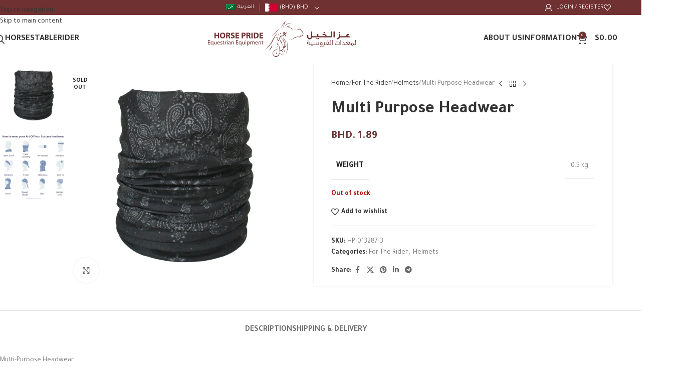

--- FILE ---
content_type: text/html
request_url: https://horsepride.com/product/multi-purpose-headwear-4/
body_size: 31472
content:
<!DOCTYPE html>
<html lang="en-US">
<head>
<meta charset="UTF-8">
<link rel="profile" href="https://gmpg.org/xfn/11">
<link rel="pingback" href="https://horsepride.com/xmlrpc.php">
<title>Multi Purpose Headwear &#8211; Horse Pride</title>
<meta name='robots' content='max-image-preview:large' />
<link rel="alternate" hreflang="ar" href="https://horsepride.com/product/multi-purpose-headwear-4/?lang=ar" />
<link rel="alternate" hreflang="en" href="https://horsepride.com/product/multi-purpose-headwear-4/" />
<link rel="alternate" hreflang="x-default" href="https://horsepride.com/product/multi-purpose-headwear-4/" />
<link rel='dns-prefetch' href='//checkout.tabby.ai' />
<link rel='dns-prefetch' href='//cdn.tamara.co' />
<link rel='dns-prefetch' href='//fonts.googleapis.com' />
<link rel="alternate" type="application/rss+xml" title="Horse Pride &raquo; Feed" href="https://horsepride.com/feed/" />
<link rel="alternate" type="application/rss+xml" title="Horse Pride &raquo; Comments Feed" href="https://horsepride.com/comments/feed/" />
<link rel="alternate" title="oEmbed (JSON)" type="application/json+oembed" href="https://horsepride.com/wp-json/oembed/1.0/embed?url=https%3A%2F%2Fhorsepride.com%2Fproduct%2Fmulti-purpose-headwear-4%2F" />
<link rel="alternate" title="oEmbed (XML)" type="text/xml+oembed" href="https://horsepride.com/wp-json/oembed/1.0/embed?url=https%3A%2F%2Fhorsepride.com%2Fproduct%2Fmulti-purpose-headwear-4%2F&#038;format=xml" />
<style id='wp-img-auto-sizes-contain-inline-css' type='text/css'>
img:is([sizes=auto i],[sizes^="auto," i]){contain-intrinsic-size:3000px 1500px}
/*# sourceURL=wp-img-auto-sizes-contain-inline-css */
</style>
<!-- <link rel='stylesheet' id='woo-cart-weight-blocks-integration-frontend-css' href='https://horsepride.com/wp-content/plugins/woo-cart-weight/build/style-index.css?ver=1723643922' type='text/css' media='all' /> -->
<!-- <link rel='stylesheet' id='woo-cart-weight-blocks-integration-editor-css' href='https://horsepride.com/wp-content/plugins/woo-cart-weight/build/style-index.css?ver=1723643922' type='text/css' media='all' /> -->
<!-- <link rel='stylesheet' id='woocommerce-multi-currency-css' href='https://horsepride.com/wp-content/plugins/woocommerce-multi-currency/css/woocommerce-multi-currency.min.css?ver=2.3.2' type='text/css' media='all' /> -->
<link rel="stylesheet" type="text/css" href="//horsepride.com/wp-content/cache/wpfc-minified/1pz98i81/djiba.css" media="all"/>
<style id='woocommerce-multi-currency-inline-css' type='text/css'>
.woocommerce-multi-currency .wmc-list-currencies .wmc-currency.wmc-active,.woocommerce-multi-currency .wmc-list-currencies .wmc-currency:hover {background: #f78080 !important;}
.woocommerce-multi-currency .wmc-list-currencies .wmc-currency,.woocommerce-multi-currency .wmc-title, .woocommerce-multi-currency.wmc-price-switcher a {background: #212121 !important;}
.woocommerce-multi-currency .wmc-title, .woocommerce-multi-currency .wmc-list-currencies .wmc-currency span,.woocommerce-multi-currency .wmc-list-currencies .wmc-currency a,.woocommerce-multi-currency.wmc-price-switcher a {color: #ffffff !important;}.woocommerce-multi-currency.wmc-shortcode .wmc-currency{background-color:;color:#333333}.woocommerce-multi-currency.wmc-shortcode .wmc-currency.wmc-active,.woocommerce-multi-currency.wmc-shortcode .wmc-current-currency{background-color:;color:#ffffff}.woocommerce-multi-currency.wmc-shortcode.vertical-currency-symbols-circle:not(.wmc-currency-trigger-click) .wmc-currency-wrapper:hover .wmc-sub-currency,.woocommerce-multi-currency.wmc-shortcode.vertical-currency-symbols-circle.wmc-currency-trigger-click .wmc-sub-currency{animation: height_slide 600ms;}@keyframes height_slide {0% {height: 0;} 100% {height: 600%;} }
/*# sourceURL=woocommerce-multi-currency-inline-css */
</style>
<!-- <link rel='stylesheet' id='wp-block-library-css' href='https://horsepride.com/wp-includes/css/dist/block-library/style.min.css?ver=6.9' type='text/css' media='all' /> -->
<link rel="stylesheet" type="text/css" href="//horsepride.com/wp-content/cache/wpfc-minified/lw2ucdf5/djiba.css" media="all"/>
<style id='global-styles-inline-css' type='text/css'>
:root{--wp--preset--aspect-ratio--square: 1;--wp--preset--aspect-ratio--4-3: 4/3;--wp--preset--aspect-ratio--3-4: 3/4;--wp--preset--aspect-ratio--3-2: 3/2;--wp--preset--aspect-ratio--2-3: 2/3;--wp--preset--aspect-ratio--16-9: 16/9;--wp--preset--aspect-ratio--9-16: 9/16;--wp--preset--color--black: #000000;--wp--preset--color--cyan-bluish-gray: #abb8c3;--wp--preset--color--white: #ffffff;--wp--preset--color--pale-pink: #f78da7;--wp--preset--color--vivid-red: #cf2e2e;--wp--preset--color--luminous-vivid-orange: #ff6900;--wp--preset--color--luminous-vivid-amber: #fcb900;--wp--preset--color--light-green-cyan: #7bdcb5;--wp--preset--color--vivid-green-cyan: #00d084;--wp--preset--color--pale-cyan-blue: #8ed1fc;--wp--preset--color--vivid-cyan-blue: #0693e3;--wp--preset--color--vivid-purple: #9b51e0;--wp--preset--gradient--vivid-cyan-blue-to-vivid-purple: linear-gradient(135deg,rgb(6,147,227) 0%,rgb(155,81,224) 100%);--wp--preset--gradient--light-green-cyan-to-vivid-green-cyan: linear-gradient(135deg,rgb(122,220,180) 0%,rgb(0,208,130) 100%);--wp--preset--gradient--luminous-vivid-amber-to-luminous-vivid-orange: linear-gradient(135deg,rgb(252,185,0) 0%,rgb(255,105,0) 100%);--wp--preset--gradient--luminous-vivid-orange-to-vivid-red: linear-gradient(135deg,rgb(255,105,0) 0%,rgb(207,46,46) 100%);--wp--preset--gradient--very-light-gray-to-cyan-bluish-gray: linear-gradient(135deg,rgb(238,238,238) 0%,rgb(169,184,195) 100%);--wp--preset--gradient--cool-to-warm-spectrum: linear-gradient(135deg,rgb(74,234,220) 0%,rgb(151,120,209) 20%,rgb(207,42,186) 40%,rgb(238,44,130) 60%,rgb(251,105,98) 80%,rgb(254,248,76) 100%);--wp--preset--gradient--blush-light-purple: linear-gradient(135deg,rgb(255,206,236) 0%,rgb(152,150,240) 100%);--wp--preset--gradient--blush-bordeaux: linear-gradient(135deg,rgb(254,205,165) 0%,rgb(254,45,45) 50%,rgb(107,0,62) 100%);--wp--preset--gradient--luminous-dusk: linear-gradient(135deg,rgb(255,203,112) 0%,rgb(199,81,192) 50%,rgb(65,88,208) 100%);--wp--preset--gradient--pale-ocean: linear-gradient(135deg,rgb(255,245,203) 0%,rgb(182,227,212) 50%,rgb(51,167,181) 100%);--wp--preset--gradient--electric-grass: linear-gradient(135deg,rgb(202,248,128) 0%,rgb(113,206,126) 100%);--wp--preset--gradient--midnight: linear-gradient(135deg,rgb(2,3,129) 0%,rgb(40,116,252) 100%);--wp--preset--font-size--small: 13px;--wp--preset--font-size--medium: 20px;--wp--preset--font-size--large: 36px;--wp--preset--font-size--x-large: 42px;--wp--preset--spacing--20: 0.44rem;--wp--preset--spacing--30: 0.67rem;--wp--preset--spacing--40: 1rem;--wp--preset--spacing--50: 1.5rem;--wp--preset--spacing--60: 2.25rem;--wp--preset--spacing--70: 3.38rem;--wp--preset--spacing--80: 5.06rem;--wp--preset--shadow--natural: 6px 6px 9px rgba(0, 0, 0, 0.2);--wp--preset--shadow--deep: 12px 12px 50px rgba(0, 0, 0, 0.4);--wp--preset--shadow--sharp: 6px 6px 0px rgba(0, 0, 0, 0.2);--wp--preset--shadow--outlined: 6px 6px 0px -3px rgb(255, 255, 255), 6px 6px rgb(0, 0, 0);--wp--preset--shadow--crisp: 6px 6px 0px rgb(0, 0, 0);}:where(body) { margin: 0; }.wp-site-blocks > .alignleft { float: left; margin-right: 2em; }.wp-site-blocks > .alignright { float: right; margin-left: 2em; }.wp-site-blocks > .aligncenter { justify-content: center; margin-left: auto; margin-right: auto; }:where(.is-layout-flex){gap: 0.5em;}:where(.is-layout-grid){gap: 0.5em;}.is-layout-flow > .alignleft{float: left;margin-inline-start: 0;margin-inline-end: 2em;}.is-layout-flow > .alignright{float: right;margin-inline-start: 2em;margin-inline-end: 0;}.is-layout-flow > .aligncenter{margin-left: auto !important;margin-right: auto !important;}.is-layout-constrained > .alignleft{float: left;margin-inline-start: 0;margin-inline-end: 2em;}.is-layout-constrained > .alignright{float: right;margin-inline-start: 2em;margin-inline-end: 0;}.is-layout-constrained > .aligncenter{margin-left: auto !important;margin-right: auto !important;}.is-layout-constrained > :where(:not(.alignleft):not(.alignright):not(.alignfull)){margin-left: auto !important;margin-right: auto !important;}body .is-layout-flex{display: flex;}.is-layout-flex{flex-wrap: wrap;align-items: center;}.is-layout-flex > :is(*, div){margin: 0;}body .is-layout-grid{display: grid;}.is-layout-grid > :is(*, div){margin: 0;}body{padding-top: 0px;padding-right: 0px;padding-bottom: 0px;padding-left: 0px;}a:where(:not(.wp-element-button)){text-decoration: none;}:root :where(.wp-element-button, .wp-block-button__link){background-color: #32373c;border-width: 0;color: #fff;font-family: inherit;font-size: inherit;font-style: inherit;font-weight: inherit;letter-spacing: inherit;line-height: inherit;padding-top: calc(0.667em + 2px);padding-right: calc(1.333em + 2px);padding-bottom: calc(0.667em + 2px);padding-left: calc(1.333em + 2px);text-decoration: none;text-transform: inherit;}.has-black-color{color: var(--wp--preset--color--black) !important;}.has-cyan-bluish-gray-color{color: var(--wp--preset--color--cyan-bluish-gray) !important;}.has-white-color{color: var(--wp--preset--color--white) !important;}.has-pale-pink-color{color: var(--wp--preset--color--pale-pink) !important;}.has-vivid-red-color{color: var(--wp--preset--color--vivid-red) !important;}.has-luminous-vivid-orange-color{color: var(--wp--preset--color--luminous-vivid-orange) !important;}.has-luminous-vivid-amber-color{color: var(--wp--preset--color--luminous-vivid-amber) !important;}.has-light-green-cyan-color{color: var(--wp--preset--color--light-green-cyan) !important;}.has-vivid-green-cyan-color{color: var(--wp--preset--color--vivid-green-cyan) !important;}.has-pale-cyan-blue-color{color: var(--wp--preset--color--pale-cyan-blue) !important;}.has-vivid-cyan-blue-color{color: var(--wp--preset--color--vivid-cyan-blue) !important;}.has-vivid-purple-color{color: var(--wp--preset--color--vivid-purple) !important;}.has-black-background-color{background-color: var(--wp--preset--color--black) !important;}.has-cyan-bluish-gray-background-color{background-color: var(--wp--preset--color--cyan-bluish-gray) !important;}.has-white-background-color{background-color: var(--wp--preset--color--white) !important;}.has-pale-pink-background-color{background-color: var(--wp--preset--color--pale-pink) !important;}.has-vivid-red-background-color{background-color: var(--wp--preset--color--vivid-red) !important;}.has-luminous-vivid-orange-background-color{background-color: var(--wp--preset--color--luminous-vivid-orange) !important;}.has-luminous-vivid-amber-background-color{background-color: var(--wp--preset--color--luminous-vivid-amber) !important;}.has-light-green-cyan-background-color{background-color: var(--wp--preset--color--light-green-cyan) !important;}.has-vivid-green-cyan-background-color{background-color: var(--wp--preset--color--vivid-green-cyan) !important;}.has-pale-cyan-blue-background-color{background-color: var(--wp--preset--color--pale-cyan-blue) !important;}.has-vivid-cyan-blue-background-color{background-color: var(--wp--preset--color--vivid-cyan-blue) !important;}.has-vivid-purple-background-color{background-color: var(--wp--preset--color--vivid-purple) !important;}.has-black-border-color{border-color: var(--wp--preset--color--black) !important;}.has-cyan-bluish-gray-border-color{border-color: var(--wp--preset--color--cyan-bluish-gray) !important;}.has-white-border-color{border-color: var(--wp--preset--color--white) !important;}.has-pale-pink-border-color{border-color: var(--wp--preset--color--pale-pink) !important;}.has-vivid-red-border-color{border-color: var(--wp--preset--color--vivid-red) !important;}.has-luminous-vivid-orange-border-color{border-color: var(--wp--preset--color--luminous-vivid-orange) !important;}.has-luminous-vivid-amber-border-color{border-color: var(--wp--preset--color--luminous-vivid-amber) !important;}.has-light-green-cyan-border-color{border-color: var(--wp--preset--color--light-green-cyan) !important;}.has-vivid-green-cyan-border-color{border-color: var(--wp--preset--color--vivid-green-cyan) !important;}.has-pale-cyan-blue-border-color{border-color: var(--wp--preset--color--pale-cyan-blue) !important;}.has-vivid-cyan-blue-border-color{border-color: var(--wp--preset--color--vivid-cyan-blue) !important;}.has-vivid-purple-border-color{border-color: var(--wp--preset--color--vivid-purple) !important;}.has-vivid-cyan-blue-to-vivid-purple-gradient-background{background: var(--wp--preset--gradient--vivid-cyan-blue-to-vivid-purple) !important;}.has-light-green-cyan-to-vivid-green-cyan-gradient-background{background: var(--wp--preset--gradient--light-green-cyan-to-vivid-green-cyan) !important;}.has-luminous-vivid-amber-to-luminous-vivid-orange-gradient-background{background: var(--wp--preset--gradient--luminous-vivid-amber-to-luminous-vivid-orange) !important;}.has-luminous-vivid-orange-to-vivid-red-gradient-background{background: var(--wp--preset--gradient--luminous-vivid-orange-to-vivid-red) !important;}.has-very-light-gray-to-cyan-bluish-gray-gradient-background{background: var(--wp--preset--gradient--very-light-gray-to-cyan-bluish-gray) !important;}.has-cool-to-warm-spectrum-gradient-background{background: var(--wp--preset--gradient--cool-to-warm-spectrum) !important;}.has-blush-light-purple-gradient-background{background: var(--wp--preset--gradient--blush-light-purple) !important;}.has-blush-bordeaux-gradient-background{background: var(--wp--preset--gradient--blush-bordeaux) !important;}.has-luminous-dusk-gradient-background{background: var(--wp--preset--gradient--luminous-dusk) !important;}.has-pale-ocean-gradient-background{background: var(--wp--preset--gradient--pale-ocean) !important;}.has-electric-grass-gradient-background{background: var(--wp--preset--gradient--electric-grass) !important;}.has-midnight-gradient-background{background: var(--wp--preset--gradient--midnight) !important;}.has-small-font-size{font-size: var(--wp--preset--font-size--small) !important;}.has-medium-font-size{font-size: var(--wp--preset--font-size--medium) !important;}.has-large-font-size{font-size: var(--wp--preset--font-size--large) !important;}.has-x-large-font-size{font-size: var(--wp--preset--font-size--x-large) !important;}
:where(.wp-block-post-template.is-layout-flex){gap: 1.25em;}:where(.wp-block-post-template.is-layout-grid){gap: 1.25em;}
:where(.wp-block-term-template.is-layout-flex){gap: 1.25em;}:where(.wp-block-term-template.is-layout-grid){gap: 1.25em;}
:where(.wp-block-columns.is-layout-flex){gap: 2em;}:where(.wp-block-columns.is-layout-grid){gap: 2em;}
:root :where(.wp-block-pullquote){font-size: 1.5em;line-height: 1.6;}
/*# sourceURL=global-styles-inline-css */
</style>
<style id='woocommerce-inline-inline-css' type='text/css'>
.woocommerce form .form-row .required { visibility: visible; }
/*# sourceURL=woocommerce-inline-inline-css */
</style>
<!-- <link rel='stylesheet' id='wpml-legacy-horizontal-list-0-css' href='https://horsepride.com/wp-content/plugins/sitepress-multilingual-cms/templates/language-switchers/legacy-list-horizontal/style.min.css?ver=1' type='text/css' media='all' /> -->
<!-- <link rel='stylesheet' id='tamara-checkout-css' href='https://horsepride.com/wp-content/plugins/tamara-checkout/assets/dist/css/main.css?ver=1.9.9.9&#038;1769794513' type='text/css' media='all' /> -->
<!-- <link rel='stylesheet' id='elementor-icons-css' href='https://horsepride.com/wp-content/plugins/elementor/assets/lib/eicons/css/elementor-icons.min.css?ver=5.46.0' type='text/css' media='all' /> -->
<!-- <link rel='stylesheet' id='elementor-frontend-css' href='https://horsepride.com/wp-content/plugins/elementor/assets/css/frontend.min.css?ver=3.34.4' type='text/css' media='all' /> -->
<link rel="stylesheet" type="text/css" href="//horsepride.com/wp-content/cache/wpfc-minified/2qcz2g1h/djiba.css" media="all"/>
<link rel='stylesheet' id='elementor-post-13-css' href='https://horsepride.com/wp-content/uploads/elementor/css/post-13.css?ver=1769723218' type='text/css' media='all' />
<!-- <link rel='stylesheet' id='wd-style-base-css' href='https://horsepride.com/wp-content/themes/woodmart/css/parts/base.min.css?ver=8.3.9' type='text/css' media='all' /> -->
<!-- <link rel='stylesheet' id='wd-helpers-wpb-elem-css' href='https://horsepride.com/wp-content/themes/woodmart/css/parts/helpers-wpb-elem.min.css?ver=8.3.9' type='text/css' media='all' /> -->
<!-- <link rel='stylesheet' id='wd-revolution-slider-css' href='https://horsepride.com/wp-content/themes/woodmart/css/parts/int-rev-slider.min.css?ver=8.3.9' type='text/css' media='all' /> -->
<!-- <link rel='stylesheet' id='wd-wpml-css' href='https://horsepride.com/wp-content/themes/woodmart/css/parts/int-wpml.min.css?ver=8.3.9' type='text/css' media='all' /> -->
<!-- <link rel='stylesheet' id='wd-int-wpml-curr-switch-css' href='https://horsepride.com/wp-content/themes/woodmart/css/parts/int-wpml-curr-switch.min.css?ver=8.3.9' type='text/css' media='all' /> -->
<!-- <link rel='stylesheet' id='wd-elementor-base-css' href='https://horsepride.com/wp-content/themes/woodmart/css/parts/int-elem-base.min.css?ver=8.3.9' type='text/css' media='all' /> -->
<!-- <link rel='stylesheet' id='wd-int-wordfence-css' href='https://horsepride.com/wp-content/themes/woodmart/css/parts/int-wordfence.min.css?ver=8.3.9' type='text/css' media='all' /> -->
<!-- <link rel='stylesheet' id='wd-woocommerce-base-css' href='https://horsepride.com/wp-content/themes/woodmart/css/parts/woocommerce-base.min.css?ver=8.3.9' type='text/css' media='all' /> -->
<!-- <link rel='stylesheet' id='wd-mod-star-rating-css' href='https://horsepride.com/wp-content/themes/woodmart/css/parts/mod-star-rating.min.css?ver=8.3.9' type='text/css' media='all' /> -->
<!-- <link rel='stylesheet' id='wd-woocommerce-block-notices-css' href='https://horsepride.com/wp-content/themes/woodmart/css/parts/woo-mod-block-notices.min.css?ver=8.3.9' type='text/css' media='all' /> -->
<!-- <link rel='stylesheet' id='wd-woo-mod-quantity-css' href='https://horsepride.com/wp-content/themes/woodmart/css/parts/woo-mod-quantity.min.css?ver=8.3.9' type='text/css' media='all' /> -->
<!-- <link rel='stylesheet' id='wd-woo-single-prod-el-base-css' href='https://horsepride.com/wp-content/themes/woodmart/css/parts/woo-single-prod-el-base.min.css?ver=8.3.9' type='text/css' media='all' /> -->
<!-- <link rel='stylesheet' id='wd-woo-mod-stock-status-css' href='https://horsepride.com/wp-content/themes/woodmart/css/parts/woo-mod-stock-status.min.css?ver=8.3.9' type='text/css' media='all' /> -->
<!-- <link rel='stylesheet' id='wd-woo-mod-shop-attributes-css' href='https://horsepride.com/wp-content/themes/woodmart/css/parts/woo-mod-shop-attributes.min.css?ver=8.3.9' type='text/css' media='all' /> -->
<!-- <link rel='stylesheet' id='wd-wp-blocks-css' href='https://horsepride.com/wp-content/themes/woodmart/css/parts/wp-blocks.min.css?ver=8.3.9' type='text/css' media='all' /> -->
<!-- <link rel='stylesheet' id='child-style-css' href='https://horsepride.com/wp-content/themes/woodmart-child/style.css?ver=8.3.9' type='text/css' media='all' /> -->
<!-- <link rel='stylesheet' id='wd-header-base-css' href='https://horsepride.com/wp-content/themes/woodmart/css/parts/header-base.min.css?ver=8.3.9' type='text/css' media='all' /> -->
<!-- <link rel='stylesheet' id='wd-mod-tools-css' href='https://horsepride.com/wp-content/themes/woodmart/css/parts/mod-tools.min.css?ver=8.3.9' type='text/css' media='all' /> -->
<!-- <link rel='stylesheet' id='wd-header-elements-base-css' href='https://horsepride.com/wp-content/themes/woodmart/css/parts/header-el-base.min.css?ver=8.3.9' type='text/css' media='all' /> -->
<!-- <link rel='stylesheet' id='wd-woo-mod-login-form-css' href='https://horsepride.com/wp-content/themes/woodmart/css/parts/woo-mod-login-form.min.css?ver=8.3.9' type='text/css' media='all' /> -->
<!-- <link rel='stylesheet' id='wd-header-my-account-css' href='https://horsepride.com/wp-content/themes/woodmart/css/parts/header-el-my-account.min.css?ver=8.3.9' type='text/css' media='all' /> -->
<!-- <link rel='stylesheet' id='wd-header-my-account-dropdown-css' href='https://horsepride.com/wp-content/themes/woodmart/css/parts/header-el-my-account-dropdown.min.css?ver=8.3.9' type='text/css' media='all' /> -->
<!-- <link rel='stylesheet' id='wd-header-search-css' href='https://horsepride.com/wp-content/themes/woodmart/css/parts/header-el-search.min.css?ver=8.3.9' type='text/css' media='all' /> -->
<!-- <link rel='stylesheet' id='wd-header-cart-side-css' href='https://horsepride.com/wp-content/themes/woodmart/css/parts/header-el-cart-side.min.css?ver=8.3.9' type='text/css' media='all' /> -->
<!-- <link rel='stylesheet' id='wd-header-cart-css' href='https://horsepride.com/wp-content/themes/woodmart/css/parts/header-el-cart.min.css?ver=8.3.9' type='text/css' media='all' /> -->
<!-- <link rel='stylesheet' id='wd-widget-shopping-cart-css' href='https://horsepride.com/wp-content/themes/woodmart/css/parts/woo-widget-shopping-cart.min.css?ver=8.3.9' type='text/css' media='all' /> -->
<!-- <link rel='stylesheet' id='wd-widget-product-list-css' href='https://horsepride.com/wp-content/themes/woodmart/css/parts/woo-widget-product-list.min.css?ver=8.3.9' type='text/css' media='all' /> -->
<!-- <link rel='stylesheet' id='wd-header-mobile-nav-dropdown-css' href='https://horsepride.com/wp-content/themes/woodmart/css/parts/header-el-mobile-nav-dropdown.min.css?ver=8.3.9' type='text/css' media='all' /> -->
<!-- <link rel='stylesheet' id='wd-page-title-css' href='https://horsepride.com/wp-content/themes/woodmart/css/parts/page-title.min.css?ver=8.3.9' type='text/css' media='all' /> -->
<!-- <link rel='stylesheet' id='wd-woo-single-prod-predefined-css' href='https://horsepride.com/wp-content/themes/woodmart/css/parts/woo-single-prod-predefined.min.css?ver=8.3.9' type='text/css' media='all' /> -->
<!-- <link rel='stylesheet' id='wd-woo-single-prod-and-quick-view-predefined-css' href='https://horsepride.com/wp-content/themes/woodmart/css/parts/woo-single-prod-and-quick-view-predefined.min.css?ver=8.3.9' type='text/css' media='all' /> -->
<!-- <link rel='stylesheet' id='wd-woo-single-prod-el-tabs-predefined-css' href='https://horsepride.com/wp-content/themes/woodmart/css/parts/woo-single-prod-el-tabs-predefined.min.css?ver=8.3.9' type='text/css' media='all' /> -->
<!-- <link rel='stylesheet' id='wd-woo-single-prod-opt-base-css' href='https://horsepride.com/wp-content/themes/woodmart/css/parts/woo-single-prod-opt-base.min.css?ver=8.3.9' type='text/css' media='all' /> -->
<!-- <link rel='stylesheet' id='wd-woo-single-prod-el-gallery-css' href='https://horsepride.com/wp-content/themes/woodmart/css/parts/woo-single-prod-el-gallery.min.css?ver=8.3.9' type='text/css' media='all' /> -->
<!-- <link rel='stylesheet' id='wd-woo-single-prod-el-gallery-opt-thumb-left-desktop-css' href='https://horsepride.com/wp-content/themes/woodmart/css/parts/woo-single-prod-el-gallery-opt-thumb-left-desktop.min.css?ver=8.3.9' type='text/css' media='all' /> -->
<!-- <link rel='stylesheet' id='wd-swiper-css' href='https://horsepride.com/wp-content/themes/woodmart/css/parts/lib-swiper.min.css?ver=8.3.9' type='text/css' media='all' /> -->
<!-- <link rel='stylesheet' id='wd-woo-mod-product-labels-css' href='https://horsepride.com/wp-content/themes/woodmart/css/parts/woo-mod-product-labels.min.css?ver=8.3.9' type='text/css' media='all' /> -->
<!-- <link rel='stylesheet' id='wd-woo-mod-product-labels-round-css' href='https://horsepride.com/wp-content/themes/woodmart/css/parts/woo-mod-product-labels-round.min.css?ver=8.3.9' type='text/css' media='all' /> -->
<!-- <link rel='stylesheet' id='wd-swiper-arrows-css' href='https://horsepride.com/wp-content/themes/woodmart/css/parts/lib-swiper-arrows.min.css?ver=8.3.9' type='text/css' media='all' /> -->
<!-- <link rel='stylesheet' id='wd-photoswipe-css' href='https://horsepride.com/wp-content/themes/woodmart/css/parts/lib-photoswipe.min.css?ver=8.3.9' type='text/css' media='all' /> -->
<!-- <link rel='stylesheet' id='wd-woo-single-prod-el-navigation-css' href='https://horsepride.com/wp-content/themes/woodmart/css/parts/woo-single-prod-el-navigation.min.css?ver=8.3.9' type='text/css' media='all' /> -->
<!-- <link rel='stylesheet' id='wd-social-icons-css' href='https://horsepride.com/wp-content/themes/woodmart/css/parts/el-social-icons.min.css?ver=8.3.9' type='text/css' media='all' /> -->
<!-- <link rel='stylesheet' id='wd-tabs-css' href='https://horsepride.com/wp-content/themes/woodmart/css/parts/el-tabs.min.css?ver=8.3.9' type='text/css' media='all' /> -->
<!-- <link rel='stylesheet' id='wd-woo-single-prod-el-tabs-opt-layout-tabs-css' href='https://horsepride.com/wp-content/themes/woodmart/css/parts/woo-single-prod-el-tabs-opt-layout-tabs.min.css?ver=8.3.9' type='text/css' media='all' /> -->
<!-- <link rel='stylesheet' id='wd-accordion-css' href='https://horsepride.com/wp-content/themes/woodmart/css/parts/el-accordion.min.css?ver=8.3.9' type='text/css' media='all' /> -->
<!-- <link rel='stylesheet' id='wd-accordion-elem-wpb-css' href='https://horsepride.com/wp-content/themes/woodmart/css/parts/el-accordion-wpb-elem.min.css?ver=8.3.9' type='text/css' media='all' /> -->
<!-- <link rel='stylesheet' id='wd-product-loop-css' href='https://horsepride.com/wp-content/themes/woodmart/css/parts/woo-product-loop.min.css?ver=8.3.9' type='text/css' media='all' /> -->
<!-- <link rel='stylesheet' id='wd-product-loop-alt-css' href='https://horsepride.com/wp-content/themes/woodmart/css/parts/woo-product-loop-alt.min.css?ver=8.3.9' type='text/css' media='all' /> -->
<!-- <link rel='stylesheet' id='wd-bordered-product-css' href='https://horsepride.com/wp-content/themes/woodmart/css/parts/woo-opt-bordered-product.min.css?ver=8.3.9' type='text/css' media='all' /> -->
<!-- <link rel='stylesheet' id='wd-woo-opt-title-limit-css' href='https://horsepride.com/wp-content/themes/woodmart/css/parts/woo-opt-title-limit.min.css?ver=8.3.9' type='text/css' media='all' /> -->
<!-- <link rel='stylesheet' id='wd-swiper-pagin-css' href='https://horsepride.com/wp-content/themes/woodmart/css/parts/lib-swiper-pagin.min.css?ver=8.3.9' type='text/css' media='all' /> -->
<!-- <link rel='stylesheet' id='wd-footer-base-css' href='https://horsepride.com/wp-content/themes/woodmart/css/parts/footer-base.min.css?ver=8.3.9' type='text/css' media='all' /> -->
<!-- <link rel='stylesheet' id='wd-scroll-top-css' href='https://horsepride.com/wp-content/themes/woodmart/css/parts/opt-scrolltotop.min.css?ver=8.3.9' type='text/css' media='all' /> -->
<!-- <link rel='stylesheet' id='wd-header-search-fullscreen-css' href='https://horsepride.com/wp-content/themes/woodmart/css/parts/header-el-search-fullscreen-general.min.css?ver=8.3.9' type='text/css' media='all' /> -->
<!-- <link rel='stylesheet' id='wd-header-search-fullscreen-1-css' href='https://horsepride.com/wp-content/themes/woodmart/css/parts/header-el-search-fullscreen-1.min.css?ver=8.3.9' type='text/css' media='all' /> -->
<!-- <link rel='stylesheet' id='wd-wd-search-form-css' href='https://horsepride.com/wp-content/themes/woodmart/css/parts/wd-search-form.min.css?ver=8.3.9' type='text/css' media='all' /> -->
<!-- <link rel='stylesheet' id='wd-wd-search-results-css' href='https://horsepride.com/wp-content/themes/woodmart/css/parts/wd-search-results.min.css?ver=8.3.9' type='text/css' media='all' /> -->
<!-- <link rel='stylesheet' id='wd-wd-search-dropdown-css' href='https://horsepride.com/wp-content/themes/woodmart/css/parts/wd-search-dropdown.min.css?ver=8.3.9' type='text/css' media='all' /> -->
<link rel="stylesheet" type="text/css" href="//horsepride.com/wp-content/cache/wpfc-minified/kyldn4ru/djjy3.css" media="all"/>
<link rel='stylesheet' id='xts-google-fonts-css' href='https://fonts.googleapis.com/css?family=Tajawal%3A400%2C700%2C200&#038;ver=8.3.9' type='text/css' media='all' />
<!-- <link rel='stylesheet' id='elementor-gf-local-roboto-css' href='https://horsepride.com/wp-content/uploads/elementor/google-fonts/css/roboto.css?ver=1742291202' type='text/css' media='all' /> -->
<!-- <link rel='stylesheet' id='elementor-gf-local-robotoslab-css' href='https://horsepride.com/wp-content/uploads/elementor/google-fonts/css/robotoslab.css?ver=1742291209' type='text/css' media='all' /> -->
<link rel="stylesheet" type="text/css" href="//horsepride.com/wp-content/cache/wpfc-minified/fr2l1g6w/djiba.css" media="all"/>
<script src='//horsepride.com/wp-content/cache/wpfc-minified/eupz9nuu/djiba.js' type="text/javascript"></script>
<!-- <script type="text/javascript" src="https://horsepride.com/wp-includes/js/jquery/jquery.min.js?ver=3.7.1" id="jquery-core-js"></script> -->
<!-- <script type="text/javascript" src="https://horsepride.com/wp-includes/js/jquery/jquery-migrate.min.js?ver=3.4.1" id="jquery-migrate-js"></script> -->
<script type="text/javascript" id="woocommerce-multi-currency-js-extra">
/* <![CDATA[ */
var wooMultiCurrencyParams = {"enableCacheCompatible":"0","ajaxUrl":"https://horsepride.com/wp-admin/admin-ajax.php","switchByJS":"0","extra_params":[],"current_currency":"BHD","currencyByPaymentImmediately":"","click_to_expand_currencies_bar":"","filter_price_meta_query":"","filter_price_tax_query":"","filter_price_search_query":""};
//# sourceURL=woocommerce-multi-currency-js-extra
/* ]]> */
</script>
<script src='//horsepride.com/wp-content/cache/wpfc-minified/ldwo692a/djiba.js' type="text/javascript"></script>
<!-- <script type="text/javascript" src="https://horsepride.com/wp-content/plugins/woocommerce-multi-currency/js/woocommerce-multi-currency.min.js?ver=2.3.2" id="woocommerce-multi-currency-js"></script> -->
<script type="text/javascript" id="print-invoices-packing-slip-labels-for-woocommerce_public-js-extra">
/* <![CDATA[ */
var wf_pklist_params_public = {"msgs":{"invoice_number_prompt_free_order":"\u2018Generate invoice for free orders\u2019 is disabled in Invoice settings \u003E Advanced. You are attempting to generate invoice for this free order. Proceed?","creditnote_number_prompt":"Refund in this order seems not having credit number yet. Do you want to manually generate one ?","invoice_number_prompt_no_from_addr":"Please fill the `from address` in the plugin's general settings.","invoice_title_prompt":"Invoice","invoice_number_prompt":"number has not been generated yet. Do you want to manually generate one ?","pop_dont_show_again":false}};
//# sourceURL=print-invoices-packing-slip-labels-for-woocommerce_public-js-extra
/* ]]> */
</script>
<script src='//horsepride.com/wp-content/cache/wpfc-minified/dsk61ywh/djiba.js' type="text/javascript"></script>
<!-- <script type="text/javascript" src="https://horsepride.com/wp-content/plugins/print-invoices-packing-slip-labels-for-woocommerce/public/js/wf-woocommerce-packing-list-public.js?ver=4.6.0" id="print-invoices-packing-slip-labels-for-woocommerce_public-js"></script> -->
<!-- <script type="text/javascript" src="https://horsepride.com/wp-content/plugins/woocommerce/assets/js/jquery-blockui/jquery.blockUI.min.js?ver=2.7.0-wc.10.4.3" id="wc-jquery-blockui-js" defer="defer" data-wp-strategy="defer"></script> -->
<script type="text/javascript" id="wc-add-to-cart-js-extra">
/* <![CDATA[ */
var wc_add_to_cart_params = {"ajax_url":"/wp-admin/admin-ajax.php","wc_ajax_url":"/?wc-ajax=%%endpoint%%","i18n_view_cart":"View cart","cart_url":"https://horsepride.com/cart/","is_cart":"","cart_redirect_after_add":"no"};
//# sourceURL=wc-add-to-cart-js-extra
/* ]]> */
</script>
<script src='//horsepride.com/wp-content/cache/wpfc-minified/7aaouqs6/djj1w.js' type="text/javascript"></script>
<!-- <script type="text/javascript" src="https://horsepride.com/wp-content/plugins/woocommerce/assets/js/frontend/add-to-cart.min.js?ver=10.4.3" id="wc-add-to-cart-js" defer="defer" data-wp-strategy="defer"></script> -->
<!-- <script type="text/javascript" src="https://horsepride.com/wp-content/plugins/woocommerce/assets/js/zoom/jquery.zoom.min.js?ver=1.7.21-wc.10.4.3" id="wc-zoom-js" defer="defer" data-wp-strategy="defer"></script> -->
<script type="text/javascript" id="wc-single-product-js-extra">
/* <![CDATA[ */
var wc_single_product_params = {"i18n_required_rating_text":"Please select a rating","i18n_rating_options":["1 of 5 stars","2 of 5 stars","3 of 5 stars","4 of 5 stars","5 of 5 stars"],"i18n_product_gallery_trigger_text":"View full-screen image gallery","review_rating_required":"yes","flexslider":{"rtl":false,"animation":"slide","smoothHeight":true,"directionNav":false,"controlNav":"thumbnails","slideshow":false,"animationSpeed":500,"animationLoop":false,"allowOneSlide":false},"zoom_enabled":"","zoom_options":[],"photoswipe_enabled":"","photoswipe_options":{"shareEl":false,"closeOnScroll":false,"history":false,"hideAnimationDuration":0,"showAnimationDuration":0},"flexslider_enabled":""};
//# sourceURL=wc-single-product-js-extra
/* ]]> */
</script>
<script src='//horsepride.com/wp-content/cache/wpfc-minified/1cbg997k/djj1w.js' type="text/javascript"></script>
<!-- <script type="text/javascript" src="https://horsepride.com/wp-content/plugins/woocommerce/assets/js/frontend/single-product.min.js?ver=10.4.3" id="wc-single-product-js" defer="defer" data-wp-strategy="defer"></script> -->
<!-- <script type="text/javascript" src="https://horsepride.com/wp-content/plugins/woocommerce/assets/js/js-cookie/js.cookie.min.js?ver=2.1.4-wc.10.4.3" id="wc-js-cookie-js" defer="defer" data-wp-strategy="defer"></script> -->
<script type="text/javascript" id="woocommerce-js-extra">
/* <![CDATA[ */
var woocommerce_params = {"ajax_url":"/wp-admin/admin-ajax.php","wc_ajax_url":"/?wc-ajax=%%endpoint%%","i18n_password_show":"Show password","i18n_password_hide":"Hide password"};
//# sourceURL=woocommerce-js-extra
/* ]]> */
</script>
<script src='//horsepride.com/wp-content/cache/wpfc-minified/9a356bty/djiba.js' type="text/javascript"></script>
<!-- <script type="text/javascript" src="https://horsepride.com/wp-content/plugins/woocommerce/assets/js/frontend/woocommerce.min.js?ver=10.4.3" id="woocommerce-js" defer="defer" data-wp-strategy="defer"></script> -->
<!-- <script type="text/javascript" src="https://horsepride.com/wp-content/themes/woodmart/js/libs/device.min.js?ver=8.3.9" id="wd-device-library-js"></script> -->
<!-- <script type="text/javascript" src="https://horsepride.com/wp-content/themes/woodmart/js/scripts/global/scrollBar.min.js?ver=8.3.9" id="wd-scrollbar-js"></script> -->
<script type="text/javascript" id="woocommerce-multi-currency-switcher-js-extra">
/* <![CDATA[ */
var _woocommerce_multi_currency_params = {"use_session":"0","do_not_reload_page":"","ajax_url":"https://horsepride.com/wp-admin/admin-ajax.php","posts_submit":"0","switch_by_js":""};
//# sourceURL=woocommerce-multi-currency-switcher-js-extra
/* ]]> */
</script>
<script src='//horsepride.com/wp-content/cache/wpfc-minified/1032znl8/djiba.js' type="text/javascript"></script>
<!-- <script type="text/javascript" src="https://horsepride.com/wp-content/plugins/woocommerce-multi-currency/js/woocommerce-multi-currency-switcher.min.js?ver=2.3.2" id="woocommerce-multi-currency-switcher-js"></script> -->
<link rel="EditURI" type="application/rsd+xml" title="RSD" href="https://horsepride.com/xmlrpc.php?rsd" />
<meta name="generator" content="WordPress 6.9" />
<meta name="generator" content="WooCommerce 10.4.3" />
<link rel="canonical" href="https://horsepride.com/product/multi-purpose-headwear-4/" />
<link rel='shortlink' href='https://horsepride.com/?p=27329' />
<meta name="generator" content="WPML ver:4.8.6 stt:5,1;" />
<meta name="viewport" content="width=device-width, initial-scale=1.0, maximum-scale=1.0, user-scalable=no">
<noscript><style>.woocommerce-product-gallery{ opacity: 1 !important; }</style></noscript>
<meta name="generator" content="Elementor 3.34.4; features: additional_custom_breakpoints; settings: css_print_method-external, google_font-enabled, font_display-auto">
<meta name="generator" content="TamaraCheckout 1.9.9.9" />
<script type="text/javascript">
let tamaraCheckoutParams = {
"ajaxUrl": "https://horsepride.com/wp-admin/admin-ajax.php",
"publicKey": "2f4d3df1-3680-47ce-a313-b26b97c96c74",
"currency": "BHD",
"country": "BH",
};
window.tamaraWidgetConfig = {
lang: "en",
country: "BH",
publicKey: "2f4d3df1-3680-47ce-a313-b26b97c96c74",
};
</script>
<script type="text/javascript" defer src="https://cdn.tamara.co/widget-v2/tamara-widget.js"></script>
<meta name="onesignal" content="wordpress-plugin"/>
<script>
window.OneSignal = window.OneSignal || [];
OneSignal.push( function() {
OneSignal.SERVICE_WORKER_UPDATER_PATH = 'OneSignalSDKUpdaterWorker.js';
OneSignal.SERVICE_WORKER_PATH = 'OneSignalSDKWorker.js';
OneSignal.SERVICE_WORKER_PARAM = { scope: '/wp-content/plugins/onesignal-free-web-push-notifications/sdk_files/push/onesignal/' };
OneSignal.setDefaultNotificationUrl("https://horsepride.com");
var oneSignal_options = {};
window._oneSignalInitOptions = oneSignal_options;
oneSignal_options['wordpress'] = true;
oneSignal_options['appId'] = 'f4685a33-e504-46cc-998b-3801c0fca50d';
oneSignal_options['allowLocalhostAsSecureOrigin'] = true;
oneSignal_options['welcomeNotification'] = { };
oneSignal_options['welcomeNotification']['title'] = "";
oneSignal_options['welcomeNotification']['message'] = "";
oneSignal_options['path'] = "https://horsepride.com/wp-content/plugins/onesignal-free-web-push-notifications/sdk_files/";
oneSignal_options['promptOptions'] = { };
oneSignal_options['notifyButton'] = { };
oneSignal_options['notifyButton']['enable'] = true;
oneSignal_options['notifyButton']['position'] = 'bottom-right';
oneSignal_options['notifyButton']['theme'] = 'default';
oneSignal_options['notifyButton']['size'] = 'medium';
oneSignal_options['notifyButton']['showCredit'] = true;
oneSignal_options['notifyButton']['text'] = {};
OneSignal.init(window._oneSignalInitOptions);
OneSignal.showSlidedownPrompt();      });
function documentInitOneSignal() {
var oneSignal_elements = document.getElementsByClassName("OneSignal-prompt");
var oneSignalLinkClickHandler = function(event) { OneSignal.push(['registerForPushNotifications']); event.preventDefault(); };        for(var i = 0; i < oneSignal_elements.length; i++)
oneSignal_elements[i].addEventListener('click', oneSignalLinkClickHandler, false);
}
if (document.readyState === 'complete') {
documentInitOneSignal();
}
else {
window.addEventListener("load", function(event){
documentInitOneSignal();
});
}
</script>
<style>
.e-con.e-parent:nth-of-type(n+4):not(.e-lazyloaded):not(.e-no-lazyload),
.e-con.e-parent:nth-of-type(n+4):not(.e-lazyloaded):not(.e-no-lazyload) * {
background-image: none !important;
}
@media screen and (max-height: 1024px) {
.e-con.e-parent:nth-of-type(n+3):not(.e-lazyloaded):not(.e-no-lazyload),
.e-con.e-parent:nth-of-type(n+3):not(.e-lazyloaded):not(.e-no-lazyload) * {
background-image: none !important;
}
}
@media screen and (max-height: 640px) {
.e-con.e-parent:nth-of-type(n+2):not(.e-lazyloaded):not(.e-no-lazyload),
.e-con.e-parent:nth-of-type(n+2):not(.e-lazyloaded):not(.e-no-lazyload) * {
background-image: none !important;
}
}
</style>
<meta name="generator" content="Powered by Slider Revolution 6.7.5 - responsive, Mobile-Friendly Slider Plugin for WordPress with comfortable drag and drop interface." />
<link rel="icon" href="https://horsepride.com/wp-content/uploads/2021/06/favicon.png" sizes="32x32" />
<link rel="icon" href="https://horsepride.com/wp-content/uploads/2021/06/favicon.png" sizes="192x192" />
<link rel="apple-touch-icon" href="https://horsepride.com/wp-content/uploads/2021/06/favicon.png" />
<meta name="msapplication-TileImage" content="https://horsepride.com/wp-content/uploads/2021/06/favicon.png" />
<script>function setREVStartSize(e){
//window.requestAnimationFrame(function() {
window.RSIW = window.RSIW===undefined ? window.innerWidth : window.RSIW;
window.RSIH = window.RSIH===undefined ? window.innerHeight : window.RSIH;
try {
var pw = document.getElementById(e.c).parentNode.offsetWidth,
newh;
pw = pw===0 || isNaN(pw) || (e.l=="fullwidth" || e.layout=="fullwidth") ? window.RSIW : pw;
e.tabw = e.tabw===undefined ? 0 : parseInt(e.tabw);
e.thumbw = e.thumbw===undefined ? 0 : parseInt(e.thumbw);
e.tabh = e.tabh===undefined ? 0 : parseInt(e.tabh);
e.thumbh = e.thumbh===undefined ? 0 : parseInt(e.thumbh);
e.tabhide = e.tabhide===undefined ? 0 : parseInt(e.tabhide);
e.thumbhide = e.thumbhide===undefined ? 0 : parseInt(e.thumbhide);
e.mh = e.mh===undefined || e.mh=="" || e.mh==="auto" ? 0 : parseInt(e.mh,0);
if(e.layout==="fullscreen" || e.l==="fullscreen")
newh = Math.max(e.mh,window.RSIH);
else{
e.gw = Array.isArray(e.gw) ? e.gw : [e.gw];
for (var i in e.rl) if (e.gw[i]===undefined || e.gw[i]===0) e.gw[i] = e.gw[i-1];
e.gh = e.el===undefined || e.el==="" || (Array.isArray(e.el) && e.el.length==0)? e.gh : e.el;
e.gh = Array.isArray(e.gh) ? e.gh : [e.gh];
for (var i in e.rl) if (e.gh[i]===undefined || e.gh[i]===0) e.gh[i] = e.gh[i-1];
var nl = new Array(e.rl.length),
ix = 0,
sl;
e.tabw = e.tabhide>=pw ? 0 : e.tabw;
e.thumbw = e.thumbhide>=pw ? 0 : e.thumbw;
e.tabh = e.tabhide>=pw ? 0 : e.tabh;
e.thumbh = e.thumbhide>=pw ? 0 : e.thumbh;
for (var i in e.rl) nl[i] = e.rl[i]<window.RSIW ? 0 : e.rl[i];
sl = nl[0];
for (var i in nl) if (sl>nl[i] && nl[i]>0) { sl = nl[i]; ix=i;}
var m = pw>(e.gw[ix]+e.tabw+e.thumbw) ? 1 : (pw-(e.tabw+e.thumbw)) / (e.gw[ix]);
newh =  (e.gh[ix] * m) + (e.tabh + e.thumbh);
}
var el = document.getElementById(e.c);
if (el!==null && el) el.style.height = newh+"px";
el = document.getElementById(e.c+"_wrapper");
if (el!==null && el) {
el.style.height = newh+"px";
el.style.display = "block";
}
} catch(e){
console.log("Failure at Presize of Slider:" + e)
}
//});
};</script>
<style>
</style>			<style id="wd-style-header_683136-css" data-type="wd-style-header_683136">
:root{
--wd-top-bar-h: 30px;
--wd-top-bar-sm-h: 38px;
--wd-top-bar-sticky-h: 40px;
--wd-top-bar-brd-w: .00001px;
--wd-header-general-h: 95px;
--wd-header-general-sm-h: 60px;
--wd-header-general-sticky-h: 60px;
--wd-header-general-brd-w: .00001px;
--wd-header-bottom-h: 52px;
--wd-header-bottom-sm-h: 52px;
--wd-header-bottom-sticky-h: .00001px;
--wd-header-bottom-brd-w: .00001px;
--wd-header-clone-h: .00001px;
--wd-header-brd-w: calc(var(--wd-top-bar-brd-w) + var(--wd-header-general-brd-w) + var(--wd-header-bottom-brd-w));
--wd-header-h: calc(var(--wd-top-bar-h) + var(--wd-header-general-h) + var(--wd-header-bottom-h) + var(--wd-header-brd-w));
--wd-header-sticky-h: calc(var(--wd-top-bar-sticky-h) + var(--wd-header-general-sticky-h) + var(--wd-header-bottom-sticky-h) + var(--wd-header-clone-h) + var(--wd-header-brd-w));
--wd-header-sm-h: calc(var(--wd-top-bar-sm-h) + var(--wd-header-general-sm-h) + var(--wd-header-bottom-sm-h) + var(--wd-header-brd-w));
}
.whb-top-bar .wd-dropdown {
margin-top: -6px;
}
.whb-top-bar .wd-dropdown:after {
height: 5px;
}
.whb-sticked .whb-top-bar .wd-dropdown:not(.sub-sub-menu) {
margin-top: -1px;
}
.whb-sticked .whb-top-bar .wd-dropdown:not(.sub-sub-menu):after {
height: 10px;
}
.whb-sticked .whb-general-header .wd-dropdown:not(.sub-sub-menu) {
margin-top: 9px;
}
.whb-sticked .whb-general-header .wd-dropdown:not(.sub-sub-menu):after {
height: 20px;
}
.whb-header-bottom .wd-dropdown {
margin-top: 5px;
}
.whb-header-bottom .wd-dropdown:after {
height: 16px;
}
.whb-top-bar {
background-color: rgba(111, 49, 49, 1);
}
.whb-9x1ytaxq7aphtb3npidp form.searchform {
--wd-form-height: 46px;
}
.whb-general-header {
border-bottom-width: 0px;border-bottom-style: solid;
}
.whb-header-bottom {
border-bottom-width: 0px;border-bottom-style: solid;
}
</style>
<style id="wd-style-theme_settings_default-css" data-type="wd-style-theme_settings_default">
@font-face {
font-weight: normal;
font-style: normal;
font-family: "woodmart-font";
src: url("//horsepride.com/wp-content/themes/woodmart/fonts/woodmart-font-1-400.woff2?v=8.3.9") format("woff2");
}
@font-face {
font-family: "star";
font-weight: 400;
font-style: normal;
src: url("//horsepride.com/wp-content/plugins/woocommerce/assets/fonts/star.eot?#iefix") format("embedded-opentype"), url("//horsepride.com/wp-content/plugins/woocommerce/assets/fonts/star.woff") format("woff"), url("//horsepride.com/wp-content/plugins/woocommerce/assets/fonts/star.ttf") format("truetype"), url("//horsepride.com/wp-content/plugins/woocommerce/assets/fonts/star.svg#star") format("svg");
}
@font-face {
font-family: "WooCommerce";
font-weight: 400;
font-style: normal;
src: url("//horsepride.com/wp-content/plugins/woocommerce/assets/fonts/WooCommerce.eot?#iefix") format("embedded-opentype"), url("//horsepride.com/wp-content/plugins/woocommerce/assets/fonts/WooCommerce.woff") format("woff"), url("//horsepride.com/wp-content/plugins/woocommerce/assets/fonts/WooCommerce.ttf") format("truetype"), url("//horsepride.com/wp-content/plugins/woocommerce/assets/fonts/WooCommerce.svg#WooCommerce") format("svg");
}
:root {
--wd-text-font: "Tajawal", Arial, Helvetica, sans-serif;
--wd-text-font-weight: 400;
--wd-text-color: #777777;
--wd-text-font-size: 14px;
--wd-title-font: "Tajawal", Arial, Helvetica, sans-serif;
--wd-title-font-weight: 600;
--wd-title-color: #242424;
--wd-entities-title-font: "Tajawal", Arial, Helvetica, sans-serif;
--wd-entities-title-font-weight: 700;
--wd-entities-title-color: #333333;
--wd-entities-title-color-hover: rgb(51 51 51 / 65%);
--wd-alternative-font: "Tajawal", Arial, Helvetica, sans-serif;
--wd-widget-title-font: "Tajawal", Arial, Helvetica, sans-serif;
--wd-widget-title-font-weight: 600;
--wd-widget-title-transform: uppercase;
--wd-widget-title-color: #333;
--wd-widget-title-font-size: 16px;
--wd-header-el-font: "Tajawal", Arial, Helvetica, sans-serif;
--wd-header-el-font-weight: 700;
--wd-header-el-transform: uppercase;
--wd-header-el-font-size: 17px;
--wd-otl-style: dotted;
--wd-otl-width: 2px;
--wd-primary-color: rgb(111,49,49);
--wd-alternative-color: rgb(156,121,67);
--btn-default-bgcolor: #f7f7f7;
--btn-default-bgcolor-hover: #efefef;
--btn-accented-bgcolor: rgb(111,49,49);
--btn-accented-bgcolor-hover: rgb(55,45,42);
--wd-form-brd-width: 1px;
--notices-success-bg: #459647;
--notices-success-color: #fff;
--notices-warning-bg: #E0B252;
--notices-warning-color: #fff;
--wd-link-color: #333333;
--wd-link-color-hover: #242424;
}
.wd-age-verify-wrap {
--wd-popup-width: 500px;
}
.wd-popup.wd-promo-popup {
background-color: #111111;
background-image: none;
background-repeat: no-repeat;
background-size: contain;
background-position: left center;
}
.wd-promo-popup-wrap {
--wd-popup-width: 800px;
}
:is(.woodmart-woocommerce-layered-nav, .wd-product-category-filter) .wd-scroll-content {
max-height: 280px;
}
.wd-page-title .wd-page-title-bg img {
object-fit: cover;
object-position: center center;
}
.wd-footer {
background-color: rgb(111,49,49);
background-image: none;
}
.mfp-wrap.wd-popup-quick-view-wrap {
--wd-popup-width: 920px;
}
:root{
--wd-container-w: 1222px;
--wd-form-brd-radius: 0px;
--btn-default-color: #333;
--btn-default-color-hover: #333;
--btn-accented-color: #fff;
--btn-accented-color-hover: #fff;
--btn-default-brd-radius: 0px;
--btn-default-box-shadow: none;
--btn-default-box-shadow-hover: none;
--btn-default-box-shadow-active: none;
--btn-default-bottom: 0px;
--btn-accented-brd-radius: 0px;
--btn-accented-box-shadow: none;
--btn-accented-box-shadow-hover: none;
--btn-accented-box-shadow-active: none;
--btn-accented-bottom: 0px;
--wd-brd-radius: 0px;
}
@media (min-width: 1222px) {
section.elementor-section.wd-section-stretch > .elementor-container {
margin-left: auto;
margin-right: auto;
}
}
.wd-page-title {
background-color: #6F3131;
}
.text-right:lang(ar) {
text-align: left;
}
.text-left:lang(ar) {
text-align: right;
}			</style>
</head>
<body class="wp-singular product-template-default single single-product postid-27329 wp-custom-logo wp-theme-woodmart wp-child-theme-woodmart-child theme-woodmart woocommerce woocommerce-page woocommerce-no-js woocommerce-multi-currency-BHD wrapper-full-width  categories-accordion-on woodmart-ajax-shop-on elementor-default elementor-kit-13">
<script type="text/javascript" id="wd-flicker-fix">// Flicker fix.</script>		<div class="wd-skip-links">
<a href="#menu-main-menu" class="wd-skip-navigation btn">
Skip to navigation					</a>
<a href="#main-content" class="wd-skip-content btn">
Skip to main content			</a>
</div>
<div class="wd-page-wrapper website-wrapper">
<header class="whb-header whb-header_683136 whb-full-width whb-sticky-shadow whb-scroll-stick whb-sticky-real">
<div class="whb-main-header">
<div class="whb-row whb-top-bar whb-sticky-row whb-with-bg whb-without-border whb-color-light whb-flex-equal-sides">
<div class="container">
<div class="whb-flex-row whb-top-bar-inner">
<div class="whb-column whb-col-left whb-column5 whb-visible-lg whb-empty-column">
</div>
<div class="whb-column whb-col-center whb-column6 whb-visible-lg">
<div class="wd-header-text reset-last-child whb-1byafzr5gun9riwarx6s">
<div class="wpml-ls-statics-shortcode_actions wpml-ls wpml-ls-touch-device wpml-ls-legacy-list-horizontal">
<ul role="menu"><li class="wpml-ls-slot-shortcode_actions wpml-ls-item wpml-ls-item-ar wpml-ls-first-item wpml-ls-last-item wpml-ls-item-legacy-list-horizontal" role="none">
<a href="https://horsepride.com/product/multi-purpose-headwear-4/?lang=ar" class="wpml-ls-link" role="menuitem"  aria-label="Switch to العربية" title="Switch to العربية" >
<img
class="wpml-ls-flag"
src="https://horsepride.com/wp-content/plugins/sitepress-multilingual-cms/res/flags/ar.png"
alt=""
width=18
height=12
/><span class="wpml-ls-native" lang="ar">العربية</span></a>
</li></ul>
</div>
</div>
<div class="wd-header-divider whb-divider-default whb-jc4oftm6zd9b4mxqtb6q"></div>
<div class="wd-header-text reset-last-child whb-pvmnaorc93tarqsyqryg">    <div id="woocommerce-multi-currency-1"
class="woocommerce-multi-currency wmc-shortcode plain-vertical layout10 "
data-layout="layout10" data-flag_size="0.4"
data-dropdown_icon="arrow"
data-custom_format="">
<input type="hidden" class="wmc-current-url" value="/product/multi-purpose-headwear-4/">
<div class="wmc-currency-wrapper">
<span class="wmc-current-currency" style="line-height: 16px">
<span>
<i style='transform: scale(0.4); margin: -12px -18px' class='wmc-current-flag vi-flag-64 flag-bh'></i><span class='wmc-text wmc-text-BHD'>
<span class='wmc-text-currency-text'>(BHD) </span>
<span class='wmc-text-currency-symbol'>BHD. </span>
</span>                    </span>
<i class="wmc-open-dropdown-currencies" style="height: 16px"></i>                </span>
<div class="wmc-sub-currency">
<div class="wmc-currency" data-currency="USD">
<a rel='nofollow' class='wmc-currency-redirect' href='/product/multi-purpose-headwear-4/?wmc-currency=USD' style='line-height:16px' data-currency='USD' data-currency_symbol='&#36;'><i style='transform: scale(0.4); margin: -12px -18px' class='vi-flag-64 flag-us'></i><span class='wmc-sub-currency-name'>United States (US) dollar</span><span class='wmc-sub-currency-symbol'>(&#036;)</span></a>                    </div>
<div class="wmc-currency wmc-hidden" data-currency="BHD">
<a rel='nofollow' class='wmc-currency-redirect' href='/product/multi-purpose-headwear-4/?wmc-currency=BHD' style='line-height:16px' data-currency='BHD' data-currency_symbol='BHD. '><i style='transform: scale(0.4); margin: -12px -18px' class='vi-flag-64 flag-bh'></i><span class='wmc-sub-currency-name'>Bahraini dinar</span><span class='wmc-sub-currency-symbol'>(BHD. )</span></a>                    </div>
<div class="wmc-currency" data-currency="SAR">
<a rel='nofollow' class='wmc-currency-redirect' href='/product/multi-purpose-headwear-4/?wmc-currency=SAR' style='line-height:16px' data-currency='SAR' data-currency_symbol='SAR. '><i style='transform: scale(0.4); margin: -12px -18px' class='vi-flag-64 flag-sa'></i><span class='wmc-sub-currency-name'>Saudi riyal</span><span class='wmc-sub-currency-symbol'>(SAR. )</span></a>                    </div>
<div class="wmc-currency" data-currency="AED">
<a rel='nofollow' class='wmc-currency-redirect' href='/product/multi-purpose-headwear-4/?wmc-currency=AED' style='line-height:16px' data-currency='AED' data-currency_symbol='AED. '><i style='transform: scale(0.4); margin: -12px -18px' class='vi-flag-64 flag-ae'></i><span class='wmc-sub-currency-name'>United Arab Emirates dirham</span><span class='wmc-sub-currency-symbol'>(AED. )</span></a>                    </div>
<div class="wmc-currency" data-currency="KWD">
<a rel='nofollow' class='wmc-currency-redirect' href='/product/multi-purpose-headwear-4/?wmc-currency=KWD' style='line-height:16px' data-currency='KWD' data-currency_symbol='KWD. '><i style='transform: scale(0.4); margin: -12px -18px' class='vi-flag-64 flag-kw'></i><span class='wmc-sub-currency-name'>Kuwaiti dinar</span><span class='wmc-sub-currency-symbol'>(KWD. )</span></a>                    </div>
<div class="wmc-currency" data-currency="OMR">
<a rel='nofollow' class='wmc-currency-redirect' href='/product/multi-purpose-headwear-4/?wmc-currency=OMR' style='line-height:16px' data-currency='OMR' data-currency_symbol='OMR. '><i style='transform: scale(0.4); margin: -12px -18px' class='vi-flag-64 flag-om'></i><span class='wmc-sub-currency-name'>Omani rial</span><span class='wmc-sub-currency-symbol'>(OMR. )</span></a>                    </div>
<div class="wmc-currency" data-currency="QAR">
<a rel='nofollow' class='wmc-currency-redirect' href='/product/multi-purpose-headwear-4/?wmc-currency=QAR' style='line-height:16px' data-currency='QAR' data-currency_symbol='QAR. '><i style='transform: scale(0.4); margin: -12px -18px' class='vi-flag-64 flag-qa'></i><span class='wmc-sub-currency-name'>Qatari riyal</span><span class='wmc-sub-currency-symbol'>(QAR. )</span></a>                    </div>
</div>
</div>
</div>
</div>
</div>
<div class="whb-column whb-col-right whb-column7 whb-visible-lg">
<div class="wd-header-my-account wd-tools-element wd-event-hover wd-with-username wd-design-1 wd-account-style-icon login-side-opener whb-vssfpylqqax9pvkfnxoz">
<a href="https://horsepride.com/my-account/" title="My account">
<span class="wd-tools-icon">
</span>
<span class="wd-tools-text">
Login / Register			</span>
</a>
</div>
<div class="wd-header-wishlist wd-tools-element wd-style-icon wd-with-count wd-design-2 whb-a22wdkiy3r40yw2paskq" title="My Wishlist">
<a href="https://horsepride.com/product/multi-purpose-headwear-4/" title="Wishlist products">
<span class="wd-tools-icon">
<span class="wd-tools-count">
0					</span>
</span>
<span class="wd-tools-text">
Wishlist			</span>
</a>
</div>
</div>
<div class="whb-column whb-col-mobile whb-column_mobile1 whb-hidden-lg">
<div class="wd-header-text reset-last-child whb-00ev3afa1box70bqwu5m wd-inline">    <div id="woocommerce-multi-currency-2"
class="woocommerce-multi-currency wmc-shortcode plain-vertical layout10 "
data-layout="layout10" data-flag_size="0.4"
data-dropdown_icon="arrow"
data-custom_format="">
<input type="hidden" class="wmc-current-url" value="/product/multi-purpose-headwear-4/">
<div class="wmc-currency-wrapper">
<span class="wmc-current-currency" style="line-height: 16px">
<span>
<i style='transform: scale(0.4); margin: -12px -18px' class='wmc-current-flag vi-flag-64 flag-bh'></i><span class='wmc-text wmc-text-BHD'>
<span class='wmc-text-currency-text'>(BHD) </span>
<span class='wmc-text-currency-symbol'>BHD. </span>
</span>                    </span>
<i class="wmc-open-dropdown-currencies" style="height: 16px"></i>                </span>
<div class="wmc-sub-currency">
<div class="wmc-currency" data-currency="USD">
<a rel='nofollow' class='wmc-currency-redirect' href='/product/multi-purpose-headwear-4/?wmc-currency=USD' style='line-height:16px' data-currency='USD' data-currency_symbol='&#36;'><i style='transform: scale(0.4); margin: -12px -18px' class='vi-flag-64 flag-us'></i><span class='wmc-sub-currency-name'>United States (US) dollar</span><span class='wmc-sub-currency-symbol'>(&#036;)</span></a>                    </div>
<div class="wmc-currency wmc-hidden" data-currency="BHD">
<a rel='nofollow' class='wmc-currency-redirect' href='/product/multi-purpose-headwear-4/?wmc-currency=BHD' style='line-height:16px' data-currency='BHD' data-currency_symbol='BHD. '><i style='transform: scale(0.4); margin: -12px -18px' class='vi-flag-64 flag-bh'></i><span class='wmc-sub-currency-name'>Bahraini dinar</span><span class='wmc-sub-currency-symbol'>(BHD. )</span></a>                    </div>
<div class="wmc-currency" data-currency="SAR">
<a rel='nofollow' class='wmc-currency-redirect' href='/product/multi-purpose-headwear-4/?wmc-currency=SAR' style='line-height:16px' data-currency='SAR' data-currency_symbol='SAR. '><i style='transform: scale(0.4); margin: -12px -18px' class='vi-flag-64 flag-sa'></i><span class='wmc-sub-currency-name'>Saudi riyal</span><span class='wmc-sub-currency-symbol'>(SAR. )</span></a>                    </div>
<div class="wmc-currency" data-currency="AED">
<a rel='nofollow' class='wmc-currency-redirect' href='/product/multi-purpose-headwear-4/?wmc-currency=AED' style='line-height:16px' data-currency='AED' data-currency_symbol='AED. '><i style='transform: scale(0.4); margin: -12px -18px' class='vi-flag-64 flag-ae'></i><span class='wmc-sub-currency-name'>United Arab Emirates dirham</span><span class='wmc-sub-currency-symbol'>(AED. )</span></a>                    </div>
<div class="wmc-currency" data-currency="KWD">
<a rel='nofollow' class='wmc-currency-redirect' href='/product/multi-purpose-headwear-4/?wmc-currency=KWD' style='line-height:16px' data-currency='KWD' data-currency_symbol='KWD. '><i style='transform: scale(0.4); margin: -12px -18px' class='vi-flag-64 flag-kw'></i><span class='wmc-sub-currency-name'>Kuwaiti dinar</span><span class='wmc-sub-currency-symbol'>(KWD. )</span></a>                    </div>
<div class="wmc-currency" data-currency="OMR">
<a rel='nofollow' class='wmc-currency-redirect' href='/product/multi-purpose-headwear-4/?wmc-currency=OMR' style='line-height:16px' data-currency='OMR' data-currency_symbol='OMR. '><i style='transform: scale(0.4); margin: -12px -18px' class='vi-flag-64 flag-om'></i><span class='wmc-sub-currency-name'>Omani rial</span><span class='wmc-sub-currency-symbol'>(OMR. )</span></a>                    </div>
<div class="wmc-currency" data-currency="QAR">
<a rel='nofollow' class='wmc-currency-redirect' href='/product/multi-purpose-headwear-4/?wmc-currency=QAR' style='line-height:16px' data-currency='QAR' data-currency_symbol='QAR. '><i style='transform: scale(0.4); margin: -12px -18px' class='vi-flag-64 flag-qa'></i><span class='wmc-sub-currency-name'>Qatari riyal</span><span class='wmc-sub-currency-symbol'>(QAR. )</span></a>                    </div>
</div>
</div>
</div>
</div>
<div class="whb-space-element whb-fqta55h5ggs2xowrob9j " style="width:35px;"></div>
<div class="wd-header-text reset-last-child whb-zbd9v3brqzonjc7qtuve">
<div class="wpml-ls-statics-shortcode_actions wpml-ls wpml-ls-touch-device wpml-ls-legacy-list-horizontal">
<ul role="menu"><li class="wpml-ls-slot-shortcode_actions wpml-ls-item wpml-ls-item-ar wpml-ls-first-item wpml-ls-last-item wpml-ls-item-legacy-list-horizontal" role="none">
<a href="https://horsepride.com/product/multi-purpose-headwear-4/?lang=ar" class="wpml-ls-link" role="menuitem"  aria-label="Switch to العربية" title="Switch to العربية" >
<img
class="wpml-ls-flag"
src="https://horsepride.com/wp-content/plugins/sitepress-multilingual-cms/res/flags/ar.png"
alt=""
width=18
height=12
/><span class="wpml-ls-native" lang="ar">العربية</span></a>
</li></ul>
</div>
</div>
<div class="wd-header-my-account wd-tools-element wd-event-hover wd-design-1 wd-account-style-icon whb-6ml2zzswi45poq78k5e0">
<a href="https://horsepride.com/my-account/" title="My account">
<span class="wd-tools-icon">
</span>
<span class="wd-tools-text">
Login / Register			</span>
</a>
<div class="wd-dropdown wd-dropdown-register color-scheme-dark">
<div class="login-dropdown-inner woocommerce">
<span class="wd-heading"><span class="title">Sign in</span><a class="create-account-link" href="https://horsepride.com/my-account/?action=register">Create an Account</a></span>
<form id="customer_login" method="post" class="login woocommerce-form woocommerce-form-login hidden-form" action="https://horsepride.com/my-account/">
<p class="woocommerce-FormRow woocommerce-FormRow--wide form-row form-row-wide form-row-username">
<label for="username">Username or email address&nbsp;<span class="required" aria-hidden="true">*</span><span class="screen-reader-text">Required</span></label>
<input type="text" class="woocommerce-Input woocommerce-Input--text input-text" name="username" id="username" autocomplete="username" value="" />				</p>
<p class="woocommerce-FormRow woocommerce-FormRow--wide form-row form-row-wide form-row-password">
<label for="password">Password&nbsp;<span class="required" aria-hidden="true">*</span><span class="screen-reader-text">Required</span></label>
<input class="woocommerce-Input woocommerce-Input--text input-text" type="password" name="password" id="password" autocomplete="current-password" />
</p>
<p class="form-row form-row-btn">
<input type="hidden" id="woocommerce-login-nonce" name="woocommerce-login-nonce" value="a59146991c" /><input type="hidden" name="_wp_http_referer" value="/product/multi-purpose-headwear-4/" />										<button type="submit" class="button woocommerce-button woocommerce-form-login__submit" name="login" value="Log in">Log in</button>
</p>
<p class="login-form-footer">
<a href="https://horsepride.com/my-account/lost-password/" class="woocommerce-LostPassword lost_password">Lost your password?</a>
<label class="woocommerce-form__label woocommerce-form__label-for-checkbox woocommerce-form-login__rememberme">
<input class="woocommerce-form__input woocommerce-form__input-checkbox" name="rememberme" type="checkbox" value="forever" title="Remember me" aria-label="Remember me" /> <span>Remember me</span>
</label>
</p>
</form>
</div>
</div>
</div>
</div>
</div>
</div>
</div>
<div class="whb-row whb-general-header whb-sticky-row whb-without-bg whb-without-border whb-color-dark whb-flex-equal-sides">
<div class="container">
<div class="whb-flex-row whb-general-header-inner">
<div class="whb-column whb-col-left whb-column8 whb-visible-lg">
<div class="wd-header-search wd-tools-element wd-design-1 wd-style-icon wd-display-full-screen whb-9x1ytaxq7aphtb3npidp" title="Search">
<a href="#" rel="nofollow" aria-label="Search">
<span class="wd-tools-icon">
</span>
<span class="wd-tools-text">
Search			</span>
</a>
</div>
<nav class="wd-header-nav wd-header-secondary-nav whb-87p02bezoownfldg0r4c text-right" role="navigation" aria-label="Menu left">
<ul id="menu-menu-left" class="menu wd-nav wd-nav-header wd-nav-secondary wd-style-separated wd-gap-s"><li id="menu-item-17203" class="menu-item menu-item-type-taxonomy menu-item-object-product_cat menu-item-has-children menu-item-17203 item-level-0 menu-mega-dropdown wd-event-hover onepage-link dropdown-with-height" style="--wd-dropdown-height: 600px;--wd-dropdown-width: 1000px;"><a href="https://horsepride.com/product-category/for-the-horse/" class="woodmart-nav-link"><span class="nav-link-text">Horse</span></a><div class="color-scheme-dark wd-design-full-width wd-dropdown-menu wd-dropdown"><div class="container wd-entry-content">
<ul class="wd-sub-menu wd-sub-accented wd-grid-f-inline color-scheme-dark">
<li id="menu-item-17204" class="menu-item menu-item-type-taxonomy menu-item-object-product_cat menu-item-17204 item-level-1 wd-event-hover wd-col" ><a href="https://horsepride.com/product-category/for-the-horse/bandages/" class="woodmart-nav-link">Bandages</a></li>
<li id="menu-item-17205" class="menu-item menu-item-type-taxonomy menu-item-object-product_cat menu-item-17205 item-level-1 wd-event-hover wd-col" ><a href="https://horsepride.com/product-category/for-the-horse/beauty-show-halters/" class="woodmart-nav-link">Beauty Show Halters</a></li>
<li id="menu-item-17206" class="menu-item menu-item-type-taxonomy menu-item-object-product_cat menu-item-17206 item-level-1 wd-event-hover wd-col" ><a href="https://horsepride.com/product-category/for-the-horse/bits/" class="woodmart-nav-link">Bits</a></li>
<li id="menu-item-17207" class="menu-item menu-item-type-taxonomy menu-item-object-product_cat menu-item-17207 item-level-1 wd-event-hover wd-col" ><a href="https://horsepride.com/product-category/for-the-horse/blankets/" class="woodmart-nav-link">Blankets</a></li>
<li id="menu-item-17208" class="menu-item menu-item-type-taxonomy menu-item-object-product_cat menu-item-17208 item-level-1 wd-event-hover wd-col" ><a href="https://horsepride.com/product-category/for-the-horse/blinkers/" class="woodmart-nav-link">Blinkers</a></li>
<li id="menu-item-17209" class="menu-item menu-item-type-taxonomy menu-item-object-product_cat menu-item-17209 item-level-1 wd-event-hover wd-col" ><a href="https://horsepride.com/product-category/for-the-horse/breastplate/" class="woodmart-nav-link">Breastplate</a></li>
<li id="menu-item-17210" class="menu-item menu-item-type-taxonomy menu-item-object-product_cat menu-item-17210 item-level-1 wd-event-hover wd-col" ><a href="https://horsepride.com/product-category/for-the-horse/bridle/" class="woodmart-nav-link">Bridle</a></li>
<li id="menu-item-17211" class="menu-item menu-item-type-taxonomy menu-item-object-product_cat menu-item-17211 item-level-1 wd-event-hover wd-col" ><a href="https://horsepride.com/product-category/for-the-horse/feed-treats/" class="woodmart-nav-link">Feed &#038; Treats</a></li>
<li id="menu-item-17212" class="menu-item menu-item-type-taxonomy menu-item-object-product_cat menu-item-17212 item-level-1 wd-event-hover wd-col" ><a href="https://horsepride.com/product-category/for-the-horse/fly-veil/" class="woodmart-nav-link">Fly Veil</a></li>
<li id="menu-item-17213" class="menu-item menu-item-type-taxonomy menu-item-object-product_cat menu-item-17213 item-level-1 wd-event-hover wd-col" ><a href="https://horsepride.com/product-category/for-the-horse/girths/" class="woodmart-nav-link">Girths</a></li>
<li id="menu-item-17214" class="menu-item menu-item-type-taxonomy menu-item-object-product_cat menu-item-17214 item-level-1 wd-event-hover wd-col" ><a href="https://horsepride.com/product-category/for-the-horse/halters/" class="woodmart-nav-link">Halters</a></li>
<li id="menu-item-17215" class="menu-item menu-item-type-taxonomy menu-item-object-product_cat menu-item-17215 item-level-1 wd-event-hover wd-col" ><a href="https://horsepride.com/product-category/for-the-horse/hoof-care/" class="woodmart-nav-link">Hoof Care</a></li>
<li id="menu-item-17216" class="menu-item menu-item-type-taxonomy menu-item-object-product_cat menu-item-17216 item-level-1 wd-event-hover wd-col" ><a href="https://horsepride.com/product-category/for-the-horse/horse-boots/" class="woodmart-nav-link">Horse Boots</a></li>
<li id="menu-item-17217" class="menu-item menu-item-type-taxonomy menu-item-object-product_cat menu-item-17217 item-level-1 wd-event-hover wd-col" ><a href="https://horsepride.com/product-category/for-the-horse/horse-care-products/" class="woodmart-nav-link">Horse Care Products</a></li>
<li id="menu-item-17218" class="menu-item menu-item-type-taxonomy menu-item-object-product_cat menu-item-17218 item-level-1 wd-event-hover wd-col" ><a href="https://horsepride.com/product-category/for-the-horse/horse-shoes/" class="woodmart-nav-link">Horse Shoes</a></li>
<li id="menu-item-17219" class="menu-item menu-item-type-taxonomy menu-item-object-product_cat menu-item-17219 item-level-1 wd-event-hover wd-col" ><a href="https://horsepride.com/product-category/for-the-horse/lead/" class="woodmart-nav-link">Lead</a></li>
<li id="menu-item-17220" class="menu-item menu-item-type-taxonomy menu-item-object-product_cat menu-item-17220 item-level-1 wd-event-hover wd-col" ><a href="https://horsepride.com/product-category/for-the-horse/martingale/" class="woodmart-nav-link">Martingale</a></li>
<li id="menu-item-17221" class="menu-item menu-item-type-taxonomy menu-item-object-product_cat menu-item-17221 item-level-1 wd-event-hover wd-col" ><a href="https://horsepride.com/product-category/for-the-horse/muzzles/" class="woodmart-nav-link">Muzzles</a></li>
<li id="menu-item-17222" class="menu-item menu-item-type-taxonomy menu-item-object-product_cat menu-item-17222 item-level-1 wd-event-hover wd-col" ><a href="https://horsepride.com/product-category/for-the-horse/neck-body-sweet/" class="woodmart-nav-link">Neck Sweats / Full Body Sweats</a></li>
<li id="menu-item-17223" class="menu-item menu-item-type-taxonomy menu-item-object-product_cat menu-item-17223 item-level-1 wd-event-hover wd-col" ><a href="https://horsepride.com/product-category/for-the-horse/rein/" class="woodmart-nav-link">Rein</a></li>
<li id="menu-item-17224" class="menu-item menu-item-type-taxonomy menu-item-object-product_cat menu-item-17224 item-level-1 wd-event-hover wd-col" ><a href="https://horsepride.com/product-category/for-the-horse/bands/" class="woodmart-nav-link">Rubber Bands</a></li>
<li id="menu-item-17225" class="menu-item menu-item-type-taxonomy menu-item-object-product_cat menu-item-17225 item-level-1 wd-event-hover wd-col" ><a href="https://horsepride.com/product-category/for-the-horse/pads/" class="woodmart-nav-link">Saddle Pads</a></li>
<li id="menu-item-17226" class="menu-item menu-item-type-taxonomy menu-item-object-product_cat menu-item-17226 item-level-1 wd-event-hover wd-col" ><a href="https://horsepride.com/product-category/for-the-horse/supplements/" class="woodmart-nav-link">Supplements</a></li>
</ul>
</div>
</div>
</li>
<li id="menu-item-17245" class="menu-item menu-item-type-taxonomy menu-item-object-product_cat menu-item-has-children menu-item-17245 item-level-0 menu-mega-dropdown wd-event-hover" ><a href="https://horsepride.com/product-category/for-stable/" class="woodmart-nav-link"><span class="nav-link-text">Stable</span></a><div class="color-scheme-dark wd-design-full-width wd-dropdown-menu wd-dropdown"><div class="container wd-entry-content">
<ul class="wd-sub-menu wd-sub-accented wd-grid-f-inline color-scheme-dark">
<li id="menu-item-17246" class="menu-item menu-item-type-taxonomy menu-item-object-product_cat menu-item-17246 item-level-1 wd-event-hover wd-col" ><a href="https://horsepride.com/product-category/for-stable/buckets/" class="woodmart-nav-link">Buckets</a></li>
<li id="menu-item-17248" class="menu-item menu-item-type-taxonomy menu-item-object-product_cat menu-item-17248 item-level-1 wd-event-hover wd-col" ><a href="https://horsepride.com/product-category/for-stable/fittings/" class="woodmart-nav-link">Fittings</a></li>
<li id="menu-item-17247" class="menu-item menu-item-type-taxonomy menu-item-object-product_cat menu-item-17247 item-level-1 wd-event-hover wd-col" ><a href="https://horsepride.com/product-category/for-stable/farriers-tools/" class="woodmart-nav-link">Farrier&#8217;s Tools</a></li>
<li id="menu-item-17249" class="menu-item menu-item-type-taxonomy menu-item-object-product_cat menu-item-17249 item-level-1 wd-event-hover wd-col" ><a href="https://horsepride.com/product-category/for-stable/fly-control-products/" class="woodmart-nav-link">Fly Control Products</a></li>
<li id="menu-item-17250" class="menu-item menu-item-type-taxonomy menu-item-object-product_cat menu-item-17250 item-level-1 wd-event-hover wd-col" ><a href="https://horsepride.com/product-category/for-stable/forks-shovels/" class="woodmart-nav-link">Forks &amp; Shovels</a></li>
<li id="menu-item-17251" class="menu-item menu-item-type-taxonomy menu-item-object-product_cat menu-item-17251 item-level-1 wd-event-hover wd-col" ><a href="https://horsepride.com/product-category/for-stable/grooming-items/" class="woodmart-nav-link">Grooming Items</a></li>
<li id="menu-item-17252" class="menu-item menu-item-type-taxonomy menu-item-object-product_cat menu-item-17252 item-level-1 wd-event-hover wd-col" ><a href="https://horsepride.com/product-category/for-stable/saddle-racks/" class="woodmart-nav-link">Saddle Racks</a></li>
</ul>
</div>
</div>
</li>
<li id="menu-item-17227" class="menu-item menu-item-type-taxonomy menu-item-object-product_cat current-product-ancestor current-menu-parent current-product-parent menu-item-has-children menu-item-17227 item-level-0 menu-mega-dropdown wd-event-hover" ><a href="https://horsepride.com/product-category/for-the-rider/" class="woodmart-nav-link"><span class="nav-link-text">Rider</span></a><div class="color-scheme-dark wd-design-full-width wd-dropdown-menu wd-dropdown"><div class="container wd-entry-content">
<ul class="wd-sub-menu wd-sub-accented wd-grid-f-inline color-scheme-dark">
<li id="menu-item-17228" class="menu-item menu-item-type-taxonomy menu-item-object-product_cat menu-item-17228 item-level-1 wd-event-hover wd-col" ><a href="https://horsepride.com/product-category/for-the-rider/belts/" class="woodmart-nav-link">Belts</a></li>
<li id="menu-item-17229" class="menu-item menu-item-type-taxonomy menu-item-object-product_cat menu-item-17229 item-level-1 wd-event-hover wd-col" ><a href="https://horsepride.com/product-category/for-the-rider/body-protector/" class="woodmart-nav-link">Body Protector</a></li>
<li id="menu-item-17230" class="menu-item menu-item-type-taxonomy menu-item-object-product_cat menu-item-17230 item-level-1 wd-event-hover wd-col" ><a href="https://horsepride.com/product-category/for-the-rider/boots/" class="woodmart-nav-link">Boots</a></li>
<li id="menu-item-17231" class="menu-item menu-item-type-taxonomy menu-item-object-product_cat menu-item-17231 item-level-1 wd-event-hover wd-col" ><a href="https://horsepride.com/product-category/for-the-rider/breeches/" class="woodmart-nav-link">Breeches</a></li>
<li id="menu-item-17232" class="menu-item menu-item-type-taxonomy menu-item-object-product_cat menu-item-17232 item-level-1 wd-event-hover wd-col" ><a href="https://horsepride.com/product-category/for-the-rider/caps-hats/" class="woodmart-nav-link">Caps / Hats</a></li>
<li id="menu-item-17233" class="menu-item menu-item-type-taxonomy menu-item-object-product_cat menu-item-17233 item-level-1 wd-event-hover wd-col" ><a href="https://horsepride.com/product-category/for-the-rider/chaps/" class="woodmart-nav-link">Chaps</a></li>
<li id="menu-item-17234" class="menu-item menu-item-type-taxonomy menu-item-object-product_cat menu-item-17234 item-level-1 wd-event-hover wd-col" ><a href="https://horsepride.com/product-category/for-the-rider/gloves/" class="woodmart-nav-link">Gloves</a></li>
<li id="menu-item-17235" class="menu-item menu-item-type-taxonomy menu-item-object-product_cat menu-item-17235 item-level-1 wd-event-hover wd-col" ><a href="https://horsepride.com/product-category/for-the-rider/goggles/" class="woodmart-nav-link">Goggles</a></li>
<li id="menu-item-17236" class="menu-item menu-item-type-taxonomy menu-item-object-product_cat current-product-ancestor current-menu-parent current-product-parent menu-item-17236 item-level-1 wd-event-hover wd-col" ><a href="https://horsepride.com/product-category/for-the-rider/helmets/" class="woodmart-nav-link">Helmets</a></li>
<li id="menu-item-17237" class="menu-item menu-item-type-taxonomy menu-item-object-product_cat menu-item-17237 item-level-1 wd-event-hover wd-col" ><a href="https://horsepride.com/product-category/for-the-rider/jackets/" class="woodmart-nav-link">Jackets</a></li>
<li id="menu-item-17238" class="menu-item menu-item-type-taxonomy menu-item-object-product_cat menu-item-17238 item-level-1 wd-event-hover wd-col" ><a href="https://horsepride.com/product-category/for-the-rider/leather-care/" class="woodmart-nav-link">Leather Care</a></li>
<li id="menu-item-17239" class="menu-item menu-item-type-taxonomy menu-item-object-product_cat menu-item-17239 item-level-1 wd-event-hover wd-col" ><a href="https://horsepride.com/product-category/for-the-rider/saddles/" class="woodmart-nav-link">Saddles</a></li>
<li id="menu-item-17240" class="menu-item menu-item-type-taxonomy menu-item-object-product_cat menu-item-17240 item-level-1 wd-event-hover wd-col" ><a href="https://horsepride.com/product-category/for-the-rider/shirts-t-shirts/" class="woodmart-nav-link">Shirts / T-Shirts</a></li>
<li id="menu-item-17241" class="menu-item menu-item-type-taxonomy menu-item-object-product_cat menu-item-17241 item-level-1 wd-event-hover wd-col" ><a href="https://horsepride.com/product-category/for-the-rider/socks/" class="woodmart-nav-link">Socks</a></li>
<li id="menu-item-17242" class="menu-item menu-item-type-taxonomy menu-item-object-product_cat menu-item-17242 item-level-1 wd-event-hover wd-col" ><a href="https://horsepride.com/product-category/for-the-rider/spurs/" class="woodmart-nav-link">Spurs</a></li>
<li id="menu-item-17243" class="menu-item menu-item-type-taxonomy menu-item-object-product_cat menu-item-17243 item-level-1 wd-event-hover wd-col" ><a href="https://horsepride.com/product-category/for-the-rider/stirrup-straps/" class="woodmart-nav-link">Stirrup Straps</a></li>
<li id="menu-item-17244" class="menu-item menu-item-type-taxonomy menu-item-object-product_cat menu-item-17244 item-level-1 wd-event-hover wd-col" ><a href="https://horsepride.com/product-category/for-the-rider/stirrups/" class="woodmart-nav-link">Stirrups</a></li>
<li id="menu-item-18696" class="menu-item menu-item-type-taxonomy menu-item-object-product_cat menu-item-18696 item-level-1 wd-event-hover wd-col" ><a href="https://horsepride.com/product-category/for-the-rider/ties/" class="woodmart-nav-link">Ties</a></li>
<li id="menu-item-18697" class="menu-item menu-item-type-taxonomy menu-item-object-product_cat menu-item-18697 item-level-1 wd-event-hover wd-col" ><a href="https://horsepride.com/product-category/for-the-rider/whips/" class="woodmart-nav-link">Whips</a></li>
</ul>
</div>
</div>
</li>
</ul></nav>
</div>
<div class="whb-column whb-col-center whb-column9 whb-visible-lg">
<div class="whb-space-element whb-1r5qgmmb65slbnwchrky " style="width:24px;"></div>
<div class="site-logo whb-gs8bcnxektjsro21n657">
<a href="https://horsepride.com/" class="wd-logo wd-main-logo" rel="home" aria-label="Site logo">
<img src="https://horsepride.com/wp-content/uploads/2021/07/horse-pride-logo.svg" alt="Horse Pride" style="max-width: 323px;" loading="lazy" />	</a>
</div>
<div class="whb-space-element whb-gbe6qkfbe69c4py6d9hl " style="width:24px;"></div>
</div>
<div class="whb-column whb-col-right whb-column10 whb-visible-lg">
<nav class="wd-header-nav wd-header-secondary-nav whb-05oyevuqjklv0bctbvgf text-left" role="navigation" aria-label="Menu right">
<ul id="menu-menu-right" class="menu wd-nav wd-nav-header wd-nav-secondary wd-style-separated wd-gap-s"><li id="menu-item-17156" class="menu-item menu-item-type-post_type menu-item-object-page menu-item-17156 item-level-0 menu-simple-dropdown wd-event-hover" ><a href="https://horsepride.com/about-us-en/" class="woodmart-nav-link"><span class="nav-link-text">About Us</span></a></li>
<li id="menu-item-12593" class="menu-item menu-item-type-custom menu-item-object-custom menu-item-has-children menu-item-12593 item-level-0 menu-simple-dropdown wd-event-hover" ><a href="#" class="woodmart-nav-link"><span class="nav-link-text">Information</span></a><div class="color-scheme-dark wd-design-default wd-dropdown-menu wd-dropdown"><div class="container wd-entry-content">
<ul class="wd-sub-menu color-scheme-dark">
<li id="menu-item-17170" class="menu-item menu-item-type-post_type menu-item-object-page menu-item-17170 item-level-1 wd-event-hover" ><a href="https://horsepride.com/shipping-information-en/" class="woodmart-nav-link">Shipping Information</a></li>
<li id="menu-item-17165" class="menu-item menu-item-type-post_type menu-item-object-page menu-item-17165 item-level-1 wd-event-hover" ><a href="https://horsepride.com/exchange-or-return-info-en/" class="woodmart-nav-link">Exchange or Return Info</a></li>
<li id="menu-item-17171" class="menu-item menu-item-type-post_type menu-item-object-page menu-item-17171 item-level-1 wd-event-hover" ><a href="https://horsepride.com/terms-and-conditions/" class="woodmart-nav-link">Terms &#038; Conditions</a></li>
<li id="menu-item-17173" class="menu-item menu-item-type-post_type menu-item-object-page menu-item-17173 item-level-1 wd-event-hover" ><a href="https://horsepride.com/privacy-policy-en/" class="woodmart-nav-link">Privacy Policy</a></li>
</ul>
</div>
</div>
</li>
</ul></nav>
<div class="wd-header-cart wd-tools-element wd-design-2 cart-widget-opener whb-nedhm962r512y1xz9j06">
<a href="https://horsepride.com/cart/" title="Shopping cart">
<span class="wd-tools-icon">
<span class="wd-cart-number wd-tools-count">0 <span>items</span></span>
</span>
<span class="wd-tools-text">
<span class="wd-cart-subtotal"><span class="woocommerce-Price-amount amount"><bdi><span class="woocommerce-Price-currencySymbol">BHD. </span>0.00</bdi></span></span>
</span>
</a>
</div>
</div>
<div class="whb-column whb-mobile-left whb-column_mobile2 whb-hidden-lg">
<div class="wd-tools-element wd-header-mobile-nav wd-style-text wd-design-1 whb-g1k0m1tib7raxrwkm1t3">
<a href="#" rel="nofollow" aria-label="Open mobile menu">
<span class="wd-tools-icon">
</span>
<span class="wd-tools-text">Menu</span>
</a>
</div></div>
<div class="whb-column whb-mobile-center whb-column_mobile3 whb-hidden-lg">
<div class="site-logo whb-lt7vdqgaccmapftzurvt">
<a href="https://horsepride.com/" class="wd-logo wd-main-logo" rel="home" aria-label="Site logo">
<img src="https://horsepride.com/wp-content/uploads/2021/07/horse-pride-logo.svg" alt="Horse Pride" style="max-width: 201px;" loading="lazy" />	</a>
</div>
</div>
<div class="whb-column whb-mobile-right whb-column_mobile4 whb-hidden-lg">
<div class="wd-header-cart wd-tools-element wd-design-5 cart-widget-opener whb-trk5sfmvib0ch1s1qbtc">
<a href="https://horsepride.com/cart/" title="Shopping cart">
<span class="wd-tools-icon">
<span class="wd-cart-number wd-tools-count">0 <span>items</span></span>
</span>
<span class="wd-tools-text">
<span class="wd-cart-subtotal"><span class="woocommerce-Price-amount amount"><bdi><span class="woocommerce-Price-currencySymbol">BHD. </span>0.00</bdi></span></span>
</span>
</a>
</div>
</div>
</div>
</div>
</div>
</div>
</header>
<div class="wd-page-content main-page-wrapper">
<main id="main-content" class="wd-content-layout content-layout-wrapper wd-builder-off" role="main">
<div class="wd-content-area site-content">
<div id="product-27329" class="single-product-page single-product-content product-design-default tabs-location-standard tabs-type-tabs meta-location-add_to_cart reviews-location-tabs product-summary-shadow product-no-bg product type-product post-27329 status-publish first outofstock product_cat-for-the-rider product_cat-helmets has-post-thumbnail taxable shipping-taxable purchasable product-type-simple">
<div class="container">
<div class="woocommerce-notices-wrapper"></div>
<div class="product-image-summary-wrap">
<div class="product-image-summary" >
<div class="product-image-summary-inner wd-grid-g" style="--wd-col-lg:12;--wd-gap-lg:30px;--wd-gap-sm:20px;">
<div class="product-images wd-grid-col" style="--wd-col-lg:6;--wd-col-md:6;--wd-col-sm:12;">
<div class="woocommerce-product-gallery woocommerce-product-gallery--with-images woocommerce-product-gallery--columns-4 images wd-has-thumb thumbs-position-left wd-thumbs-wrap images image-action-zoom">
<div class="wd-carousel-container wd-gallery-images">
<div class="wd-carousel-inner">
<div class="product-labels labels-rounded"><span class="out-of-stock product-label">Sold out</span></div>
<figure class="woocommerce-product-gallery__wrapper wd-carousel wd-grid" style="--wd-col-lg:1;--wd-col-md:1;--wd-col-sm:1;">
<div class="wd-carousel-wrap">
<div class="wd-carousel-item"><figure data-thumb="https://horsepride.com/wp-content/uploads/2024/07/HP-0132874-150x150.jpg" data-thumb-alt="Multi Purpose Headwear - Image 1" class="woocommerce-product-gallery__image"><a data-elementor-open-lightbox="no" href="https://horsepride.com/wp-content/uploads/2024/07/HP-0132874.jpg"><img width="1200" height="1200" src="https://horsepride.com/wp-content/uploads/2024/07/HP-0132874.jpg" class="wp-post-image wp-post-image" alt="Multi Purpose Headwear - Image 1" title="HP-013287(4)" data-caption="" data-src="https://horsepride.com/wp-content/uploads/2024/07/HP-0132874.jpg" data-large_image="https://horsepride.com/wp-content/uploads/2024/07/HP-0132874.jpg" data-large_image_width="1200" data-large_image_height="1200" decoding="async" fetchpriority="high" srcset="https://horsepride.com/wp-content/uploads/2024/07/HP-0132874.jpg 1200w, https://horsepride.com/wp-content/uploads/2024/07/HP-0132874-300x300.jpg 300w, https://horsepride.com/wp-content/uploads/2024/07/HP-0132874-1024x1024.jpg 1024w, https://horsepride.com/wp-content/uploads/2024/07/HP-0132874-150x150.jpg 150w, https://horsepride.com/wp-content/uploads/2024/07/HP-0132874-768x768.jpg 768w, https://horsepride.com/wp-content/uploads/2024/07/HP-0132874-600x600.jpg 600w" sizes="(max-width: 1200px) 100vw, 1200px" /></a></figure></div>
<div class="wd-carousel-item">
<figure data-thumb="https://horsepride.com/wp-content/uploads/2024/07/New-Arriva-HP-01328711-150x150.jpg" data-thumb-alt="Multi Purpose Headwear - Image 2" class="woocommerce-product-gallery__image">
<a data-elementor-open-lightbox="no" href="https://horsepride.com/wp-content/uploads/2024/07/New-Arriva-HP-01328711.jpg">
<img width="1200" height="1200" src="https://horsepride.com/wp-content/uploads/2024/07/New-Arriva-HP-01328711.jpg" class="" alt="Multi Purpose Headwear - Image 2" title="New Arriva - HP-013287(11)" data-caption="" data-src="https://horsepride.com/wp-content/uploads/2024/07/New-Arriva-HP-01328711.jpg" data-large_image="https://horsepride.com/wp-content/uploads/2024/07/New-Arriva-HP-01328711.jpg" data-large_image_width="1200" data-large_image_height="1200" decoding="async" srcset="https://horsepride.com/wp-content/uploads/2024/07/New-Arriva-HP-01328711.jpg 1200w, https://horsepride.com/wp-content/uploads/2024/07/New-Arriva-HP-01328711-300x300.jpg 300w, https://horsepride.com/wp-content/uploads/2024/07/New-Arriva-HP-01328711-1024x1024.jpg 1024w, https://horsepride.com/wp-content/uploads/2024/07/New-Arriva-HP-01328711-150x150.jpg 150w, https://horsepride.com/wp-content/uploads/2024/07/New-Arriva-HP-01328711-768x768.jpg 768w, https://horsepride.com/wp-content/uploads/2024/07/New-Arriva-HP-01328711-600x600.jpg 600w" sizes="(max-width: 1200px) 100vw, 1200px" />				</a>
</figure>
</div>
</div>
</figure>
<div class="wd-nav-arrows wd-pos-sep wd-hover-1 wd-custom-style wd-icon-1">
<div class="wd-btn-arrow wd-prev wd-disabled">
<div class="wd-arrow-inner"></div>
</div>
<div class="wd-btn-arrow wd-next">
<div class="wd-arrow-inner"></div>
</div>
</div>
<div class="product-additional-galleries">
<div class="wd-show-product-gallery-wrap wd-action-btn wd-style-icon-bg-text wd-gallery-btn"><a href="#" rel="nofollow" class="woodmart-show-product-gallery"><span>Click to enlarge</span></a></div>
</div>
</div>
</div>
<div class="wd-carousel-container wd-gallery-thumb">
<div class="wd-carousel-inner">
<div class="wd-carousel wd-grid" style="--wd-col-lg:3;--wd-col-md:4;--wd-col-sm:3;">
<div class="wd-carousel-wrap">
<div class="wd-carousel-item ">
<img width="150" height="150" src="https://horsepride.com/wp-content/uploads/2024/07/HP-0132874-150x150.jpg" class="attachment-150x0 size-150x0" alt="Multi Purpose Headwear" decoding="async" srcset="https://horsepride.com/wp-content/uploads/2024/07/HP-0132874-150x150.jpg 150w, https://horsepride.com/wp-content/uploads/2024/07/HP-0132874-300x300.jpg 300w, https://horsepride.com/wp-content/uploads/2024/07/HP-0132874-1024x1024.jpg 1024w, https://horsepride.com/wp-content/uploads/2024/07/HP-0132874-768x768.jpg 768w, https://horsepride.com/wp-content/uploads/2024/07/HP-0132874-600x600.jpg 600w, https://horsepride.com/wp-content/uploads/2024/07/HP-0132874.jpg 1200w" sizes="(max-width: 150px) 100vw, 150px" />								</div>
<div class="wd-carousel-item ">
<img width="150" height="150" src="https://horsepride.com/wp-content/uploads/2024/07/New-Arriva-HP-01328711-150x150.jpg" class="attachment-150x0 size-150x0" alt="Multi Purpose Headwear - Image 2" decoding="async" loading="lazy" srcset="https://horsepride.com/wp-content/uploads/2024/07/New-Arriva-HP-01328711-150x150.jpg 150w, https://horsepride.com/wp-content/uploads/2024/07/New-Arriva-HP-01328711-300x300.jpg 300w, https://horsepride.com/wp-content/uploads/2024/07/New-Arriva-HP-01328711-1024x1024.jpg 1024w, https://horsepride.com/wp-content/uploads/2024/07/New-Arriva-HP-01328711-768x768.jpg 768w, https://horsepride.com/wp-content/uploads/2024/07/New-Arriva-HP-01328711-600x600.jpg 600w, https://horsepride.com/wp-content/uploads/2024/07/New-Arriva-HP-01328711.jpg 1200w" sizes="auto, (max-width: 150px) 100vw, 150px" />								</div>
</div>
</div>
<div class="wd-nav-arrows wd-thumb-nav wd-custom-style wd-pos-sep wd-icon-1">
<div class="wd-btn-arrow wd-prev wd-disabled">
<div class="wd-arrow-inner"></div>
</div>
<div class="wd-btn-arrow wd-next">
<div class="wd-arrow-inner"></div>
</div>
</div>
</div>
</div>
</div>
</div>
<div class="summary entry-summary text-left wd-grid-col" style="--wd-col-lg:6;--wd-col-md:6;--wd-col-sm:12;">
<div class="summary-inner wd-set-mb reset-last-child">
<div class="single-breadcrumbs-wrapper wd-grid-f">
<nav class="wd-breadcrumbs woocommerce-breadcrumb" aria-label="Breadcrumb">				<a href="https://horsepride.com">
Home				</a>
<span class="wd-delimiter"></span>				<a href="https://horsepride.com/product-category/for-the-rider/">
For The Rider				</a>
<span class="wd-delimiter"></span>				<a href="https://horsepride.com/product-category/for-the-rider/helmets/" class="wd-last-link">
Helmets				</a>
<span class="wd-delimiter"></span>				<span class="wd-last">
Multi Purpose Headwear				</span>
</nav>																												
<div class="wd-products-nav">
<div class="wd-event-hover">
<a class="wd-product-nav-btn wd-btn-prev" href="https://horsepride.com/product/multi-purpose-headwear-3/" aria-label="Previous product"></a>
<div class="wd-dropdown">
<a href="https://horsepride.com/product/multi-purpose-headwear-3/" class="wd-product-nav-thumb">
<img width="150" height="150" src="https://horsepride.com/wp-content/uploads/2024/07/HP-0132873-150x150.jpg" class="attachment-thumbnail size-thumbnail" alt="Multi Purpose Headwear" decoding="async" loading="lazy" srcset="https://horsepride.com/wp-content/uploads/2024/07/HP-0132873-150x150.jpg 150w, https://horsepride.com/wp-content/uploads/2024/07/HP-0132873-300x300.jpg 300w, https://horsepride.com/wp-content/uploads/2024/07/HP-0132873-1024x1024.jpg 1024w, https://horsepride.com/wp-content/uploads/2024/07/HP-0132873-768x768.jpg 768w, https://horsepride.com/wp-content/uploads/2024/07/HP-0132873-600x600.jpg 600w, https://horsepride.com/wp-content/uploads/2024/07/HP-0132873.jpg 1200w" sizes="auto, (max-width: 150px) 100vw, 150px" />				</a>
<div class="wd-product-nav-desc">
<a href="https://horsepride.com/product/multi-purpose-headwear-3/" class="wd-entities-title">
Multi Purpose Headwear					</a>
<span class="price">
<span class="woocommerce-Price-amount amount"><bdi><span class="woocommerce-Price-currencySymbol">BHD. </span>1.89</bdi></span>					</span>
</div>
</div>
</div>
<a href="https://horsepride.com/?page_id=8" class="wd-product-nav-btn wd-btn-back wd-tooltip">
<span>
Back to products		</span>
</a>
<div class="wd-event-hover">
<a class="wd-product-nav-btn wd-btn-next" href="https://horsepride.com/product/multi-purpose-headwear-5/" aria-label="Next product"></a>
<div class="wd-dropdown">
<a href="https://horsepride.com/product/multi-purpose-headwear-5/" class="wd-product-nav-thumb">
<img width="150" height="150" src="https://horsepride.com/wp-content/uploads/2024/07/HP-0132875-150x150.jpg" class="attachment-thumbnail size-thumbnail" alt="Multi Purpose Headwear" decoding="async" loading="lazy" srcset="https://horsepride.com/wp-content/uploads/2024/07/HP-0132875-150x150.jpg 150w, https://horsepride.com/wp-content/uploads/2024/07/HP-0132875-300x300.jpg 300w, https://horsepride.com/wp-content/uploads/2024/07/HP-0132875-1024x1024.jpg 1024w, https://horsepride.com/wp-content/uploads/2024/07/HP-0132875-768x768.jpg 768w, https://horsepride.com/wp-content/uploads/2024/07/HP-0132875-600x600.jpg 600w, https://horsepride.com/wp-content/uploads/2024/07/HP-0132875.jpg 1200w" sizes="auto, (max-width: 150px) 100vw, 150px" />				</a>
<div class="wd-product-nav-desc">
<a href="https://horsepride.com/product/multi-purpose-headwear-5/" class="wd-entities-title">
Multi Purpose Headwear					</a>
<span class="price">
<span class="woocommerce-Price-amount amount"><bdi><span class="woocommerce-Price-currencySymbol">BHD. </span>1.89</bdi></span>					</span>
</div>
</div>
</div>
</div>
</div>
<h1 class="product_title entry-title wd-entities-title">
Multi Purpose Headwear
</h1>
<p class="price"><span class="woocommerce-Price-amount amount"><bdi><span class="woocommerce-Price-currencySymbol">BHD. </span>1.89</bdi></span></p>
<tamara-widget type="tamara-summary" inline-type="2" amount="1.88600005"></tamara-widget>
<table class="woocommerce-product-attributes shop_attributes" aria-label="Product Details">
<tr class="woocommerce-product-attributes-item woocommerce-product-attributes-item--weight">
<th class="woocommerce-product-attributes-item__label" scope="row">
<span class="wd-attr-name">
<span class="wd-attr-name-label">
Weight					</span>
</span>
</th>
<td class="woocommerce-product-attributes-item__value">
0.5 kg			</td>
</tr>
</table>
<p class="stock out-of-stock wd-style-default">Out of stock</p>
<div class="wd-wishlist-btn wd-action-btn wd-style-text wd-wishlist-icon">
<a class="" href="https://horsepride.com/product/multi-purpose-headwear-4/" data-key="aa32d0f72f" data-product-id="27329" rel="nofollow" data-added-text="Browse wishlist">
<span class="wd-added-icon"></span>
<span class="wd-action-text">Add to wishlist</span>
</a>
</div>
<div class="product_meta">
<span class="sku_wrapper">
<span class="meta-label">
SKU:			</span>
<span class="sku">
HP-013287-3			</span>
</span>
<span class="posted_in"><span class="meta-label">Categories:</span> <a href="https://horsepride.com/product-category/for-the-rider/" rel="tag">For The Rider</a><span class="meta-sep">,</span> <a href="https://horsepride.com/product-category/for-the-rider/helmets/" rel="tag">Helmets</a></span>	
</div>
<div
class=" wd-social-icons wd-style-default wd-size-small social-share wd-shape-circle product-share wd-layout-inline text-left">
<span class="wd-label share-title">Share:</span>
<a rel="noopener noreferrer nofollow" href="https://www.facebook.com/sharer/sharer.php?u=https://horsepride.com/product/multi-purpose-headwear-4/" target="_blank" class=" wd-social-icon social-facebook" aria-label="Facebook social link">
<span class="wd-icon"></span>
</a>
<a rel="noopener noreferrer nofollow" href="https://x.com/share?url=https://horsepride.com/product/multi-purpose-headwear-4/" target="_blank" class=" wd-social-icon social-twitter" aria-label="X social link">
<span class="wd-icon"></span>
</a>
<a rel="noopener noreferrer nofollow" href="https://pinterest.com/pin/create/button/?url=https://horsepride.com/product/multi-purpose-headwear-4/&media=https://horsepride.com/wp-content/uploads/2024/07/HP-0132874.jpg&description=Multi+Purpose+Headwear" target="_blank" class=" wd-social-icon social-pinterest" aria-label="Pinterest social link">
<span class="wd-icon"></span>
</a>
<a rel="noopener noreferrer nofollow" href="https://www.linkedin.com/shareArticle?mini=true&url=https://horsepride.com/product/multi-purpose-headwear-4/" target="_blank" class=" wd-social-icon social-linkedin" aria-label="Linkedin social link">
<span class="wd-icon"></span>
</a>
<a rel="noopener noreferrer nofollow" href="https://telegram.me/share/url?url=https://horsepride.com/product/multi-purpose-headwear-4/" target="_blank" class=" wd-social-icon social-tg" aria-label="Telegram social link">
<span class="wd-icon"></span>
</a>
</div>
</div>
</div>
</div>
</div>
</div>
</div>
<div class="product-tabs-wrapper">
<div class="container product-tabs-inner">
<div class="woocommerce-tabs wc-tabs-wrapper tabs-layout-tabs wd-opener-pos-right wd-opener-style-arrow" data-state="first" data-layout="tabs">
<div class="wd-nav-wrapper wd-nav-tabs-wrapper text-center">
<ul class="wd-nav wd-nav-tabs tabs wc-tabs wd-style-underline-reverse" role="tablist">
<li class="description_tab active" id="tab-title-description" role="presentation">
<a class="wd-nav-link" href="#tab-description" aria-controls="tab-description" role="tab">
<span class="nav-link-text wd-tabs-title">
Description									</span>
</a>
</li>
<li class="wd_additional_tab_tab" id="tab-title-wd_additional_tab" role="presentation">
<a class="wd-nav-link" href="#tab-wd_additional_tab" aria-controls="tab-wd_additional_tab" role="tab">
<span class="nav-link-text wd-tabs-title">
Shipping &amp; Delivery									</span>
</a>
</li>
</ul>
</div>
<div class="wd-accordion-item">
<div id="tab-item-title-description" class="wd-accordion-title tab-title-description wd-role-btn wd-active" data-accordion-index="description" tabindex="0">
<div class="wd-accordion-title-text">
<span>
Description							</span>
</div>
<span class="wd-accordion-opener"></span>
</div>
<div class="entry-content woocommerce-Tabs-panel woocommerce-Tabs-panel--description wd-active panel wc-tab" id="tab-description" role="tabpanel" aria-labelledby="tab-title-description" data-accordion-index="description">
<div class="wc-tab-inner wd-entry-content">
<p>Multi-Purpose Headwear</p>
</div>
</div>
</div>
<div class="wd-accordion-item">
<div id="tab-item-title-wd_additional_tab" class="wd-accordion-title tab-title-wd_additional_tab wd-role-btn" data-accordion-index="wd_additional_tab" tabindex="0">
<div class="wd-accordion-title-text">
<span>
Shipping &amp; Delivery							</span>
</div>
<span class="wd-accordion-opener"></span>
</div>
<div class="entry-content woocommerce-Tabs-panel woocommerce-Tabs-panel--wd_additional_tab panel wc-tab" id="tab-wd_additional_tab" role="tabpanel" aria-labelledby="tab-title-wd_additional_tab" data-accordion-index="wd_additional_tab">
<div class="wc-tab-inner wd-entry-content">
</div>
</div>
</div>
</div>
</div>
</div>
<div class="container related-and-upsells">
<div id="carousel-236" class="wd-carousel-container  related-products with-title wd-products-element wd-products products title-line-one">
<h2 class="wd-el-title title slider-title element-title"><span>Related products</span></h2>							
<div class="wd-carousel-inner">
<div class=" wd-carousel wd-grid" data-scroll_per_page="yes" style="--wd-col-lg:6;--wd-col-md:4;--wd-col-sm:2;--wd-gap-lg:20px;--wd-gap-sm:10px;">
<div class="wd-carousel-wrap">
<div class="wd-carousel-item">
<div class="wd-product wd-hover-alt product-grid-item product color-scheme- type-product post-15051 status-publish last instock product_cat-for-the-rider product_cat-leather-care has-post-thumbnail taxable shipping-taxable purchasable product-type-simple" data-loop="1" data-id="15051">
<div class="product-wrapper">
<div class="product-element-top wd-quick-shop">
<a href="https://horsepride.com/product/be-black-leather-dressing/" class="product-image-link" tabindex="-1" aria-label="B&amp;E Black Leather Dressing">
<img width="514" height="498" src="https://horsepride.com/wp-content/uploads/2021/09/E2111.jpg" class="attachment-woocommerce_thumbnail size-woocommerce_thumbnail" alt="" decoding="async" loading="lazy" srcset="https://horsepride.com/wp-content/uploads/2021/09/E2111.jpg 514w, https://horsepride.com/wp-content/uploads/2021/09/E2111-300x291.jpg 300w, https://horsepride.com/wp-content/uploads/2021/09/E2111-150x145.jpg 150w" sizes="auto, (max-width: 514px) 100vw, 514px" />		</a>
<div class="wd-buttons wd-pos-r-t">
<div class="wd-wishlist-btn wd-action-btn wd-style-icon wd-wishlist-icon">
<a class="" href="https://horsepride.com/product/be-black-leather-dressing/" data-key="aa32d0f72f" data-product-id="15051" rel="nofollow" data-added-text="Browse wishlist">
<span class="wd-added-icon"></span>
<span class="wd-action-text">Add to wishlist</span>
</a>
</div>
</div>
</div>
<div class="wd-product-header">
<h3 class="wd-entities-title"><a href="https://horsepride.com/product/be-black-leather-dressing/">B&amp;E Black Leather Dressing</a></h3>					</div>
<div class="wrap-price">
<div class="swap-wrapp">
<div class="swap-elements">
<span class="price"><span class="woocommerce-Price-amount amount"><bdi><span class="woocommerce-Price-currencySymbol">BHD. </span>2.83</bdi></span></span>
<div class="wd-add-btn">
<a href="/product/multi-purpose-headwear-4/?add-to-cart=15051" aria-describedby="woocommerce_loop_add_to_cart_link_describedby_15051" data-quantity="1" class="button product_type_simple add_to_cart_button ajax_add_to_cart add-to-cart-loop" data-product_id="15051" data-product_sku="E2111" aria-label="Add to cart: &ldquo;B&amp;E Black Leather Dressing&rdquo;" rel="nofollow" data-success_message="&ldquo;B&amp;E Black Leather Dressing&rdquo; has been added to your cart" role="button"><span>Add to cart</span></a>	<span id="woocommerce_loop_add_to_cart_link_describedby_15051" class="screen-reader-text">
</span>
</div>
</div>
</div>
</div>
</div></div>
</div>
<div class="wd-carousel-item">
<div class="wd-product wd-hover-alt product-grid-item product color-scheme- type-product post-15165 status-publish first instock product_cat-for-the-rider product_cat-saddles has-post-thumbnail taxable shipping-taxable purchasable product-type-variable" data-loop="2" data-id="15165">
<div class="product-wrapper">
<div class="product-element-top wd-quick-shop">
<a href="https://horsepride.com/product/euro-rider-synthetic-jumping-saddle/" class="product-image-link" tabindex="-1" aria-label="EURO RIDER Synthetic Jumping Saddle">
<img width="600" height="600" src="https://horsepride.com/wp-content/uploads/2021/09/T072-236-600x600.jpg" class="attachment-woocommerce_thumbnail size-woocommerce_thumbnail" alt="" decoding="async" loading="lazy" srcset="https://horsepride.com/wp-content/uploads/2021/09/T072-236-600x600.jpg 600w, https://horsepride.com/wp-content/uploads/2021/09/T072-236-300x300.jpg 300w, https://horsepride.com/wp-content/uploads/2021/09/T072-236-1024x1024.jpg 1024w, https://horsepride.com/wp-content/uploads/2021/09/T072-236-150x150.jpg 150w, https://horsepride.com/wp-content/uploads/2021/09/T072-236-768x768.jpg 768w, https://horsepride.com/wp-content/uploads/2021/09/T072-236.jpg 1200w" sizes="auto, (max-width: 600px) 100vw, 600px" />		</a>
<div class="wd-buttons wd-pos-r-t">
<div class="wd-wishlist-btn wd-action-btn wd-style-icon wd-wishlist-icon">
<a class="" href="https://horsepride.com/product/euro-rider-synthetic-jumping-saddle/" data-key="aa32d0f72f" data-product-id="15165" rel="nofollow" data-added-text="Browse wishlist">
<span class="wd-added-icon"></span>
<span class="wd-action-text">Add to wishlist</span>
</a>
</div>
</div>
</div>
<div class="wd-product-header">
<h3 class="wd-entities-title"><a href="https://horsepride.com/product/euro-rider-synthetic-jumping-saddle/">EURO RIDER Synthetic Jumping Saddle</a></h3>					</div>
<div class="wrap-price">
<div class="swap-wrapp">
<div class="swap-elements">
<span class="price"><span class="woocommerce-Price-amount amount"><bdi><span class="woocommerce-Price-currencySymbol">BHD. </span>131.57</bdi></span></span>
<div class="wd-add-btn">
<a href="https://horsepride.com/product/euro-rider-synthetic-jumping-saddle/" aria-describedby="woocommerce_loop_add_to_cart_link_describedby_15165" data-quantity="1" class="button product_type_variable add_to_cart_button add-to-cart-loop" data-product_id="15165" data-product_sku="T072-236-30" aria-label="Select options for &ldquo;EURO RIDER Synthetic Jumping Saddle&rdquo;" rel="nofollow"><span>Select options</span></a>	<span id="woocommerce_loop_add_to_cart_link_describedby_15165" class="screen-reader-text">
This product has multiple variants. The options may be chosen on the product page	</span>
</div>
</div>
</div>
</div>
</div></div>
</div>
<div class="wd-carousel-item">
<div class="wd-product wd-hover-alt product-grid-item product color-scheme- type-product post-15172 status-publish last instock product_cat-for-the-rider product_cat-saddles has-post-thumbnail taxable shipping-taxable purchasable product-type-variable" data-loop="3" data-id="15172">
<div class="product-wrapper">
<div class="product-element-top wd-quick-shop">
<a href="https://horsepride.com/product/euro-rider-synthetic-saddle/" class="product-image-link" tabindex="-1" aria-label="EURO RIDER Synthetic Saddle">
<img width="600" height="600" src="https://horsepride.com/wp-content/uploads/2021/09/T072-317-33-2-600x600.jpg" class="attachment-woocommerce_thumbnail size-woocommerce_thumbnail" alt="" decoding="async" loading="lazy" srcset="https://horsepride.com/wp-content/uploads/2021/09/T072-317-33-2-600x600.jpg 600w, https://horsepride.com/wp-content/uploads/2021/09/T072-317-33-2-300x300.jpg 300w, https://horsepride.com/wp-content/uploads/2021/09/T072-317-33-2-1024x1024.jpg 1024w, https://horsepride.com/wp-content/uploads/2021/09/T072-317-33-2-150x150.jpg 150w, https://horsepride.com/wp-content/uploads/2021/09/T072-317-33-2-768x768.jpg 768w, https://horsepride.com/wp-content/uploads/2021/09/T072-317-33-2.jpg 1200w" sizes="auto, (max-width: 600px) 100vw, 600px" />		</a>
<div class="wd-buttons wd-pos-r-t">
<div class="wd-wishlist-btn wd-action-btn wd-style-icon wd-wishlist-icon">
<a class="" href="https://horsepride.com/product/euro-rider-synthetic-saddle/" data-key="aa32d0f72f" data-product-id="15172" rel="nofollow" data-added-text="Browse wishlist">
<span class="wd-added-icon"></span>
<span class="wd-action-text">Add to wishlist</span>
</a>
</div>
</div>
</div>
<div class="wd-product-header">
<h3 class="wd-entities-title"><a href="https://horsepride.com/product/euro-rider-synthetic-saddle/">EURO RIDER Synthetic Saddle</a></h3>					</div>
<div class="wrap-price">
<div class="swap-wrapp">
<div class="swap-elements">
<span class="price"><span class="woocommerce-Price-amount amount"><bdi><span class="woocommerce-Price-currencySymbol">BHD. </span>86.19</bdi></span></span>
<div class="wd-add-btn">
<a href="https://horsepride.com/product/euro-rider-synthetic-saddle/" aria-describedby="woocommerce_loop_add_to_cart_link_describedby_15172" data-quantity="1" class="button product_type_variable add_to_cart_button add-to-cart-loop" data-product_id="15172" data-product_sku="T072-317-33" aria-label="Select options for &ldquo;EURO RIDER Synthetic Saddle&rdquo;" rel="nofollow"><span>Select options</span></a>	<span id="woocommerce_loop_add_to_cart_link_describedby_15172" class="screen-reader-text">
This product has multiple variants. The options may be chosen on the product page	</span>
</div>
</div>
</div>
</div>
</div></div>
</div>
<div class="wd-carousel-item">
<div class="wd-product wd-hover-alt product-grid-item product color-scheme- type-product post-15081 status-publish first instock product_cat-for-the-rider product_cat-chaps has-post-thumbnail taxable shipping-taxable purchasable product-type-variable" data-loop="4" data-id="15081">
<div class="product-wrapper">
<div class="product-element-top wd-quick-shop">
<a href="https://horsepride.com/product/real-soft-leather-chaps-w-bit-design/" class="product-image-link" tabindex="-1" aria-label="Real Soft Leather Chaps w/Bit Design">
<img width="500" height="500" src="https://horsepride.com/wp-content/uploads/2021/09/HT-1754.jpg" class="attachment-woocommerce_thumbnail size-woocommerce_thumbnail" alt="" decoding="async" loading="lazy" srcset="https://horsepride.com/wp-content/uploads/2021/09/HT-1754.jpg 500w, https://horsepride.com/wp-content/uploads/2021/09/HT-1754-300x300.jpg 300w, https://horsepride.com/wp-content/uploads/2021/09/HT-1754-150x150.jpg 150w" sizes="auto, (max-width: 500px) 100vw, 500px" />		</a>
<div class="wd-buttons wd-pos-r-t">
<div class="wd-wishlist-btn wd-action-btn wd-style-icon wd-wishlist-icon">
<a class="" href="https://horsepride.com/product/real-soft-leather-chaps-w-bit-design/" data-key="aa32d0f72f" data-product-id="15081" rel="nofollow" data-added-text="Browse wishlist">
<span class="wd-added-icon"></span>
<span class="wd-action-text">Add to wishlist</span>
</a>
</div>
</div>
</div>
<div class="wd-product-header">
<h3 class="wd-entities-title"><a href="https://horsepride.com/product/real-soft-leather-chaps-w-bit-design/">Real Soft Leather Chaps w/Bit Design</a></h3>					</div>
<div class="wrap-price">
<div class="swap-wrapp">
<div class="swap-elements">
<span class="price"><span class="woocommerce-Price-amount amount"><bdi><span class="woocommerce-Price-currencySymbol">BHD. </span>38.93</bdi></span></span>
<div class="wd-add-btn">
<a href="https://horsepride.com/product/real-soft-leather-chaps-w-bit-design/" aria-describedby="woocommerce_loop_add_to_cart_link_describedby_15081" data-quantity="1" class="button product_type_variable add_to_cart_button add-to-cart-loop" data-product_id="15081" data-product_sku="HT-1754" aria-label="Select options for &ldquo;Real Soft Leather Chaps w/Bit Design&rdquo;" rel="nofollow"><span>Select options</span></a>	<span id="woocommerce_loop_add_to_cart_link_describedby_15081" class="screen-reader-text">
This product has multiple variants. The options may be chosen on the product page	</span>
</div>
</div>
</div>
</div>
</div></div>
</div>
<div class="wd-carousel-item">
<div class="wd-product wd-with-labels wd-hover-alt product-grid-item product color-scheme- type-product post-15088 status-publish last outofstock product_cat-for-the-rider product_cat-chaps has-post-thumbnail taxable shipping-taxable purchasable product-type-variable" data-loop="5" data-id="15088">
<div class="product-wrapper">
<div class="product-element-top wd-quick-shop">
<a href="https://horsepride.com/product/royal-horse-chaps/" class="product-image-link" tabindex="-1" aria-label="ROYAL HORSE Chaps">
<div class="product-labels labels-rounded"><span class="out-of-stock product-label">Sold out</span></div><img width="600" height="600" src="https://horsepride.com/wp-content/uploads/2021/09/Royal-Horse-1-600x600.jpg" class="attachment-woocommerce_thumbnail size-woocommerce_thumbnail" alt="" decoding="async" loading="lazy" srcset="https://horsepride.com/wp-content/uploads/2021/09/Royal-Horse-1-600x600.jpg 600w, https://horsepride.com/wp-content/uploads/2021/09/Royal-Horse-1-150x150.jpg 150w, https://horsepride.com/wp-content/uploads/2021/09/Royal-Horse-1-1200x1200.jpg 1200w" sizes="auto, (max-width: 600px) 100vw, 600px" />		</a>
<div class="wd-buttons wd-pos-r-t">
<div class="wd-wishlist-btn wd-action-btn wd-style-icon wd-wishlist-icon">
<a class="" href="https://horsepride.com/product/royal-horse-chaps/" data-key="aa32d0f72f" data-product-id="15088" rel="nofollow" data-added-text="Browse wishlist">
<span class="wd-added-icon"></span>
<span class="wd-action-text">Add to wishlist</span>
</a>
</div>
</div>
</div>
<div class="wd-product-header">
<h3 class="wd-entities-title"><a href="https://horsepride.com/product/royal-horse-chaps/">ROYAL HORSE Chaps</a></h3>					</div>
<div class="wrap-price">
<div class="swap-wrapp">
<div class="swap-elements">
<span class="price"><span class="woocommerce-Price-amount amount"><bdi><span class="woocommerce-Price-currencySymbol">BHD. </span>11.50</bdi></span> <span aria-hidden="true">&ndash;</span> <span class="woocommerce-Price-amount amount"><bdi><span class="woocommerce-Price-currencySymbol">BHD. </span>12.45</bdi></span><span class="screen-reader-text">Price range: BHD. 11.50 through BHD. 12.45</span></span>
<div class="wd-add-btn">
<a href="https://horsepride.com/product/royal-horse-chaps/" aria-describedby="woocommerce_loop_add_to_cart_link_describedby_15088" data-quantity="1" class="button product_type_variable add-to-cart-loop" data-product_id="15088" data-product_sku="HP-012297" aria-label="Select options for &ldquo;ROYAL HORSE Chaps&rdquo;" rel="nofollow"><span>Select options</span></a>	<span id="woocommerce_loop_add_to_cart_link_describedby_15088" class="screen-reader-text">
This product has multiple variants. The options may be chosen on the product page	</span>
</div>
</div>
</div>
</div>
</div></div>
</div>
<div class="wd-carousel-item">
<div class="wd-product wd-hover-alt product-grid-item product color-scheme- type-product post-15115 status-publish first instock product_cat-for-the-rider product_cat-stirrup-straps has-post-thumbnail taxable shipping-taxable purchasable product-type-simple" data-loop="6" data-id="15115">
<div class="product-wrapper">
<div class="product-element-top wd-quick-shop">
<a href="https://horsepride.com/product/status-pvc-stirrup-strap/" class="product-image-link" tabindex="-1" aria-label="STATUS PVC Stirrup Strap">
<img width="600" height="600" src="https://horsepride.com/wp-content/uploads/2021/09/HP-012885-600x600.jpg" class="attachment-woocommerce_thumbnail size-woocommerce_thumbnail" alt="" decoding="async" loading="lazy" srcset="https://horsepride.com/wp-content/uploads/2021/09/HP-012885-600x600.jpg 600w, https://horsepride.com/wp-content/uploads/2021/09/HP-012885-300x300.jpg 300w, https://horsepride.com/wp-content/uploads/2021/09/HP-012885-1024x1024.jpg 1024w, https://horsepride.com/wp-content/uploads/2021/09/HP-012885-150x150.jpg 150w, https://horsepride.com/wp-content/uploads/2021/09/HP-012885-768x768.jpg 768w, https://horsepride.com/wp-content/uploads/2021/09/HP-012885.jpg 1200w" sizes="auto, (max-width: 600px) 100vw, 600px" />		</a>
<div class="wd-buttons wd-pos-r-t">
<div class="wd-wishlist-btn wd-action-btn wd-style-icon wd-wishlist-icon">
<a class="" href="https://horsepride.com/product/status-pvc-stirrup-strap/" data-key="aa32d0f72f" data-product-id="15115" rel="nofollow" data-added-text="Browse wishlist">
<span class="wd-added-icon"></span>
<span class="wd-action-text">Add to wishlist</span>
</a>
</div>
</div>
</div>
<div class="wd-product-header">
<h3 class="wd-entities-title"><a href="https://horsepride.com/product/status-pvc-stirrup-strap/">STATUS PVC Stirrup Strap</a></h3>					</div>
<div class="wrap-price">
<div class="swap-wrapp">
<div class="swap-elements">
<span class="price"><span class="woocommerce-Price-amount amount"><bdi><span class="woocommerce-Price-currencySymbol">BHD. </span>11.99</bdi></span></span>
<div class="wd-add-btn">
<a href="/product/multi-purpose-headwear-4/?add-to-cart=15115" aria-describedby="woocommerce_loop_add_to_cart_link_describedby_15115" data-quantity="1" class="button product_type_simple add_to_cart_button ajax_add_to_cart add-to-cart-loop" data-product_id="15115" data-product_sku="HP-012885" aria-label="Add to cart: &ldquo;STATUS PVC Stirrup Strap&rdquo;" rel="nofollow" data-success_message="&ldquo;STATUS PVC Stirrup Strap&rdquo; has been added to your cart" role="button"><span>Add to cart</span></a>	<span id="woocommerce_loop_add_to_cart_link_describedby_15115" class="screen-reader-text">
</span>
</div>
</div>
</div>
</div>
</div></div>
</div>
</div>
</div>
<div class="wd-nav-arrows wd-pos-sep wd-hover-1 wd-icon-1">
<div class="wd-btn-arrow wd-prev wd-disabled">
<div class="wd-arrow-inner"></div>
</div>
<div class="wd-btn-arrow wd-next">
<div class="wd-arrow-inner"></div>
</div>
</div>
</div>
<div class="wd-nav-pagin-wrap text-center wd-style-shape wd-hide-md-sm wd-hide-sm">
<ul class="wd-nav-pagin"></ul>
</div>
</div>
</div>
</div>
</div>
			</main>
</div>
<div class="wd-prefooter">
<div class="container wd-entry-content">
</div>
</div>
<footer class="wd-footer footer-container color-scheme-light">
<div class="container main-footer">
<aside class="footer-sidebar widget-area wd-grid-g" style="--wd-col-lg:12;--wd-gap-lg:30px;--wd-gap-sm:20px;">
<div class="footer-column footer-column-1 wd-grid-col" style="--wd-col-xs:12;--wd-col-md:6;--wd-col-lg:3">
<div id="text-9" class="wd-widget widget footer-widget  widget_text">			<div class="textwidget"><div class="footer-logo" style="max-width: 80%; margin-bottom: 10px;"><img src="https://horsepride.com/wp-content/uploads/2021/07/horse-pride-logo-light.svg"  style="margin-bottom: 10px;" /></div>
<p>We are passionate about horses and the equestrian world in general and that is reflected in everything we do. We are specialized in the field of horse riding gears, accessories and apparels for both the horse and the rider.
</p>
</div>
</div>				</div>
<div class="footer-column footer-column-2 wd-grid-col" style="--wd-col-xs:12;--wd-col-md:6;--wd-col-lg:3">
<div id="text-15" class="wd-widget widget footer-widget  widget_text">			<div class="textwidget"><h4>Customer Service</h4>
<ul class="menu">
<li><a href="https://horsepride.com/shipping-information-en/">Shipping Information</a></li>
<li><a href="https://horsepride.com/exchange-or-return-info-en/">Return Info</a></li>
<li><a href="https://horsepride.com/terms-and-conditions/">Terms & Conditions</a></li>
<li><a href="https://horsepride.com/privacy-policy-en/">Privacy Policy</a></li>
<li><a href="https://horsepride.com/about-us-en/">About us</a></li>
</ul>
</div>
</div>				</div>
<div class="footer-column footer-column-3 wd-grid-col" style="--wd-col-xs:12;--wd-col-md:6;--wd-col-lg:3">
<div id="text-13" class="wd-widget widget footer-widget  widget_text">			<div class="textwidget"><h4>Our Stores</h4>
<ul class="menu">
<li><a href="#">Bahrain</a></li>
<li><a href="#">Qatar</a></li>
<li><a href="#">Saudi Arabia - Riyadh</a></li>
<li><a href="#">Saudi Arabia - Khobar</a></li>
</ul>
</div>
</div>				</div>
<div class="footer-column footer-column-4 wd-grid-col" style="--wd-col-xs:12;--wd-col-md:6;--wd-col-lg:3">
<div id="text-16" class="wd-widget widget footer-widget  widget_text">			<div class="textwidget"><h4>Keep in Touch</h4>
<ul class="menu">
<li><a href="tel:0097317592564">Phone: (+973) 1759 2564</a></li>
<li>Fax: +973 1759 2565</li>
<li>Email: customercare@horsepride.com</li>
</ul></div>
</div><div id="block-7" class="wd-widget widget footer-widget  widget_block">
<ul class="wp-block-social-links is-style-logos-only is-layout-flex wp-block-social-links-is-layout-flex"><li class="wp-social-link wp-social-link-instagram  wp-block-social-link"><a href="https://www.instagram.com/horsepride/" class="wp-block-social-link-anchor"><svg width="24" height="24" viewBox="0 0 24 24" version="1.1" xmlns="http://www.w3.org/2000/svg" aria-hidden="true" focusable="false"><path d="M12,4.622c2.403,0,2.688,0.009,3.637,0.052c0.877,0.04,1.354,0.187,1.671,0.31c0.42,0.163,0.72,0.358,1.035,0.673 c0.315,0.315,0.51,0.615,0.673,1.035c0.123,0.317,0.27,0.794,0.31,1.671c0.043,0.949,0.052,1.234,0.052,3.637 s-0.009,2.688-0.052,3.637c-0.04,0.877-0.187,1.354-0.31,1.671c-0.163,0.42-0.358,0.72-0.673,1.035 c-0.315,0.315-0.615,0.51-1.035,0.673c-0.317,0.123-0.794,0.27-1.671,0.31c-0.949,0.043-1.233,0.052-3.637,0.052 s-2.688-0.009-3.637-0.052c-0.877-0.04-1.354-0.187-1.671-0.31c-0.42-0.163-0.72-0.358-1.035-0.673 c-0.315-0.315-0.51-0.615-0.673-1.035c-0.123-0.317-0.27-0.794-0.31-1.671C4.631,14.688,4.622,14.403,4.622,12 s0.009-2.688,0.052-3.637c0.04-0.877,0.187-1.354,0.31-1.671c0.163-0.42,0.358-0.72,0.673-1.035 c0.315-0.315,0.615-0.51,1.035-0.673c0.317-0.123,0.794-0.27,1.671-0.31C9.312,4.631,9.597,4.622,12,4.622 M12,3 C9.556,3,9.249,3.01,8.289,3.054C7.331,3.098,6.677,3.25,6.105,3.472C5.513,3.702,5.011,4.01,4.511,4.511 c-0.5,0.5-0.808,1.002-1.038,1.594C3.25,6.677,3.098,7.331,3.054,8.289C3.01,9.249,3,9.556,3,12c0,2.444,0.01,2.751,0.054,3.711 c0.044,0.958,0.196,1.612,0.418,2.185c0.23,0.592,0.538,1.094,1.038,1.594c0.5,0.5,1.002,0.808,1.594,1.038 c0.572,0.222,1.227,0.375,2.185,0.418C9.249,20.99,9.556,21,12,21s2.751-0.01,3.711-0.054c0.958-0.044,1.612-0.196,2.185-0.418 c0.592-0.23,1.094-0.538,1.594-1.038c0.5-0.5,0.808-1.002,1.038-1.594c0.222-0.572,0.375-1.227,0.418-2.185 C20.99,14.751,21,14.444,21,12s-0.01-2.751-0.054-3.711c-0.044-0.958-0.196-1.612-0.418-2.185c-0.23-0.592-0.538-1.094-1.038-1.594 c-0.5-0.5-1.002-0.808-1.594-1.038c-0.572-0.222-1.227-0.375-2.185-0.418C14.751,3.01,14.444,3,12,3L12,3z M12,7.378 c-2.552,0-4.622,2.069-4.622,4.622S9.448,16.622,12,16.622s4.622-2.069,4.622-4.622S14.552,7.378,12,7.378z M12,15 c-1.657,0-3-1.343-3-3s1.343-3,3-3s3,1.343,3,3S13.657,15,12,15z M16.804,6.116c-0.596,0-1.08,0.484-1.08,1.08 s0.484,1.08,1.08,1.08c0.596,0,1.08-0.484,1.08-1.08S17.401,6.116,16.804,6.116z"></path></svg><span class="wp-block-social-link-label screen-reader-text">Instagram</span></a></li>
<li class="wp-social-link wp-social-link-facebook  wp-block-social-link"><a href="https://www.facebook.com/horseprideofficial" class="wp-block-social-link-anchor"><svg width="24" height="24" viewBox="0 0 24 24" version="1.1" xmlns="http://www.w3.org/2000/svg" aria-hidden="true" focusable="false"><path d="M12 2C6.5 2 2 6.5 2 12c0 5 3.7 9.1 8.4 9.9v-7H7.9V12h2.5V9.8c0-2.5 1.5-3.9 3.8-3.9 1.1 0 2.2.2 2.2.2v2.5h-1.3c-1.2 0-1.6.8-1.6 1.6V12h2.8l-.4 2.9h-2.3v7C18.3 21.1 22 17 22 12c0-5.5-4.5-10-10-10z"></path></svg><span class="wp-block-social-link-label screen-reader-text">Facebook</span></a></li>
<li class="wp-social-link wp-social-link-twitter  wp-block-social-link"><a href="https://twitter.com/Horse_Pride" class="wp-block-social-link-anchor"><svg width="24" height="24" viewBox="0 0 24 24" version="1.1" xmlns="http://www.w3.org/2000/svg" aria-hidden="true" focusable="false"><path d="M22.23,5.924c-0.736,0.326-1.527,0.547-2.357,0.646c0.847-0.508,1.498-1.312,1.804-2.27 c-0.793,0.47-1.671,0.812-2.606,0.996C18.324,4.498,17.257,4,16.077,4c-2.266,0-4.103,1.837-4.103,4.103 c0,0.322,0.036,0.635,0.106,0.935C8.67,8.867,5.647,7.234,3.623,4.751C3.27,5.357,3.067,6.062,3.067,6.814 c0,1.424,0.724,2.679,1.825,3.415c-0.673-0.021-1.305-0.206-1.859-0.513c0,0.017,0,0.034,0,0.052c0,1.988,1.414,3.647,3.292,4.023 c-0.344,0.094-0.707,0.144-1.081,0.144c-0.264,0-0.521-0.026-0.772-0.074c0.522,1.63,2.038,2.816,3.833,2.85 c-1.404,1.1-3.174,1.756-5.096,1.756c-0.331,0-0.658-0.019-0.979-0.057c1.816,1.164,3.973,1.843,6.29,1.843 c7.547,0,11.675-6.252,11.675-11.675c0-0.178-0.004-0.355-0.012-0.531C20.985,7.47,21.68,6.747,22.23,5.924z"></path></svg><span class="wp-block-social-link-label screen-reader-text">Twitter</span></a></li></ul>
</div>				</div>
</aside>
</div>
<div class="wd-copyrights copyrights-wrapper wd-layout-two-columns">
<div class="container wd-grid-g">
<div class="wd-col-start reset-last-child">
<small><strong>Horse Pride</strong> <i class="fa fa-copyright"></i>  Developed by <a href="http://wide.bh" target="_blank"><strong>Wide Technology</strong></a>.</small>															</div>
<div class="wd-col-end reset-last-child">
<img src="https://horsepride.com/wp-content/uploads/2021/12/cards-small.png" alt="payments">								</div>
</div>
</div>
</footer>
</div>
<div class="wd-close-side wd-fill"></div>
<a href="#" class="scrollToTop" aria-label="Scroll to top button"></a>
<div class="wd-search-full-screen wd-scroll wd-fill" role="complementary" aria-label="Search">
<span class="wd-close-search wd-action-btn wd-style-icon wd-cross-icon">
<a href="#" rel="nofollow" aria-label="Close search form"></a>
</span>
<form role="search" method="get" class="searchform  wd-style-default woodmart-ajax-search" action="https://horsepride.com/"  data-thumbnail="1" data-price="1" data-post_type="product" data-count="20" data-sku="0" data-symbols_count="3" data-include_cat_search="no" autocomplete="off">
<input type="text" class="s" placeholder="Search for products" value="" name="s" aria-label="Search" title="Search for products" required/>
<input type="hidden" name="post_type" value="product">
<button type="submit" class="searchsubmit">
<span>
Search			</span>
</button>
<input type='hidden' name='lang' value='en' /></form>
<div class="wd-search-loader wd-fill"></div>
<div class="wd-search-results  wd-scroll-content"></div>
<div class="wd-search-info-text">Start typing to see products you are looking for.</div>
</div>
<div class="mobile-nav wd-side-hidden wd-side-hidden-nav wd-left wd-opener-arrow" role="navigation" aria-label="Mobile navigation"><div class="wd-search-form ">
<form role="search" method="get" class="searchform  wd-style-default woodmart-ajax-search" action="https://horsepride.com/"  data-thumbnail="1" data-price="1" data-post_type="product" data-count="20" data-sku="0" data-symbols_count="3" data-include_cat_search="no" autocomplete="off">
<input type="text" class="s" placeholder="Search for products" value="" name="s" aria-label="Search" title="Search for products" required/>
<input type="hidden" name="post_type" value="product">
<span tabindex="0" aria-label="Clear search" class="wd-clear-search wd-role-btn wd-hide"></span>
<button type="submit" class="searchsubmit">
<span>
Search		</span>
</button>
<input type='hidden' name='lang' value='en' /></form>
<div class="wd-search-results-wrapper">
<div class="wd-search-results wd-dropdown-results wd-dropdown wd-scroll">
<div class="wd-scroll-content">
</div>
</div>
</div>
</div>
<ul id="menu-mobile-navigation" class="mobile-pages-menu menu wd-nav wd-nav-mobile wd-dis-hover wd-layout-dropdown wd-active"><li id="menu-item-17193" class="menu-item menu-item-type-post_type menu-item-object-page menu-item-home menu-item-17193 item-level-0" ><a href="https://horsepride.com/" class="woodmart-nav-link"><span class="nav-link-text">Home Page</span></a></li>
<li id="menu-item-18396" class="menu-item menu-item-type-taxonomy menu-item-object-product_cat menu-item-has-children menu-item-18396 item-level-0" ><a href="https://horsepride.com/product-category/for-the-horse/" class="woodmart-nav-link"><span class="nav-link-text">For The Horse</span></a>
<ul class="wd-sub-menu">
<li id="menu-item-18397" class="menu-item menu-item-type-taxonomy menu-item-object-product_cat menu-item-18397 item-level-1" ><a href="https://horsepride.com/product-category/for-the-horse/bandages/" class="woodmart-nav-link">Bandages</a></li>
<li id="menu-item-18398" class="menu-item menu-item-type-taxonomy menu-item-object-product_cat menu-item-18398 item-level-1" ><a href="https://horsepride.com/product-category/for-the-horse/beauty-show-halters/" class="woodmart-nav-link">Beauty Show Halters</a></li>
<li id="menu-item-18399" class="menu-item menu-item-type-taxonomy menu-item-object-product_cat menu-item-18399 item-level-1" ><a href="https://horsepride.com/product-category/for-the-horse/bits/" class="woodmart-nav-link">Bits</a></li>
<li id="menu-item-18400" class="menu-item menu-item-type-taxonomy menu-item-object-product_cat menu-item-18400 item-level-1" ><a href="https://horsepride.com/product-category/for-the-horse/blankets/" class="woodmart-nav-link">Blankets</a></li>
<li id="menu-item-18401" class="menu-item menu-item-type-taxonomy menu-item-object-product_cat menu-item-18401 item-level-1" ><a href="https://horsepride.com/product-category/for-the-horse/blinkers/" class="woodmart-nav-link">Blinkers</a></li>
<li id="menu-item-18402" class="menu-item menu-item-type-taxonomy menu-item-object-product_cat menu-item-18402 item-level-1" ><a href="https://horsepride.com/product-category/for-the-horse/breastplate/" class="woodmart-nav-link">Breastplate</a></li>
<li id="menu-item-18403" class="menu-item menu-item-type-taxonomy menu-item-object-product_cat menu-item-18403 item-level-1" ><a href="https://horsepride.com/product-category/for-the-horse/bridle/" class="woodmart-nav-link">Bridle</a></li>
<li id="menu-item-18404" class="menu-item menu-item-type-taxonomy menu-item-object-product_cat menu-item-18404 item-level-1" ><a href="https://horsepride.com/product-category/for-the-horse/feed-treats/" class="woodmart-nav-link">Feed &#038; Treats</a></li>
<li id="menu-item-18405" class="menu-item menu-item-type-taxonomy menu-item-object-product_cat menu-item-18405 item-level-1" ><a href="https://horsepride.com/product-category/for-the-horse/fly-veil/" class="woodmart-nav-link">Fly Veil</a></li>
<li id="menu-item-18406" class="menu-item menu-item-type-taxonomy menu-item-object-product_cat menu-item-18406 item-level-1" ><a href="https://horsepride.com/product-category/for-the-horse/girths/" class="woodmart-nav-link">Girths</a></li>
<li id="menu-item-18407" class="menu-item menu-item-type-taxonomy menu-item-object-product_cat menu-item-18407 item-level-1" ><a href="https://horsepride.com/product-category/for-the-horse/halters/" class="woodmart-nav-link">Halters</a></li>
<li id="menu-item-18408" class="menu-item menu-item-type-taxonomy menu-item-object-product_cat menu-item-18408 item-level-1" ><a href="https://horsepride.com/product-category/for-the-horse/hoof-care/" class="woodmart-nav-link">Hoof Care</a></li>
<li id="menu-item-18409" class="menu-item menu-item-type-taxonomy menu-item-object-product_cat menu-item-18409 item-level-1" ><a href="https://horsepride.com/product-category/for-the-horse/horse-boots/" class="woodmart-nav-link">Horse Boots</a></li>
<li id="menu-item-18410" class="menu-item menu-item-type-taxonomy menu-item-object-product_cat menu-item-18410 item-level-1" ><a href="https://horsepride.com/product-category/for-the-horse/horse-care-products/" class="woodmart-nav-link">Horse Care Products</a></li>
<li id="menu-item-18411" class="menu-item menu-item-type-taxonomy menu-item-object-product_cat menu-item-18411 item-level-1" ><a href="https://horsepride.com/product-category/for-the-horse/horse-shoes/" class="woodmart-nav-link">Horse Shoes</a></li>
<li id="menu-item-18412" class="menu-item menu-item-type-taxonomy menu-item-object-product_cat menu-item-18412 item-level-1" ><a href="https://horsepride.com/product-category/for-the-horse/lead/" class="woodmart-nav-link">Lead</a></li>
<li id="menu-item-18413" class="menu-item menu-item-type-taxonomy menu-item-object-product_cat menu-item-18413 item-level-1" ><a href="https://horsepride.com/product-category/for-the-horse/martingale/" class="woodmart-nav-link">Martingale</a></li>
<li id="menu-item-18414" class="menu-item menu-item-type-taxonomy menu-item-object-product_cat menu-item-18414 item-level-1" ><a href="https://horsepride.com/product-category/for-the-horse/muzzles/" class="woodmart-nav-link">Muzzles</a></li>
<li id="menu-item-18423" class="menu-item menu-item-type-taxonomy menu-item-object-product_cat menu-item-18423 item-level-1" ><a href="https://horsepride.com/product-category/for-the-horse/neck-body-sweet/" class="woodmart-nav-link">Neck Sweats / Full Body Sweats</a></li>
<li id="menu-item-18416" class="menu-item menu-item-type-taxonomy menu-item-object-product_cat menu-item-18416 item-level-1" ><a href="https://horsepride.com/product-category/for-the-horse/rein/" class="woodmart-nav-link">Rein</a></li>
<li id="menu-item-18417" class="menu-item menu-item-type-taxonomy menu-item-object-product_cat menu-item-18417 item-level-1" ><a href="https://horsepride.com/product-category/for-the-horse/bands/" class="woodmart-nav-link">Rubber Bands</a></li>
<li id="menu-item-18418" class="menu-item menu-item-type-taxonomy menu-item-object-product_cat menu-item-18418 item-level-1" ><a href="https://horsepride.com/product-category/for-the-horse/pads/" class="woodmart-nav-link">Saddle Pads</a></li>
<li id="menu-item-18419" class="menu-item menu-item-type-taxonomy menu-item-object-product_cat menu-item-18419 item-level-1" ><a href="https://horsepride.com/product-category/for-the-horse/supplements/" class="woodmart-nav-link">Supplements</a></li>
</ul>
</li>
<li id="menu-item-18431" class="menu-item menu-item-type-taxonomy menu-item-object-product_cat menu-item-has-children menu-item-18431 item-level-0" ><a href="https://horsepride.com/product-category/for-stable/" class="woodmart-nav-link"><span class="nav-link-text">For The Stable</span></a>
<ul class="wd-sub-menu">
<li id="menu-item-18432" class="menu-item menu-item-type-taxonomy menu-item-object-product_cat menu-item-18432 item-level-1" ><a href="https://horsepride.com/product-category/for-stable/buckets/" class="woodmart-nav-link">Buckets</a></li>
<li id="menu-item-18433" class="menu-item menu-item-type-taxonomy menu-item-object-product_cat menu-item-18433 item-level-1" ><a href="https://horsepride.com/product-category/for-stable/farriers-tools/" class="woodmart-nav-link">Farrier&#8217;s Tools</a></li>
<li id="menu-item-18434" class="menu-item menu-item-type-taxonomy menu-item-object-product_cat menu-item-18434 item-level-1" ><a href="https://horsepride.com/product-category/for-stable/fittings/" class="woodmart-nav-link">Fittings</a></li>
<li id="menu-item-18435" class="menu-item menu-item-type-taxonomy menu-item-object-product_cat menu-item-18435 item-level-1" ><a href="https://horsepride.com/product-category/for-stable/fly-control-products/" class="woodmart-nav-link">Fly Control Products</a></li>
<li id="menu-item-18436" class="menu-item menu-item-type-taxonomy menu-item-object-product_cat menu-item-18436 item-level-1" ><a href="https://horsepride.com/product-category/for-stable/forks-shovels/" class="woodmart-nav-link">Forks &amp; Shovels</a></li>
<li id="menu-item-18437" class="menu-item menu-item-type-taxonomy menu-item-object-product_cat menu-item-18437 item-level-1" ><a href="https://horsepride.com/product-category/for-stable/grooming-items/" class="woodmart-nav-link">Grooming Items</a></li>
<li id="menu-item-18438" class="menu-item menu-item-type-taxonomy menu-item-object-product_cat menu-item-18438 item-level-1" ><a href="https://horsepride.com/product-category/for-stable/saddle-racks/" class="woodmart-nav-link">Saddle Racks</a></li>
</ul>
</li>
<li id="menu-item-18446" class="menu-item menu-item-type-taxonomy menu-item-object-product_cat current-product-ancestor current-menu-parent current-product-parent menu-item-has-children menu-item-18446 item-level-0" ><a href="https://horsepride.com/product-category/for-the-rider/" class="woodmart-nav-link"><span class="nav-link-text">For The Rider</span></a>
<ul class="wd-sub-menu">
<li id="menu-item-18447" class="menu-item menu-item-type-taxonomy menu-item-object-product_cat menu-item-18447 item-level-1" ><a href="https://horsepride.com/product-category/for-the-rider/belts/" class="woodmart-nav-link">Belts</a></li>
<li id="menu-item-18448" class="menu-item menu-item-type-taxonomy menu-item-object-product_cat menu-item-18448 item-level-1" ><a href="https://horsepride.com/product-category/for-the-rider/body-protector/" class="woodmart-nav-link">Body Protector</a></li>
<li id="menu-item-18449" class="menu-item menu-item-type-taxonomy menu-item-object-product_cat menu-item-18449 item-level-1" ><a href="https://horsepride.com/product-category/for-the-rider/boots/" class="woodmart-nav-link">Boots</a></li>
<li id="menu-item-18450" class="menu-item menu-item-type-taxonomy menu-item-object-product_cat menu-item-18450 item-level-1" ><a href="https://horsepride.com/product-category/for-the-rider/breeches/" class="woodmart-nav-link">Breeches</a></li>
<li id="menu-item-18451" class="menu-item menu-item-type-taxonomy menu-item-object-product_cat menu-item-18451 item-level-1" ><a href="https://horsepride.com/product-category/for-the-rider/caps-hats/" class="woodmart-nav-link">Caps / Hats</a></li>
<li id="menu-item-18452" class="menu-item menu-item-type-taxonomy menu-item-object-product_cat menu-item-18452 item-level-1" ><a href="https://horsepride.com/product-category/for-the-rider/chaps/" class="woodmart-nav-link">Chaps</a></li>
<li id="menu-item-18453" class="menu-item menu-item-type-taxonomy menu-item-object-product_cat menu-item-18453 item-level-1" ><a href="https://horsepride.com/product-category/for-the-rider/gloves/" class="woodmart-nav-link">Gloves</a></li>
<li id="menu-item-18454" class="menu-item menu-item-type-taxonomy menu-item-object-product_cat menu-item-18454 item-level-1" ><a href="https://horsepride.com/product-category/for-the-rider/goggles/" class="woodmart-nav-link">Goggles</a></li>
<li id="menu-item-18455" class="menu-item menu-item-type-taxonomy menu-item-object-product_cat current-product-ancestor current-menu-parent current-product-parent menu-item-18455 item-level-1" ><a href="https://horsepride.com/product-category/for-the-rider/helmets/" class="woodmart-nav-link">Helmets</a></li>
<li id="menu-item-18456" class="menu-item menu-item-type-taxonomy menu-item-object-product_cat menu-item-18456 item-level-1" ><a href="https://horsepride.com/product-category/for-the-rider/jackets/" class="woodmart-nav-link">Jackets</a></li>
<li id="menu-item-18457" class="menu-item menu-item-type-taxonomy menu-item-object-product_cat menu-item-18457 item-level-1" ><a href="https://horsepride.com/product-category/for-the-rider/leather-care/" class="woodmart-nav-link">Leather Care</a></li>
<li id="menu-item-18458" class="menu-item menu-item-type-taxonomy menu-item-object-product_cat menu-item-18458 item-level-1" ><a href="https://horsepride.com/product-category/for-the-rider/saddles/" class="woodmart-nav-link">Saddles</a></li>
<li id="menu-item-18459" class="menu-item menu-item-type-taxonomy menu-item-object-product_cat menu-item-18459 item-level-1" ><a href="https://horsepride.com/product-category/for-the-rider/shirts-t-shirts/" class="woodmart-nav-link">Shirts / T-Shirts</a></li>
<li id="menu-item-18460" class="menu-item menu-item-type-taxonomy menu-item-object-product_cat menu-item-18460 item-level-1" ><a href="https://horsepride.com/product-category/for-the-rider/socks/" class="woodmart-nav-link">Socks</a></li>
<li id="menu-item-18461" class="menu-item menu-item-type-taxonomy menu-item-object-product_cat menu-item-18461 item-level-1" ><a href="https://horsepride.com/product-category/for-the-rider/spurs/" class="woodmart-nav-link">Spurs</a></li>
<li id="menu-item-18462" class="menu-item menu-item-type-taxonomy menu-item-object-product_cat menu-item-18462 item-level-1" ><a href="https://horsepride.com/product-category/for-the-rider/stirrup-straps/" class="woodmart-nav-link">Stirrup Straps</a></li>
<li id="menu-item-18463" class="menu-item menu-item-type-taxonomy menu-item-object-product_cat menu-item-18463 item-level-1" ><a href="https://horsepride.com/product-category/for-the-rider/stirrups/" class="woodmart-nav-link">Stirrups</a></li>
</ul>
</li>
<li id="menu-item-17194" class="menu-item menu-item-type-post_type menu-item-object-page menu-item-17194 item-level-0" ><a href="https://horsepride.com/about-us-en/" class="woodmart-nav-link"><span class="nav-link-text">About Us</span></a></li>
<li id="menu-item-17547" class="menu-item menu-item-type-custom menu-item-object-custom menu-item-has-children menu-item-17547 item-level-0" ><a href="#" class="woodmart-nav-link"><span class="nav-link-text">Information</span></a>
<ul class="wd-sub-menu">
<li id="menu-item-17551" class="menu-item menu-item-type-post_type menu-item-object-page menu-item-17551 item-level-1" ><a href="https://horsepride.com/shipping-information-en/" class="woodmart-nav-link">Shipping Information</a></li>
<li id="menu-item-17550" class="menu-item menu-item-type-post_type menu-item-object-page menu-item-17550 item-level-1" ><a href="https://horsepride.com/exchange-or-return-info-en/" class="woodmart-nav-link">Exchange or Return Info</a></li>
<li id="menu-item-17548" class="menu-item menu-item-type-post_type menu-item-object-page menu-item-17548 item-level-1" ><a href="https://horsepride.com/terms-and-conditions/" class="woodmart-nav-link">Terms &#038; Conditions</a></li>
<li id="menu-item-17552" class="menu-item menu-item-type-post_type menu-item-object-page menu-item-17552 item-level-1" ><a href="https://horsepride.com/privacy-policy-en/" class="woodmart-nav-link">Privacy Policy</a></li>
</ul>
</li>
<li class="menu-item menu-item-wishlist wd-with-icon item-level-0">			<a href="https://horsepride.com/product/multi-purpose-headwear-4/" class="woodmart-nav-link">
<span class="nav-link-text">Wishlist</span>
</a>
</li><li class="menu-item  menu-item-account wd-with-icon item-level-0"><a href="https://horsepride.com/my-account/" class="woodmart-nav-link">Login / Register</a></li></ul>
</div>			<div class="cart-widget-side wd-side-hidden wd-right" role="complementary" aria-label="Shopping cart sidebar">
<div class="wd-heading">
<span class="title">Shopping cart</span>
<div class="close-side-widget wd-action-btn wd-style-text wd-cross-icon">
<a href="#" rel="nofollow">Close</a>
</div>
</div>
<div class="widget woocommerce widget_shopping_cart"><div class="widget_shopping_cart_content"></div></div>			</div>
<script>
window.RS_MODULES = window.RS_MODULES || {};
window.RS_MODULES.modules = window.RS_MODULES.modules || {};
window.RS_MODULES.waiting = window.RS_MODULES.waiting || [];
window.RS_MODULES.defered = true;
window.RS_MODULES.moduleWaiting = window.RS_MODULES.moduleWaiting || {};
window.RS_MODULES.type = 'compiled';
</script>
<script type="speculationrules">
{"prefetch":[{"source":"document","where":{"and":[{"href_matches":"/*"},{"not":{"href_matches":["/wp-*.php","/wp-admin/*","/wp-content/uploads/*","/wp-content/*","/wp-content/plugins/*","/wp-content/themes/woodmart-child/*","/wp-content/themes/woodmart/*","/*\\?(.+)","/my-account/"]}},{"not":{"selector_matches":"a[rel~=\"nofollow\"]"}},{"not":{"selector_matches":".no-prefetch, .no-prefetch a"}}]},"eagerness":"conservative"}]}
</script>
<script type="application/ld+json">{"@context":"https://schema.org/","@graph":[{"@context":"https://schema.org/","@type":"BreadcrumbList","itemListElement":[{"@type":"ListItem","position":1,"item":{"name":"Home","@id":"https://horsepride.com"}},{"@type":"ListItem","position":2,"item":{"name":"For The Rider","@id":"https://horsepride.com/product-category/for-the-rider/"}},{"@type":"ListItem","position":3,"item":{"name":"Helmets","@id":"https://horsepride.com/product-category/for-the-rider/helmets/"}},{"@type":"ListItem","position":4,"item":{"name":"Multi Purpose Headwear","@id":"https://horsepride.com/product/multi-purpose-headwear-4/"}}]},{"@context":"https://schema.org/","@type":"Product","@id":"https://horsepride.com/product/multi-purpose-headwear-4/#product","name":"Multi Purpose Headwear","url":"https://horsepride.com/product/multi-purpose-headwear-4/","description":"Multi-Purpose Headwear","image":"https://horsepride.com/wp-content/uploads/2024/07/HP-0132874.jpg","sku":"HP-013287-3","offers":[{"@type":"Offer","priceSpecification":[{"@type":"UnitPriceSpecification","price":"1.89","priceCurrency":"BHD","valueAddedTaxIncluded":false,"validThrough":"2027-12-31"}],"priceValidUntil":"2027-12-31","availability":"https://schema.org/OutOfStock","url":"https://horsepride.com/product/multi-purpose-headwear-4/","seller":{"@type":"Organization","name":"Horse Pride","url":"https://horsepride.com"}}]}]}</script>			<script>
const lazyloadRunObserver = () => {
const lazyloadBackgrounds = document.querySelectorAll( `.e-con.e-parent:not(.e-lazyloaded)` );
const lazyloadBackgroundObserver = new IntersectionObserver( ( entries ) => {
entries.forEach( ( entry ) => {
if ( entry.isIntersecting ) {
let lazyloadBackground = entry.target;
if( lazyloadBackground ) {
lazyloadBackground.classList.add( 'e-lazyloaded' );
}
lazyloadBackgroundObserver.unobserve( entry.target );
}
});
}, { rootMargin: '200px 0px 200px 0px' } );
lazyloadBackgrounds.forEach( ( lazyloadBackground ) => {
lazyloadBackgroundObserver.observe( lazyloadBackground );
} );
};
const events = [
'DOMContentLoaded',
'elementor/lazyload/observe',
];
events.forEach( ( event ) => {
document.addEventListener( event, lazyloadRunObserver );
} );
</script>
<script type='text/javascript'>
(function () {
var c = document.body.className;
c = c.replace(/woocommerce-no-js/, 'woocommerce-js');
document.body.className = c;
})();
</script>
<script>var woodmart_wpml_js_data = {"languages":{"ar":{"code":"ar","id":"5","native_name":"\u0627\u0644\u0639\u0631\u0628\u064a\u0629","major":"0","active":0,"default_locale":"ar","encode_url":"0","tag":"ar","missing":1,"translated_name":"Arabic","url":"https:\/\/horsepride.com\/product\/multi-purpose-headwear-4\/?lang=ar","country_flag_url":"https:\/\/horsepride.com\/wp-content\/plugins\/sitepress-multilingual-cms\/res\/flags\/ar.png","language_code":"ar"},"en":{"code":"en","id":"1","native_name":"English","major":"1","active":"1","default_locale":"en_US","encode_url":"0","tag":"en","missing":0,"translated_name":"English","url":"https:\/\/horsepride.com\/product\/multi-purpose-headwear-4\/","country_flag_url":"https:\/\/horsepride.com\/wp-content\/plugins\/sitepress-multilingual-cms\/res\/flags\/en.png","language_code":"en"}}}</script><script type="text/template" id="tmpl-variation-template">
<div class="woocommerce-variation-description">{{{ data.variation.variation_description }}}</div>
<div class="woocommerce-variation-price">{{{ data.variation.price_html }}}</div>
<div class="woocommerce-variation-availability">{{{ data.variation.availability_html }}}</div>
</script>
<script type="text/template" id="tmpl-unavailable-variation-template">
<p role="alert">Sorry, this product is unavailable. Please choose a different combination.</p>
</script>
<!-- <link rel='stylesheet' id='wc-blocks-style-css' href='https://horsepride.com/wp-content/plugins/woocommerce/assets/client/blocks/wc-blocks.css?ver=wc-10.4.3' type='text/css' media='all' /> -->
<!-- <link rel='stylesheet' id='cbr-fronend-css-css' href='https://horsepride.com/wp-content/plugins/woo-product-country-base-restrictions/assets/css/frontend.css?ver=3.6.5' type='text/css' media='all' /> -->
<!-- <link rel='stylesheet' id='wmc-flags-css' href='https://horsepride.com/wp-content/plugins/woocommerce-multi-currency/css/flags-64.min.css?ver=2.3.2' type='text/css' media='all' /> -->
<!-- <link rel='stylesheet' id='dashicons-css' href='https://horsepride.com/wp-includes/css/dashicons.min.css?ver=6.9' type='text/css' media='all' /> -->
<!-- <link rel='stylesheet' id='rs-plugin-settings-css' href='//horsepride.com/wp-content/plugins/revslider/sr6/assets/css/rs6.css?ver=6.7.5' type='text/css' media='all' /> -->
<link rel="stylesheet" type="text/css" href="//horsepride.com/wp-content/cache/wpfc-minified/jq0ocbt5/djj99.css" media="all"/>
<style id='rs-plugin-settings-inline-css' type='text/css'>
#rs-demo-id {}
/*# sourceURL=rs-plugin-settings-inline-css */
</style>
<script type="text/javascript" id="wd-update-cart-fragments-fix-js-extra">
/* <![CDATA[ */
var wd_cart_fragments_params = {"ajax_url":"/wp-admin/admin-ajax.php","wc_ajax_url":"/?wc-ajax=%%endpoint%%","cart_hash_key":"wc_cart_hash_4f5b9dbf35c0b73049945afaa7f2718e-en","fragment_name":"wc_fragments_4f5b9dbf35c0b73049945afaa7f2718e","request_timeout":"5000"};
//# sourceURL=wd-update-cart-fragments-fix-js-extra
/* ]]> */
</script>
<script type="text/javascript" src="https://horsepride.com/wp-content/themes/woodmart/js/scripts/wc/updateCartFragmentsFix.js?ver=8.3.9" id="wd-update-cart-fragments-fix-js"></script>
<script type="text/javascript" src="https://horsepride.com/wp-includes/js/dist/hooks.min.js?ver=dd5603f07f9220ed27f1" id="wp-hooks-js"></script>
<script type="text/javascript" src="https://horsepride.com/wp-includes/js/dist/i18n.min.js?ver=c26c3dc7bed366793375" id="wp-i18n-js"></script>
<script type="text/javascript" id="wp-i18n-js-after">
/* <![CDATA[ */
wp.i18n.setLocaleData( { 'text direction\u0004ltr': [ 'ltr' ] } );
//# sourceURL=wp-i18n-js-after
/* ]]> */
</script>
<script type="text/javascript" src="https://horsepride.com/wp-content/plugins/contact-form-7/includes/swv/js/index.js?ver=6.1.4" id="swv-js"></script>
<script type="text/javascript" id="contact-form-7-js-before">
/* <![CDATA[ */
var wpcf7 = {
"api": {
"root": "https:\/\/horsepride.com\/wp-json\/",
"namespace": "contact-form-7\/v1"
}
};
//# sourceURL=contact-form-7-js-before
/* ]]> */
</script>
<script type="text/javascript" src="https://horsepride.com/wp-content/plugins/contact-form-7/includes/js/index.js?ver=6.1.4" id="contact-form-7-js"></script>
<script type="text/javascript" src="//horsepride.com/wp-content/plugins/revslider/sr6/assets/js/rbtools.min.js?ver=6.7.3" defer async id="tp-tools-js"></script>
<script type="text/javascript" src="//horsepride.com/wp-content/plugins/revslider/sr6/assets/js/rs6.min.js?ver=6.7.5" defer async id="revmin-js"></script>
<script type="text/javascript" src="https://checkout.tabby.ai/tabby-promo.js" id="tabby-checkout-promo-js"></script>
<script type="text/javascript" id="tabby-checkout-promo-js-after">
/* <![CDATA[ */
function initTabbyPromotions() {
var tabbyConf = {"selector":"#tabbyPromo","merchantCode":"BH","publicKey":"pk_01981346-cfe1-d5e8-bd8f-7478cb2944ff","lang":"en_US","localeSource":"","currency":"BHD","price":"1.89","email":null,"phone":null,"source":"product","sourcePlugin":"woo","theme":"","installmentsCount":4,"productType":"installments"};
var price = jQuery('#tabbyPromo').attr('data-tabby-price');
var currency = jQuery('#tabbyPromo').attr('data-tabby-currency');
if (price) {
tabbyConf.price = price;
tabbyConf.currency = currency;
}
if (tabbyConf.localeSource == 'html') tabbyConf.lang = document.documentElement.lang;
var tabbyPromo = new TabbyPromo(tabbyConf);
jQuery('.tabbyPromo').each(function () {
let tabbyConfNew = {...tabbyConf};
tabbyConfNew.selector = '#' + jQuery(this).attr('id');
console.log(tabbyConfNew);
new TabbyPromo(tabbyConfNew);
});
}
if (typeof TabbyPromo == 'undefined') {
document.addEventListener('DOMContentLoaded', () => {
initTabbyPromotions();
});
} else {
initTabbyPromotions();
}
jQuery(document.body).on('updated_wc_div', initTabbyPromotions);
// addon for product variations
document.addEventListener('DOMContentLoaded', () => {
if (jQuery('.variations_form').length) {
jQuery('.variations_form').on('show_variation', function (target, variation, purchasable) {
if (jQuery('.variations_form').length == 1) {
jQuery('#tabbyPromo').attr('data-tabby-price', variation.display_price);
} else {
jQuery(target.currentTarget).parent().find('#tabbyPromo').attr('data-tabby-price', variation.display_price);
}
initTabbyPromotions();
})
}
});
//# sourceURL=tabby-checkout-promo-js-after
/* ]]> */
</script>
<script type="text/javascript" src="https://cdn.tamara.co/widget/product-widget.min.js?ver=1.9.9.9" id="tamara-product-widget-js"></script>
<script type="text/javascript" src="https://horsepride.com/wp-content/plugins/tamara-checkout/assets/dist/js/main.js?ver=1.9.9.9&amp;1769794513" id="tamara-checkout-js"></script>
<script type="text/javascript" id="cart-widget-js-extra">
/* <![CDATA[ */
var actions = {"is_lang_switched":"0","force_reset":"0"};
//# sourceURL=cart-widget-js-extra
/* ]]> */
</script>
<script type="text/javascript" src="https://horsepride.com/wp-content/plugins/woocommerce-multilingual/res/js/cart_widget.min.js?ver=5.5.3.1" id="cart-widget-js" defer="defer" data-wp-strategy="defer"></script>
<script type="text/javascript" src="https://horsepride.com/wp-content/plugins/woocommerce/assets/js/sourcebuster/sourcebuster.min.js?ver=10.4.3" id="sourcebuster-js-js"></script>
<script type="text/javascript" id="wc-order-attribution-js-extra">
/* <![CDATA[ */
var wc_order_attribution = {"params":{"lifetime":1.0e-5,"session":30,"base64":false,"ajaxurl":"https://horsepride.com/wp-admin/admin-ajax.php","prefix":"wc_order_attribution_","allowTracking":true},"fields":{"source_type":"current.typ","referrer":"current_add.rf","utm_campaign":"current.cmp","utm_source":"current.src","utm_medium":"current.mdm","utm_content":"current.cnt","utm_id":"current.id","utm_term":"current.trm","utm_source_platform":"current.plt","utm_creative_format":"current.fmt","utm_marketing_tactic":"current.tct","session_entry":"current_add.ep","session_start_time":"current_add.fd","session_pages":"session.pgs","session_count":"udata.vst","user_agent":"udata.uag"}};
//# sourceURL=wc-order-attribution-js-extra
/* ]]> */
</script>
<script type="text/javascript" src="https://horsepride.com/wp-content/plugins/woocommerce/assets/js/frontend/order-attribution.min.js?ver=10.4.3" id="wc-order-attribution-js"></script>
<script type="text/javascript" id="woodmart-theme-js-extra">
/* <![CDATA[ */
var woodmart_settings = {"menu_storage_key":"woodmart_fac8555a1f2e7b17f2cb20ef9a1739c4","ajax_dropdowns_save":"1","photoswipe_close_on_scroll":"1","woocommerce_ajax_add_to_cart":"yes","variation_gallery_storage_method":"new","elementor_no_gap":"enabled","adding_to_cart":"Processing","added_to_cart":"Product was successfully added to your cart.","continue_shopping":"Continue shopping","view_cart":"View Cart","go_to_checkout":"Checkout","loading":"Loading...","countdown_days":"days","countdown_hours":"hr","countdown_mins":"min","countdown_sec":"sc","cart_url":"https://horsepride.com/cart/","ajaxurl":"https://horsepride.com/wp-admin/admin-ajax.php","add_to_cart_action":"widget","added_popup":"no","categories_toggle":"yes","product_images_captions":"no","ajax_add_to_cart":"1","all_results":"View all results","zoom_enable":"yes","ajax_scroll":"yes","ajax_scroll_class":".wd-page-content","ajax_scroll_offset":"100","infinit_scroll_offset":"300","product_slider_auto_height":"no","price_filter_action":"click","product_slider_autoplay":"","close":"Close","close_markup":"\u003Cdiv class=\"wd-popup-close wd-action-btn wd-cross-icon wd-style-icon\"\u003E\u003Ca title=\"Close\" href=\"#\" rel=\"nofollow\"\u003E\u003Cspan\u003EClose\u003C/span\u003E\u003C/a\u003E\u003C/div\u003E","share_fb":"Share on Facebook","pin_it":"Pin it","tweet":"Share on X","download_image":"Download image","off_canvas_column_close_btn_text":"Close","cookies_version":"1","header_banner_version":"1","promo_version":"1","header_banner_close_btn":"yes","header_banner_enabled":"no","whb_header_clone":"\n\t\u003Cdiv class=\"whb-sticky-header whb-clone whb-main-header {{wrapperClasses}}\"\u003E\n\t\t\u003Cdiv class=\"{{cloneClass}}\"\u003E\n\t\t\t\u003Cdiv class=\"container\"\u003E\n\t\t\t\t\u003Cdiv class=\"whb-flex-row whb-general-header-inner\"\u003E\n\t\t\t\t\t\u003Cdiv class=\"whb-column whb-col-left whb-visible-lg\"\u003E\n\t\t\t\t\t\t{{.site-logo}}\n\t\t\t\t\t\u003C/div\u003E\n\t\t\t\t\t\u003Cdiv class=\"whb-column whb-col-center whb-visible-lg\"\u003E\n\t\t\t\t\t\t{{.wd-header-main-nav}}\n\t\t\t\t\t\u003C/div\u003E\n\t\t\t\t\t\u003Cdiv class=\"whb-column whb-col-right whb-visible-lg\"\u003E\n\t\t\t\t\t\t{{.wd-header-my-account}}\n\t\t\t\t\t\t{{.wd-header-search:not(.wd-header-search-mobile)}}\n\t\t\t\t\t\t{{.wd-header-wishlist}}\n\t\t\t\t\t\t{{.wd-header-compare}}\n\t\t\t\t\t\t{{.wd-header-cart}}\n\t\t\t\t\t\t{{.wd-header-fs-nav}}\n\t\t\t\t\t\u003C/div\u003E\n\t\t\t\t\t{{.whb-mobile-left}}\n\t\t\t\t\t{{.whb-mobile-center}}\n\t\t\t\t\t{{.whb-mobile-right}}\n\t\t\t\t\u003C/div\u003E\n\t\t\t\u003C/div\u003E\n\t\t\u003C/div\u003E\n\t\u003C/div\u003E\n","pjax_timeout":"5000","split_nav_fix":"","shop_filters_close":"no","woo_installed":"1","base_hover_mobile_click":"no","centered_gallery_start":"1","quickview_in_popup_fix":"","one_page_menu_offset":"150","hover_width_small":"1","is_multisite":"","current_blog_id":"1","swatches_scroll_top_desktop":"no","swatches_scroll_top_mobile":"no","lazy_loading_offset":"0","add_to_cart_action_timeout":"no","add_to_cart_action_timeout_number":"3","single_product_variations_price":"no","google_map_style_text":"Custom style","quick_shop":"yes","sticky_product_details_offset":"150","sticky_add_to_cart_offset":"250","sticky_product_details_different":"100","preloader_delay":"300","comment_images_upload_size_text":"Some files are too large. Allowed file size is 1 MB.","comment_images_count_text":"You can upload up to 3 images to your review.","single_product_comment_images_required":"no","comment_required_images_error_text":"Image is required.","comment_images_upload_mimes_text":"You are allowed to upload images only in png, jpeg formats.","comment_images_added_count_text":"Added %s image(s)","comment_images_upload_size":"1048576","comment_images_count":"3","search_input_padding":"no","comment_images_upload_mimes":{"jpg|jpeg|jpe":"image/jpeg","png":"image/png"},"home_url":"https://horsepride.com/","shop_url":"https://horsepride.com/?page_id=8","age_verify":"no","banner_version_cookie_expires":"60","promo_version_cookie_expires":"7","age_verify_expires":"30","countdown_timezone":"GMT","cart_redirect_after_add":"no","swatches_labels_name":"no","product_categories_placeholder":"Select a category","product_categories_no_results":"No matches found","cart_hash_key":"wc_cart_hash_4f5b9dbf35c0b73049945afaa7f2718e-en","fragment_name":"wc_fragments_4f5b9dbf35c0b73049945afaa7f2718e","photoswipe_template":"\u003Cdiv class=\"pswp\" aria-hidden=\"true\" role=\"dialog\" tabindex=\"-1\"\u003E\u003Cdiv class=\"pswp__bg\"\u003E\u003C/div\u003E\u003Cdiv class=\"pswp__scroll-wrap\"\u003E\u003Cdiv class=\"pswp__container\"\u003E\u003Cdiv class=\"pswp__item\"\u003E\u003C/div\u003E\u003Cdiv class=\"pswp__item\"\u003E\u003C/div\u003E\u003Cdiv class=\"pswp__item\"\u003E\u003C/div\u003E\u003C/div\u003E\u003Cdiv class=\"pswp__ui pswp__ui--hidden\"\u003E\u003Cdiv class=\"pswp__top-bar\"\u003E\u003Cdiv class=\"pswp__counter\"\u003E\u003C/div\u003E\u003Cbutton class=\"pswp__button pswp__button--close\" title=\"Close (Esc)\"\u003E\u003C/button\u003E \u003Cbutton class=\"pswp__button pswp__button--share\" title=\"Share\"\u003E\u003C/button\u003E \u003Cbutton class=\"pswp__button pswp__button--fs\" title=\"Toggle fullscreen\"\u003E\u003C/button\u003E \u003Cbutton class=\"pswp__button pswp__button--zoom\" title=\"Zoom in/out\"\u003E\u003C/button\u003E\u003Cdiv class=\"pswp__preloader\"\u003E\u003Cdiv class=\"pswp__preloader__icn\"\u003E\u003Cdiv class=\"pswp__preloader__cut\"\u003E\u003Cdiv class=\"pswp__preloader__donut\"\u003E\u003C/div\u003E\u003C/div\u003E\u003C/div\u003E\u003C/div\u003E\u003C/div\u003E\u003Cdiv class=\"pswp__share-modal pswp__share-modal--hidden pswp__single-tap\"\u003E\u003Cdiv class=\"pswp__share-tooltip\"\u003E\u003C/div\u003E\u003C/div\u003E\u003Cbutton class=\"pswp__button pswp__button--arrow--left\" title=\"Previous (arrow left)\"\u003E\u003C/button\u003E \u003Cbutton class=\"pswp__button pswp__button--arrow--right\" title=\"Next (arrow right)\u003E\"\u003E\u003C/button\u003E\u003Cdiv class=\"pswp__caption\"\u003E\u003Cdiv class=\"pswp__caption__center\"\u003E\u003C/div\u003E\u003C/div\u003E\u003C/div\u003E\u003C/div\u003E\u003C/div\u003E","load_more_button_page_url":"yes","load_more_button_page_url_opt":"yes","menu_item_hover_to_click_on_responsive":"no","clear_menu_offsets_on_resize":"yes","three_sixty_framerate":"60","three_sixty_prev_next_frames":"5","ajax_search_delay":"300","animated_counter_speed":"3000","site_width":"1222","cookie_secure_param":"1","cookie_path":"/","theme_dir":"https://horsepride.com/wp-content/themes/woodmart","slider_distortion_effect":"sliderWithNoise","current_page_builder":"elementor","collapse_footer_widgets":"no","carousel_breakpoints":{"1025":"lg","768.98":"md","0":"sm"},"grid_gallery_control":"hover","grid_gallery_enable_arrows":"none","ajax_shop":"1","add_to_cart_text":"Add to cart","mobile_navigation_drilldown_back_to":"Back to %s","mobile_navigation_drilldown_back_to_main_menu":"Back to menu","mobile_navigation_drilldown_back_to_categories":"Back to categories","search_history_title":"Search history","search_history_clear_all":"Clear","search_history_items_limit":"5","swiper_prev_slide_msg":"Previous slide","swiper_next_slide_msg":"Next slide","swiper_first_slide_msg":"This is the first slide","swiper_last_slide_msg":"This is the last slide","swiper_pagination_bullet_msg":"Go to slide {{index}}","swiper_slide_label_msg":"{{index}} / {{slidesLength}}","on_this_page":"On this page:","tooltip_left_selector":".wd-buttons[class*=\"wd-pos-r\"] .wd-action-btn, .wd-portfolio-btns .portfolio-enlarge","tooltip_top_selector":".wd-tooltip, .wd-buttons:not([class*=\"wd-pos-r\"]) \u003E .wd-action-btn, body:not(.catalog-mode-on):not(.login-see-prices) .wd-hover-base .wd-bottom-actions .wd-action-btn.wd-style-icon, .wd-hover-base .wd-compare-btn, body:not(.logged-in) .wd-review-likes a","ajax_links":".wd-nav-product-cat a, .wd-page-wrapper .widget_product_categories a, .widget_layered_nav_filters a, .woocommerce-widget-layered-nav a, .filters-area:not(.custom-content) a, body.post-type-archive-product:not(.woocommerce-account) .woocommerce-pagination a, body.tax-product_cat:not(.woocommerce-account) .woocommerce-pagination a, .wd-shop-tools a:not([rel=\"v:url\"]), .woodmart-woocommerce-layered-nav a, .woodmart-price-filter a, .wd-clear-filters a, .woodmart-woocommerce-sort-by a, .woocommerce-widget-layered-nav-list a, .wd-widget-stock-status a, .widget_nav_mega_menu a, .wd-products-shop-view a, .wd-products-per-page a, .wd-cat a, body[class*=\"tax-pa_\"] .woocommerce-pagination a, .wd-product-category-filter a, .widget_brand_nav a","wishlist_expanded":"no","wishlist_show_popup":"","wishlist_page_nonce":"3bb3e92d9a","wishlist_fragments_nonce":"3f65caffaf","wishlist_remove_notice":"Do you really want to remove these products?","wishlist_hash_name":"woodmart_wishlist_hash_fae32606b4b85b7a44aa79001f80b5bc","wishlist_fragment_name":"woodmart_wishlist_fragments_fae32606b4b85b7a44aa79001f80b5bc","wishlist_save_button_state":"no","is_criteria_enabled":"","summary_criteria_ids":"","review_likes_tooltip":"Please log in to rate reviews.","vimeo_library_url":"https://horsepride.com/wp-content/themes/woodmart/js/libs/vimeo-player.min.js","reviews_criteria_rating_required":"no","is_rating_summary_filter_enabled":""};
var woodmart_page_css = {"wd-style-base-css":"https://horsepride.com/wp-content/themes/woodmart/css/parts/base.min.css","wd-helpers-wpb-elem-css":"https://horsepride.com/wp-content/themes/woodmart/css/parts/helpers-wpb-elem.min.css","wd-revolution-slider-css":"https://horsepride.com/wp-content/themes/woodmart/css/parts/int-rev-slider.min.css","wd-wpml-css":"https://horsepride.com/wp-content/themes/woodmart/css/parts/int-wpml.min.css","wd-int-wpml-curr-switch-css":"https://horsepride.com/wp-content/themes/woodmart/css/parts/int-wpml-curr-switch.min.css","wd-elementor-base-css":"https://horsepride.com/wp-content/themes/woodmart/css/parts/int-elem-base.min.css","wd-int-wordfence-css":"https://horsepride.com/wp-content/themes/woodmart/css/parts/int-wordfence.min.css","wd-woocommerce-base-css":"https://horsepride.com/wp-content/themes/woodmart/css/parts/woocommerce-base.min.css","wd-mod-star-rating-css":"https://horsepride.com/wp-content/themes/woodmart/css/parts/mod-star-rating.min.css","wd-woocommerce-block-notices-css":"https://horsepride.com/wp-content/themes/woodmart/css/parts/woo-mod-block-notices.min.css","wd-woo-mod-quantity-css":"https://horsepride.com/wp-content/themes/woodmart/css/parts/woo-mod-quantity.min.css","wd-woo-single-prod-el-base-css":"https://horsepride.com/wp-content/themes/woodmart/css/parts/woo-single-prod-el-base.min.css","wd-woo-mod-stock-status-css":"https://horsepride.com/wp-content/themes/woodmart/css/parts/woo-mod-stock-status.min.css","wd-woo-mod-shop-attributes-css":"https://horsepride.com/wp-content/themes/woodmart/css/parts/woo-mod-shop-attributes.min.css","wd-wp-blocks-css":"https://horsepride.com/wp-content/themes/woodmart/css/parts/wp-blocks.min.css","wd-header-base-css":"https://horsepride.com/wp-content/themes/woodmart/css/parts/header-base.min.css","wd-mod-tools-css":"https://horsepride.com/wp-content/themes/woodmart/css/parts/mod-tools.min.css","wd-header-elements-base-css":"https://horsepride.com/wp-content/themes/woodmart/css/parts/header-el-base.min.css","wd-woo-mod-login-form-css":"https://horsepride.com/wp-content/themes/woodmart/css/parts/woo-mod-login-form.min.css","wd-header-my-account-css":"https://horsepride.com/wp-content/themes/woodmart/css/parts/header-el-my-account.min.css","wd-header-my-account-dropdown-css":"https://horsepride.com/wp-content/themes/woodmart/css/parts/header-el-my-account-dropdown.min.css","wd-header-search-css":"https://horsepride.com/wp-content/themes/woodmart/css/parts/header-el-search.min.css","wd-header-cart-side-css":"https://horsepride.com/wp-content/themes/woodmart/css/parts/header-el-cart-side.min.css","wd-header-cart-css":"https://horsepride.com/wp-content/themes/woodmart/css/parts/header-el-cart.min.css","wd-widget-shopping-cart-css":"https://horsepride.com/wp-content/themes/woodmart/css/parts/woo-widget-shopping-cart.min.css","wd-widget-product-list-css":"https://horsepride.com/wp-content/themes/woodmart/css/parts/woo-widget-product-list.min.css","wd-header-mobile-nav-dropdown-css":"https://horsepride.com/wp-content/themes/woodmart/css/parts/header-el-mobile-nav-dropdown.min.css","wd-page-title-css":"https://horsepride.com/wp-content/themes/woodmart/css/parts/page-title.min.css","wd-woo-single-prod-predefined-css":"https://horsepride.com/wp-content/themes/woodmart/css/parts/woo-single-prod-predefined.min.css","wd-woo-single-prod-and-quick-view-predefined-css":"https://horsepride.com/wp-content/themes/woodmart/css/parts/woo-single-prod-and-quick-view-predefined.min.css","wd-woo-single-prod-el-tabs-predefined-css":"https://horsepride.com/wp-content/themes/woodmart/css/parts/woo-single-prod-el-tabs-predefined.min.css","wd-woo-single-prod-opt-base-css":"https://horsepride.com/wp-content/themes/woodmart/css/parts/woo-single-prod-opt-base.min.css","wd-woo-single-prod-el-gallery-css":"https://horsepride.com/wp-content/themes/woodmart/css/parts/woo-single-prod-el-gallery.min.css","wd-woo-single-prod-el-gallery-opt-thumb-left-desktop-css":"https://horsepride.com/wp-content/themes/woodmart/css/parts/woo-single-prod-el-gallery-opt-thumb-left-desktop.min.css","wd-swiper-css":"https://horsepride.com/wp-content/themes/woodmart/css/parts/lib-swiper.min.css","wd-woo-mod-product-labels-css":"https://horsepride.com/wp-content/themes/woodmart/css/parts/woo-mod-product-labels.min.css","wd-woo-mod-product-labels-round-css":"https://horsepride.com/wp-content/themes/woodmart/css/parts/woo-mod-product-labels-round.min.css","wd-swiper-arrows-css":"https://horsepride.com/wp-content/themes/woodmart/css/parts/lib-swiper-arrows.min.css","wd-photoswipe-css":"https://horsepride.com/wp-content/themes/woodmart/css/parts/lib-photoswipe.min.css","wd-woo-single-prod-el-navigation-css":"https://horsepride.com/wp-content/themes/woodmart/css/parts/woo-single-prod-el-navigation.min.css","wd-social-icons-css":"https://horsepride.com/wp-content/themes/woodmart/css/parts/el-social-icons.min.css","wd-tabs-css":"https://horsepride.com/wp-content/themes/woodmart/css/parts/el-tabs.min.css","wd-woo-single-prod-el-tabs-opt-layout-tabs-css":"https://horsepride.com/wp-content/themes/woodmart/css/parts/woo-single-prod-el-tabs-opt-layout-tabs.min.css","wd-accordion-css":"https://horsepride.com/wp-content/themes/woodmart/css/parts/el-accordion.min.css","wd-accordion-elem-wpb-css":"https://horsepride.com/wp-content/themes/woodmart/css/parts/el-accordion-wpb-elem.min.css","wd-product-loop-css":"https://horsepride.com/wp-content/themes/woodmart/css/parts/woo-product-loop.min.css","wd-product-loop-alt-css":"https://horsepride.com/wp-content/themes/woodmart/css/parts/woo-product-loop-alt.min.css","wd-bordered-product-css":"https://horsepride.com/wp-content/themes/woodmart/css/parts/woo-opt-bordered-product.min.css","wd-woo-opt-title-limit-css":"https://horsepride.com/wp-content/themes/woodmart/css/parts/woo-opt-title-limit.min.css","wd-swiper-pagin-css":"https://horsepride.com/wp-content/themes/woodmart/css/parts/lib-swiper-pagin.min.css","wd-footer-base-css":"https://horsepride.com/wp-content/themes/woodmart/css/parts/footer-base.min.css","wd-scroll-top-css":"https://horsepride.com/wp-content/themes/woodmart/css/parts/opt-scrolltotop.min.css","wd-header-search-fullscreen-css":"https://horsepride.com/wp-content/themes/woodmart/css/parts/header-el-search-fullscreen-general.min.css","wd-header-search-fullscreen-1-css":"https://horsepride.com/wp-content/themes/woodmart/css/parts/header-el-search-fullscreen-1.min.css","wd-wd-search-form-css":"https://horsepride.com/wp-content/themes/woodmart/css/parts/wd-search-form.min.css","wd-wd-search-results-css":"https://horsepride.com/wp-content/themes/woodmart/css/parts/wd-search-results.min.css","wd-wd-search-dropdown-css":"https://horsepride.com/wp-content/themes/woodmart/css/parts/wd-search-dropdown.min.css"};
//# sourceURL=woodmart-theme-js-extra
/* ]]> */
</script>
<script type="text/javascript" src="https://horsepride.com/wp-content/themes/woodmart/js/scripts/global/helpers.min.js?ver=8.3.9" id="woodmart-theme-js"></script>
<script type="text/javascript" src="https://horsepride.com/wp-content/themes/woodmart/js/scripts/wc/woocommerceNotices.min.js?ver=8.3.9" id="wd-woocommerce-notices-js"></script>
<script type="text/javascript" src="https://horsepride.com/wp-content/themes/woodmart/js/scripts/wc/trackProductViewed.min.js?ver=8.3.9" id="wd-track-product-recently-viewed-js"></script>
<script type="text/javascript" src="https://horsepride.com/wp-includes/js/dist/vendor/react.min.js?ver=18.3.1.1" id="react-js"></script>
<script type="text/javascript" src="https://horsepride.com/wp-includes/js/dist/vendor/react-dom.min.js?ver=18.3.1.1" id="react-dom-js"></script>
<script type="text/javascript" src="https://horsepride.com/wp-includes/js/dist/vendor/react-jsx-runtime.min.js?ver=18.3.1" id="react-jsx-runtime-js"></script>
<script type="text/javascript" src="https://horsepride.com/wp-includes/js/dist/vendor/wp-polyfill.min.js?ver=3.15.0" id="wp-polyfill-js"></script>
<script type="text/javascript" src="https://horsepride.com/wp-content/plugins/woocommerce/assets/client/blocks/wc-types.js?ver=de925be9bc9f555c810c" id="wc-types-js"></script>
<script type="text/javascript" src="https://horsepride.com/wp-includes/js/dist/url.min.js?ver=9e178c9516d1222dc834" id="wp-url-js"></script>
<script type="text/javascript" src="https://horsepride.com/wp-includes/js/dist/api-fetch.min.js?ver=3a4d9af2b423048b0dee" id="wp-api-fetch-js"></script>
<script type="text/javascript" id="wp-api-fetch-js-after">
/* <![CDATA[ */
wp.apiFetch.use( wp.apiFetch.createRootURLMiddleware( "https://horsepride.com/wp-json/" ) );
wp.apiFetch.nonceMiddleware = wp.apiFetch.createNonceMiddleware( "e9d1aaa755" );
wp.apiFetch.use( wp.apiFetch.nonceMiddleware );
wp.apiFetch.use( wp.apiFetch.mediaUploadMiddleware );
wp.apiFetch.nonceEndpoint = "https://horsepride.com/wp-admin/admin-ajax.php?action=rest-nonce";
//# sourceURL=wp-api-fetch-js-after
/* ]]> */
</script>
<script type="text/javascript" id="wc-settings-js-before">
/* <![CDATA[ */
var wcSettings = JSON.parse( decodeURIComponent( '%7B%22shippingCostRequiresAddress%22%3Afalse%2C%22adminUrl%22%3A%22https%3A%5C%2F%5C%2Fhorsepride.com%5C%2Fwp-admin%5C%2F%22%2C%22countries%22%3A%7B%22AF%22%3A%22Afghanistan%22%2C%22AX%22%3A%22%5Cu00c5land%20Islands%22%2C%22AL%22%3A%22Albania%22%2C%22DZ%22%3A%22Algeria%22%2C%22AS%22%3A%22American%20Samoa%22%2C%22AD%22%3A%22Andorra%22%2C%22AO%22%3A%22Angola%22%2C%22AI%22%3A%22Anguilla%22%2C%22AQ%22%3A%22Antarctica%22%2C%22AG%22%3A%22Antigua%20and%20Barbuda%22%2C%22AR%22%3A%22Argentina%22%2C%22AM%22%3A%22Armenia%22%2C%22AW%22%3A%22Aruba%22%2C%22AU%22%3A%22Australia%22%2C%22AT%22%3A%22Austria%22%2C%22AZ%22%3A%22Azerbaijan%22%2C%22BS%22%3A%22Bahamas%22%2C%22BH%22%3A%22Bahrain%22%2C%22BD%22%3A%22Bangladesh%22%2C%22BB%22%3A%22Barbados%22%2C%22BY%22%3A%22Belarus%22%2C%22PW%22%3A%22Belau%22%2C%22BE%22%3A%22Belgium%22%2C%22BZ%22%3A%22Belize%22%2C%22BJ%22%3A%22Benin%22%2C%22BM%22%3A%22Bermuda%22%2C%22BT%22%3A%22Bhutan%22%2C%22BO%22%3A%22Bolivia%22%2C%22BQ%22%3A%22Bonaire%2C%20Saint%20Eustatius%20and%20Saba%22%2C%22BA%22%3A%22Bosnia%20and%20Herzegovina%22%2C%22BW%22%3A%22Botswana%22%2C%22BV%22%3A%22Bouvet%20Island%22%2C%22BR%22%3A%22Brazil%22%2C%22IO%22%3A%22British%20Indian%20Ocean%20Territory%22%2C%22BN%22%3A%22Brunei%22%2C%22BG%22%3A%22Bulgaria%22%2C%22BF%22%3A%22Burkina%20Faso%22%2C%22BI%22%3A%22Burundi%22%2C%22KH%22%3A%22Cambodia%22%2C%22CM%22%3A%22Cameroon%22%2C%22CA%22%3A%22Canada%22%2C%22CV%22%3A%22Cape%20Verde%22%2C%22KY%22%3A%22Cayman%20Islands%22%2C%22CF%22%3A%22Central%20African%20Republic%22%2C%22TD%22%3A%22Chad%22%2C%22CL%22%3A%22Chile%22%2C%22CN%22%3A%22China%22%2C%22CX%22%3A%22Christmas%20Island%22%2C%22CC%22%3A%22Cocos%20%28Keeling%29%20Islands%22%2C%22CO%22%3A%22Colombia%22%2C%22KM%22%3A%22Comoros%22%2C%22CG%22%3A%22Congo%20%28Brazzaville%29%22%2C%22CD%22%3A%22Congo%20%28Kinshasa%29%22%2C%22CK%22%3A%22Cook%20Islands%22%2C%22CR%22%3A%22Costa%20Rica%22%2C%22HR%22%3A%22Croatia%22%2C%22CU%22%3A%22Cuba%22%2C%22CW%22%3A%22Cura%26ccedil%3Bao%22%2C%22CY%22%3A%22Cyprus%22%2C%22CZ%22%3A%22Czech%20Republic%22%2C%22DK%22%3A%22Denmark%22%2C%22DJ%22%3A%22Djibouti%22%2C%22DM%22%3A%22Dominica%22%2C%22DO%22%3A%22Dominican%20Republic%22%2C%22EC%22%3A%22Ecuador%22%2C%22EG%22%3A%22Egypt%22%2C%22SV%22%3A%22El%20Salvador%22%2C%22GQ%22%3A%22Equatorial%20Guinea%22%2C%22ER%22%3A%22Eritrea%22%2C%22EE%22%3A%22Estonia%22%2C%22SZ%22%3A%22Eswatini%22%2C%22ET%22%3A%22Ethiopia%22%2C%22FK%22%3A%22Falkland%20Islands%22%2C%22FO%22%3A%22Faroe%20Islands%22%2C%22FJ%22%3A%22Fiji%22%2C%22FI%22%3A%22Finland%22%2C%22FR%22%3A%22France%22%2C%22GF%22%3A%22French%20Guiana%22%2C%22PF%22%3A%22French%20Polynesia%22%2C%22TF%22%3A%22French%20Southern%20Territories%22%2C%22GA%22%3A%22Gabon%22%2C%22GM%22%3A%22Gambia%22%2C%22GE%22%3A%22Georgia%22%2C%22DE%22%3A%22Germany%22%2C%22GH%22%3A%22Ghana%22%2C%22GI%22%3A%22Gibraltar%22%2C%22GR%22%3A%22Greece%22%2C%22GL%22%3A%22Greenland%22%2C%22GD%22%3A%22Grenada%22%2C%22GP%22%3A%22Guadeloupe%22%2C%22GU%22%3A%22Guam%22%2C%22GT%22%3A%22Guatemala%22%2C%22GG%22%3A%22Guernsey%22%2C%22GN%22%3A%22Guinea%22%2C%22GW%22%3A%22Guinea-Bissau%22%2C%22GY%22%3A%22Guyana%22%2C%22HT%22%3A%22Haiti%22%2C%22HM%22%3A%22Heard%20Island%20and%20McDonald%20Islands%22%2C%22HN%22%3A%22Honduras%22%2C%22HK%22%3A%22Hong%20Kong%22%2C%22HU%22%3A%22Hungary%22%2C%22IS%22%3A%22Iceland%22%2C%22IN%22%3A%22India%22%2C%22ID%22%3A%22Indonesia%22%2C%22IR%22%3A%22Iran%22%2C%22IQ%22%3A%22Iraq%22%2C%22IE%22%3A%22Ireland%22%2C%22IM%22%3A%22Isle%20of%20Man%22%2C%22IL%22%3A%22Israel%22%2C%22IT%22%3A%22Italy%22%2C%22CI%22%3A%22Ivory%20Coast%22%2C%22JM%22%3A%22Jamaica%22%2C%22JP%22%3A%22Japan%22%2C%22JE%22%3A%22Jersey%22%2C%22JO%22%3A%22Jordan%22%2C%22KZ%22%3A%22Kazakhstan%22%2C%22KE%22%3A%22Kenya%22%2C%22KI%22%3A%22Kiribati%22%2C%22XK%22%3A%22Kosovo%22%2C%22KW%22%3A%22Kuwait%22%2C%22KG%22%3A%22Kyrgyzstan%22%2C%22LA%22%3A%22Laos%22%2C%22LV%22%3A%22Latvia%22%2C%22LB%22%3A%22Lebanon%22%2C%22LS%22%3A%22Lesotho%22%2C%22LR%22%3A%22Liberia%22%2C%22LY%22%3A%22Libya%22%2C%22LI%22%3A%22Liechtenstein%22%2C%22LT%22%3A%22Lithuania%22%2C%22LU%22%3A%22Luxembourg%22%2C%22MO%22%3A%22Macao%22%2C%22MG%22%3A%22Madagascar%22%2C%22MW%22%3A%22Malawi%22%2C%22MY%22%3A%22Malaysia%22%2C%22MV%22%3A%22Maldives%22%2C%22ML%22%3A%22Mali%22%2C%22MT%22%3A%22Malta%22%2C%22MH%22%3A%22Marshall%20Islands%22%2C%22MQ%22%3A%22Martinique%22%2C%22MR%22%3A%22Mauritania%22%2C%22MU%22%3A%22Mauritius%22%2C%22YT%22%3A%22Mayotte%22%2C%22MX%22%3A%22Mexico%22%2C%22FM%22%3A%22Micronesia%22%2C%22MD%22%3A%22Moldova%22%2C%22MC%22%3A%22Monaco%22%2C%22MN%22%3A%22Mongolia%22%2C%22ME%22%3A%22Montenegro%22%2C%22MS%22%3A%22Montserrat%22%2C%22MA%22%3A%22Morocco%22%2C%22MZ%22%3A%22Mozambique%22%2C%22MM%22%3A%22Myanmar%22%2C%22NA%22%3A%22Namibia%22%2C%22NR%22%3A%22Nauru%22%2C%22NP%22%3A%22Nepal%22%2C%22NL%22%3A%22Netherlands%22%2C%22NC%22%3A%22New%20Caledonia%22%2C%22NZ%22%3A%22New%20Zealand%22%2C%22NI%22%3A%22Nicaragua%22%2C%22NE%22%3A%22Niger%22%2C%22NG%22%3A%22Nigeria%22%2C%22NU%22%3A%22Niue%22%2C%22NF%22%3A%22Norfolk%20Island%22%2C%22KP%22%3A%22North%20Korea%22%2C%22MK%22%3A%22North%20Macedonia%22%2C%22MP%22%3A%22Northern%20Mariana%20Islands%22%2C%22NO%22%3A%22Norway%22%2C%22OM%22%3A%22Oman%22%2C%22PK%22%3A%22Pakistan%22%2C%22PS%22%3A%22Palestinian%20Territory%22%2C%22PA%22%3A%22Panama%22%2C%22PG%22%3A%22Papua%20New%20Guinea%22%2C%22PY%22%3A%22Paraguay%22%2C%22PE%22%3A%22Peru%22%2C%22PH%22%3A%22Philippines%22%2C%22PN%22%3A%22Pitcairn%22%2C%22PL%22%3A%22Poland%22%2C%22PT%22%3A%22Portugal%22%2C%22PR%22%3A%22Puerto%20Rico%22%2C%22QA%22%3A%22Qatar%22%2C%22RE%22%3A%22Reunion%22%2C%22RO%22%3A%22Romania%22%2C%22RU%22%3A%22Russia%22%2C%22RW%22%3A%22Rwanda%22%2C%22ST%22%3A%22S%26atilde%3Bo%20Tom%26eacute%3B%20and%20Pr%26iacute%3Bncipe%22%2C%22BL%22%3A%22Saint%20Barth%26eacute%3Blemy%22%2C%22SH%22%3A%22Saint%20Helena%22%2C%22KN%22%3A%22Saint%20Kitts%20and%20Nevis%22%2C%22LC%22%3A%22Saint%20Lucia%22%2C%22SX%22%3A%22Saint%20Martin%20%28Dutch%20part%29%22%2C%22MF%22%3A%22Saint%20Martin%20%28French%20part%29%22%2C%22PM%22%3A%22Saint%20Pierre%20and%20Miquelon%22%2C%22VC%22%3A%22Saint%20Vincent%20and%20the%20Grenadines%22%2C%22WS%22%3A%22Samoa%22%2C%22SM%22%3A%22San%20Marino%22%2C%22SA%22%3A%22Saudi%20Arabia%22%2C%22SN%22%3A%22Senegal%22%2C%22RS%22%3A%22Serbia%22%2C%22SC%22%3A%22Seychelles%22%2C%22SL%22%3A%22Sierra%20Leone%22%2C%22SG%22%3A%22Singapore%22%2C%22SK%22%3A%22Slovakia%22%2C%22SI%22%3A%22Slovenia%22%2C%22SB%22%3A%22Solomon%20Islands%22%2C%22SO%22%3A%22Somalia%22%2C%22ZA%22%3A%22South%20Africa%22%2C%22GS%22%3A%22South%20Georgia%5C%2FSandwich%20Islands%22%2C%22KR%22%3A%22South%20Korea%22%2C%22SS%22%3A%22South%20Sudan%22%2C%22ES%22%3A%22Spain%22%2C%22LK%22%3A%22Sri%20Lanka%22%2C%22SD%22%3A%22Sudan%22%2C%22SR%22%3A%22Suriname%22%2C%22SJ%22%3A%22Svalbard%20and%20Jan%20Mayen%22%2C%22SE%22%3A%22Sweden%22%2C%22CH%22%3A%22Switzerland%22%2C%22SY%22%3A%22Syria%22%2C%22TW%22%3A%22Taiwan%22%2C%22TJ%22%3A%22Tajikistan%22%2C%22TZ%22%3A%22Tanzania%22%2C%22TH%22%3A%22Thailand%22%2C%22TL%22%3A%22Timor-Leste%22%2C%22TG%22%3A%22Togo%22%2C%22TK%22%3A%22Tokelau%22%2C%22TO%22%3A%22Tonga%22%2C%22TT%22%3A%22Trinidad%20and%20Tobago%22%2C%22TN%22%3A%22Tunisia%22%2C%22TR%22%3A%22T%5Cu00fcrkiye%22%2C%22TM%22%3A%22Turkmenistan%22%2C%22TC%22%3A%22Turks%20and%20Caicos%20Islands%22%2C%22TV%22%3A%22Tuvalu%22%2C%22UG%22%3A%22Uganda%22%2C%22UA%22%3A%22Ukraine%22%2C%22AE%22%3A%22United%20Arab%20Emirates%22%2C%22GB%22%3A%22United%20Kingdom%20%28UK%29%22%2C%22US%22%3A%22United%20States%20%28US%29%22%2C%22UM%22%3A%22United%20States%20%28US%29%20Minor%20Outlying%20Islands%22%2C%22UY%22%3A%22Uruguay%22%2C%22UZ%22%3A%22Uzbekistan%22%2C%22VU%22%3A%22Vanuatu%22%2C%22VA%22%3A%22Vatican%22%2C%22VE%22%3A%22Venezuela%22%2C%22VN%22%3A%22Vietnam%22%2C%22VG%22%3A%22Virgin%20Islands%20%28British%29%22%2C%22VI%22%3A%22Virgin%20Islands%20%28US%29%22%2C%22WF%22%3A%22Wallis%20and%20Futuna%22%2C%22EH%22%3A%22Western%20Sahara%22%2C%22YE%22%3A%22Yemen%22%2C%22ZM%22%3A%22Zambia%22%2C%22ZW%22%3A%22Zimbabwe%22%7D%2C%22currency%22%3A%7B%22code%22%3A%22BHD%22%2C%22precision%22%3A2%2C%22symbol%22%3A%22BHD.%20%22%2C%22symbolPosition%22%3A%22left%22%2C%22decimalSeparator%22%3A%22.%22%2C%22thousandSeparator%22%3A%22%2C%22%2C%22priceFormat%22%3A%22%251%24s%252%24s%22%7D%2C%22currentUserId%22%3A0%2C%22currentUserIsAdmin%22%3Afalse%2C%22currentThemeIsFSETheme%22%3Afalse%2C%22dateFormat%22%3A%22F%20j%2C%20Y%22%2C%22homeUrl%22%3A%22https%3A%5C%2F%5C%2Fhorsepride.com%5C%2F%22%2C%22locale%22%3A%7B%22siteLocale%22%3A%22en_US%22%2C%22userLocale%22%3A%22en_US%22%2C%22weekdaysShort%22%3A%5B%22Sun%22%2C%22Mon%22%2C%22Tue%22%2C%22Wed%22%2C%22Thu%22%2C%22Fri%22%2C%22Sat%22%5D%7D%2C%22isRemoteLoggingEnabled%22%3Afalse%2C%22dashboardUrl%22%3A%22https%3A%5C%2F%5C%2Fhorsepride.com%5C%2Fmy-account%5C%2F%22%2C%22orderStatuses%22%3A%7B%22pending%22%3A%22Pending%20payment%22%2C%22processing%22%3A%22Processing%22%2C%22on-hold%22%3A%22On%20hold%22%2C%22completed%22%3A%22Completed%22%2C%22cancelled%22%3A%22Cancelled%22%2C%22refunded%22%3A%22Refunded%22%2C%22failed%22%3A%22Failed%22%2C%22checkout-draft%22%3A%22Draft%22%2C%22tamara-p-canceled%22%3A%22Tamara%20Payment%20Cancelled%22%2C%22tamara-p-failed%22%3A%22Tamara%20Payment%20Failed%22%2C%22tamara-c-failed%22%3A%22Tamara%20Capture%20Failed%22%2C%22tamara-a-done%22%3A%22Tamara%20Authorise%20Done%22%2C%22tamara-a-failed%22%3A%22Tamara%20Authorise%20Failed%22%2C%22tamara-o-canceled%22%3A%22Tamara%20Order%20Cancelled%22%2C%22tamara-p-capture%22%3A%22Tamara%20Payment%20Capture%22%7D%2C%22placeholderImgSrc%22%3A%22https%3A%5C%2F%5C%2Fhorsepride.com%5C%2Fwp-content%5C%2Fuploads%5C%2Fwoocommerce-placeholder-600x600.png%22%2C%22productsSettings%22%3A%7B%22cartRedirectAfterAdd%22%3Afalse%7D%2C%22siteTitle%22%3A%22Horse%20Pride%22%2C%22storePages%22%3A%7B%22myaccount%22%3A%7B%22id%22%3A11%2C%22title%22%3A%22My%20account%22%2C%22permalink%22%3A%22https%3A%5C%2F%5C%2Fhorsepride.com%5C%2Fmy-account%5C%2F%22%7D%2C%22shop%22%3A%7B%22id%22%3A0%2C%22title%22%3A%22%22%2C%22permalink%22%3Afalse%7D%2C%22cart%22%3A%7B%22id%22%3A9%2C%22title%22%3A%22Cart%22%2C%22permalink%22%3A%22https%3A%5C%2F%5C%2Fhorsepride.com%5C%2Fcart%5C%2F%22%7D%2C%22checkout%22%3A%7B%22id%22%3A10%2C%22title%22%3A%22Checkout%22%2C%22permalink%22%3A%22https%3A%5C%2F%5C%2Fhorsepride.com%5C%2Fcheckout%5C%2F%22%7D%2C%22privacy%22%3A%7B%22id%22%3A0%2C%22title%22%3A%22%22%2C%22permalink%22%3Afalse%7D%2C%22terms%22%3A%7B%22id%22%3A0%2C%22title%22%3A%22%22%2C%22permalink%22%3Afalse%7D%7D%2C%22wcAssetUrl%22%3A%22https%3A%5C%2F%5C%2Fhorsepride.com%5C%2Fwp-content%5C%2Fplugins%5C%2Fwoocommerce%5C%2Fassets%5C%2F%22%2C%22wcVersion%22%3A%2210.4.3%22%2C%22wpLoginUrl%22%3A%22https%3A%5C%2F%5C%2Fhorsepride.com%5C%2Fwp-login.php%22%2C%22wpVersion%22%3A%226.9%22%2C%22experimentalWcRestApiV4%22%3Afalse%7D' ) );
//# sourceURL=wc-settings-js-before
/* ]]> */
</script>
<script type="text/javascript" src="https://horsepride.com/wp-content/plugins/woocommerce/assets/client/blocks/wc-settings.js?ver=508473c3c2ece9af8f8f" id="wc-settings-js"></script>
<script type="text/javascript" src="https://horsepride.com/wp-includes/js/dist/deprecated.min.js?ver=e1f84915c5e8ae38964c" id="wp-deprecated-js"></script>
<script type="text/javascript" src="https://horsepride.com/wp-includes/js/dist/dom.min.js?ver=26edef3be6483da3de2e" id="wp-dom-js"></script>
<script type="text/javascript" src="https://horsepride.com/wp-includes/js/dist/escape-html.min.js?ver=6561a406d2d232a6fbd2" id="wp-escape-html-js"></script>
<script type="text/javascript" src="https://horsepride.com/wp-includes/js/dist/element.min.js?ver=6a582b0c827fa25df3dd" id="wp-element-js"></script>
<script type="text/javascript" src="https://horsepride.com/wp-includes/js/dist/is-shallow-equal.min.js?ver=e0f9f1d78d83f5196979" id="wp-is-shallow-equal-js"></script>
<script type="text/javascript" src="https://horsepride.com/wp-includes/js/dist/keycodes.min.js?ver=34c8fb5e7a594a1c8037" id="wp-keycodes-js"></script>
<script type="text/javascript" src="https://horsepride.com/wp-includes/js/dist/priority-queue.min.js?ver=2d59d091223ee9a33838" id="wp-priority-queue-js"></script>
<script type="text/javascript" src="https://horsepride.com/wp-includes/js/dist/compose.min.js?ver=7a9b375d8c19cf9d3d9b" id="wp-compose-js"></script>
<script type="text/javascript" src="https://horsepride.com/wp-includes/js/dist/private-apis.min.js?ver=4f465748bda624774139" id="wp-private-apis-js"></script>
<script type="text/javascript" src="https://horsepride.com/wp-includes/js/dist/redux-routine.min.js?ver=8bb92d45458b29590f53" id="wp-redux-routine-js"></script>
<script type="text/javascript" src="https://horsepride.com/wp-includes/js/dist/data.min.js?ver=f940198280891b0b6318" id="wp-data-js"></script>
<script type="text/javascript" id="wp-data-js-after">
/* <![CDATA[ */
( function() {
var userId = 0;
var storageKey = "WP_DATA_USER_" + userId;
wp.data
.use( wp.data.plugins.persistence, { storageKey: storageKey } );
} )();
//# sourceURL=wp-data-js-after
/* ]]> */
</script>
<script type="text/javascript" src="https://horsepride.com/wp-content/plugins/woocommerce/assets/client/blocks/wc-blocks-registry.js?ver=a16aa912ffa0a15063f1" id="wc-blocks-registry-js"></script>
<script type="text/javascript" src="https://horsepride.com/wp-includes/js/dist/html-entities.min.js?ver=e8b78b18a162491d5e5f" id="wp-html-entities-js"></script>
<script type="text/javascript" src="https://horsepride.com/wp-content/plugins/tabby-checkout/assets/blocks/tabby-installments/index.js?ver=5.6.7" id="wc-payment-method-tabby-installments-js"></script>
<script type="text/javascript" src="https://cdn.onesignal.com/sdks/OneSignalSDK.js?ver=1.0.0" id="remote_sdk-js" async="async" data-wp-strategy="async"></script>
<script type="text/javascript" id="cbr-pro-front-js-js-extra">
/* <![CDATA[ */
var cbr_ajax_object = {"cbr_ajax_url":"https://horsepride.com/wp-admin/admin-ajax.php"};
//# sourceURL=cbr-pro-front-js-js-extra
/* ]]> */
</script>
<script type="text/javascript" src="https://horsepride.com/wp-content/plugins/woo-product-country-base-restrictions/assets/js/front.js?ver=3.6.5" id="cbr-pro-front-js-js"></script>
<script type="text/javascript" src="https://horsepride.com/wp-content/themes/woodmart/js/scripts/header/headerBuilder.min.js?ver=8.3.9" id="wd-header-builder-js"></script>
<script type="text/javascript" src="https://horsepride.com/wp-content/themes/woodmart/js/scripts/wc/loginSidebar.min.js?ver=8.3.9" id="wd-login-sidebar-js"></script>
<script type="text/javascript" src="https://horsepride.com/wp-content/themes/woodmart/js/scripts/wc/wishlist.min.js?ver=8.3.9" id="wd-wishlist-js"></script>
<script type="text/javascript" src="https://horsepride.com/wp-content/themes/woodmart/js/scripts/wc/loginDropdown.min.js?ver=8.3.9" id="wd-login-dropdown-js"></script>
<script type="text/javascript" src="https://horsepride.com/wp-content/themes/woodmart/js/libs/waypoints.min.js?ver=8.3.9" id="wd-waypoints-library-js"></script>
<script type="text/javascript" src="https://horsepride.com/wp-content/themes/woodmart/js/scripts/menu/onePageMenu.min.js?ver=8.3.9" id="wd-one-page-menu-js"></script>
<script type="text/javascript" src="https://horsepride.com/wp-content/themes/woodmart/js/scripts/menu/menuOffsets.min.js?ver=8.3.9" id="wd-menu-offsets-js"></script>
<script type="text/javascript" src="https://horsepride.com/wp-content/themes/woodmart/js/scripts/menu/menuSetUp.min.js?ver=8.3.9" id="wd-menu-setup-js"></script>
<script type="text/javascript" src="https://horsepride.com/wp-content/themes/woodmart/js/scripts/wc/miniCartQuantity.min.js?ver=8.3.9" id="wd-mini-cart-quantity-js"></script>
<script type="text/javascript" src="https://horsepride.com/wp-content/themes/woodmart/js/scripts/wc/woocommerceQuantity.min.js?ver=8.3.9" id="wd-woocommerce-quantity-js"></script>
<script type="text/javascript" src="https://horsepride.com/wp-content/themes/woodmart/js/scripts/wc/onRemoveFromCart.min.js?ver=8.3.9" id="wd-on-remove-from-cart-js"></script>
<script type="text/javascript" src="https://horsepride.com/wp-content/themes/woodmart/js/scripts/wc/initZoom.min.js?ver=8.3.9" id="wd-init-zoom-js"></script>
<script type="text/javascript" src="https://horsepride.com/wp-content/themes/woodmart/js/libs/swiper.min.js?ver=8.3.9" id="wd-swiper-library-js"></script>
<script type="text/javascript" src="https://horsepride.com/wp-content/themes/woodmart/js/scripts/global/swiperInit.min.js?ver=8.3.9" id="wd-swiper-carousel-js"></script>
<script type="text/javascript" src="https://horsepride.com/wp-content/themes/woodmart/js/scripts/wc/productImagesGallery.min.js?ver=8.3.9" id="wd-product-images-gallery-js"></script>
<script type="text/javascript" src="https://horsepride.com/wp-includes/js/imagesloaded.min.js?ver=5.0.0" id="imagesloaded-js"></script>
<script type="text/javascript" src="https://horsepride.com/wp-content/themes/woodmart/js/libs/photoswipe-bundle.min.js?ver=8.3.9" id="wd-photoswipe-bundle-library-js"></script>
<script type="text/javascript" src="https://horsepride.com/wp-content/themes/woodmart/js/scripts/wc/productImages.min.js?ver=8.3.9" id="wd-product-images-js"></script>
<script type="text/javascript" src="https://horsepride.com/wp-content/themes/woodmart/js/scripts/global/callPhotoSwipe.min.js?ver=8.3.9" id="wd-photoswipe-js"></script>
<script type="text/javascript" src="https://horsepride.com/wp-content/themes/woodmart/js/scripts/wc/singleProductTabsAccordion.min.js?ver=8.3.9" id="wd-single-product-tabs-accordion-js"></script>
<script type="text/javascript" src="https://horsepride.com/wp-content/themes/woodmart/js/scripts/elements/accordion.min.js?ver=8.3.9" id="wd-accordion-element-js"></script>
<script type="text/javascript" src="https://horsepride.com/wp-content/themes/woodmart/js/scripts/wc/quickShop.min.js?ver=8.3.9" id="wd-quick-shop-js"></script>
<script type="text/javascript" src="https://horsepride.com/wp-content/themes/woodmart/js/scripts/wc/swatchesVariations.min.js?ver=8.3.9" id="wd-swatches-variations-js"></script>
<script type="text/javascript" src="https://horsepride.com/wp-content/themes/woodmart/js/scripts/wc/addToCartAllTypes.min.js?ver=8.3.9" id="wd-add-to-cart-all-types-js"></script>
<script type="text/javascript" src="https://horsepride.com/wp-includes/js/underscore.min.js?ver=1.13.7" id="underscore-js"></script>
<script type="text/javascript" id="wp-util-js-extra">
/* <![CDATA[ */
var _wpUtilSettings = {"ajax":{"url":"/wp-admin/admin-ajax.php"}};
//# sourceURL=wp-util-js-extra
/* ]]> */
</script>
<script type="text/javascript" src="https://horsepride.com/wp-includes/js/wp-util.min.js?ver=6.9" id="wp-util-js"></script>
<script type="text/javascript" id="wc-add-to-cart-variation-js-extra">
/* <![CDATA[ */
var wc_add_to_cart_variation_params = {"wc_ajax_url":"/?wc-ajax=%%endpoint%%","i18n_no_matching_variations_text":"Sorry, no products matched your selection. Please choose a different combination.","i18n_make_a_selection_text":"Please select some product options before adding this product to your cart.","i18n_unavailable_text":"Sorry, this product is unavailable. Please choose a different combination.","i18n_reset_alert_text":"Your selection has been reset. Please select some product options before adding this product to your cart."};
//# sourceURL=wc-add-to-cart-variation-js-extra
/* ]]> */
</script>
<script type="text/javascript" src="https://horsepride.com/wp-content/plugins/woocommerce/assets/js/frontend/add-to-cart-variation.min.js?ver=10.4.3" id="wc-add-to-cart-variation-js" defer="defer" data-wp-strategy="defer"></script>
<script type="text/javascript" src="https://horsepride.com/wp-content/themes/woodmart/js/scripts/wc/actionAfterAddToCart.min.js?ver=8.3.9" id="wd-action-after-add-to-cart-js"></script>
<script type="text/javascript" src="https://horsepride.com/wp-content/themes/woodmart/js/scripts/global/scrollTop.min.js?ver=8.3.9" id="wd-scroll-top-js"></script>
<script type="text/javascript" src="https://horsepride.com/wp-content/themes/woodmart/js/scripts/global/searchFullScreen.min.js?ver=8.3.9" id="wd-search-full-screen-js"></script>
<script type="text/javascript" src="https://horsepride.com/wp-content/themes/woodmart/js/libs/autocomplete.min.js?ver=8.3.9" id="wd-autocomplete-library-js"></script>
<script type="text/javascript" src="https://horsepride.com/wp-content/themes/woodmart/js/scripts/global/ajaxSearch.min.js?ver=8.3.9" id="wd-ajax-search-js"></script>
<script type="text/javascript" src="https://horsepride.com/wp-content/themes/woodmart/js/scripts/menu/mobileNavigation.min.js?ver=8.3.9" id="wd-mobile-navigation-js"></script>
<script type="text/javascript" src="https://horsepride.com/wp-content/themes/woodmart/js/scripts/global/clearSearch.min.js?ver=8.3.9" id="wd-clear-search-js"></script>
<script type="text/javascript" src="https://horsepride.com/wp-content/themes/woodmart/js/scripts/wc/cartWidget.min.js?ver=8.3.9" id="wd-cart-widget-js"></script>
<script type="text/javascript" id="wc-cart-fragments-js-extra">
/* <![CDATA[ */
var wc_cart_fragments_params = {"ajax_url":"/wp-admin/admin-ajax.php","wc_ajax_url":"/?wc-ajax=%%endpoint%%","cart_hash_key":"wc_cart_hash_4f5b9dbf35c0b73049945afaa7f2718e-en","fragment_name":"wc_fragments_4f5b9dbf35c0b73049945afaa7f2718e","request_timeout":"5000"};
//# sourceURL=wc-cart-fragments-js-extra
/* ]]> */
</script>
<script type="text/javascript" src="https://horsepride.com/wp-content/plugins/woocommerce/assets/js/frontend/cart-fragments.min.js?ver=10.4.3" id="wc-cart-fragments-js" defer="defer" data-wp-strategy="defer"></script>
</body>
</html><!-- WP Fastest Cache file was created in 0.92010903358459 seconds, on 30-01-26 20:35:14 -->

--- FILE ---
content_type: image/svg+xml
request_url: https://horsepride.com/wp-content/uploads/2021/07/horse-pride-logo-light.svg
body_size: 12671
content:
<?xml version="1.0" encoding="UTF-8"?> <!-- Generator: Adobe Illustrator 16.0.0, SVG Export Plug-In . SVG Version: 6.00 Build 0) --> <svg xmlns="http://www.w3.org/2000/svg" xmlns:xlink="http://www.w3.org/1999/xlink" version="1.1" id="Layer_1" x="0px" y="0px" width="300px" height="74.75px" viewBox="0 0 300 74.75" xml:space="preserve"> <g> <path fill="#FFFFFF" d="M138.095,30.66c0.297-0.464,0.564-0.929,0.861-1.346c0.286-0.423,0.563-0.83,0.824-1.216 c0.277-0.376,0.537-0.735,0.783-1.07c0.24-0.343,0.487-0.643,0.713-0.922c0.227-0.282,0.436-0.541,0.624-0.775 c0.39-0.452,0.713-0.799,0.924-1.041c0.217-0.242,0.33-0.37,0.33-0.37s-0.13,0.113-0.374,0.323 c-0.238,0.215-0.612,0.512-1.049,0.928c-0.214,0.215-0.449,0.452-0.706,0.711c-0.262,0.255-0.534,0.54-0.806,0.861 c-0.277,0.317-0.573,0.655-0.888,1.011c-0.292,0.373-0.6,0.763-0.921,1.17c-0.629,0.826-1.298,1.731-1.945,2.728 c-0.335,0.491-0.665,1.005-0.995,1.534c-0.34,0.525-0.658,1.076-0.987,1.634c-0.331,0.557-0.655,1.13-0.981,1.71 c-0.332,0.578-0.645,1.174-0.964,1.775c-0.631,1.201-1.257,2.428-1.876,3.655c-0.303,0.612-0.609,1.224-0.913,1.829 c-0.151,0.297-0.299,0.595-0.469,0.891l-0.125,0.225l-0.056,0.101l-0.065,0.097l-0.264,0.39c-0.768,1.044-1.65,2.051-2.492,3.008 c-0.856,0.951-1.688,1.876-2.489,2.741c-0.8,0.865-1.557,1.685-2.256,2.439c-1.4,1.514-2.567,2.775-3.383,3.654 c-0.812,0.891-1.276,1.398-1.276,1.398s2.12-1.76,5.133-4.584c0.751-0.707,1.566-1.475,2.405-2.308 c0.846-0.829,1.733-1.709,2.62-2.653c0.444-0.472,0.892-0.953,1.34-1.455c0.221-0.254,0.448-0.502,0.667-0.767 c0.214-0.271,0.433-0.53,0.643-0.821l0.309-0.447l0.078-0.112l0.07-0.122l0.126-0.225c0.17-0.289,0.332-0.604,0.497-0.913 c0.313-0.612,0.626-1.229,0.943-1.845c0.607-1.234,1.217-2.459,1.832-3.658c0.626-1.192,1.218-2.377,1.841-3.496 c0.302-0.566,0.616-1.113,0.918-1.647c0.3-0.541,0.599-1.063,0.905-1.563C137.5,31.613,137.793,31.123,138.095,30.66"></path> <path fill="#FFFFFF" d="M162.438,45.059c0.039-0.373,0.058-0.736,0.107-1.082c0.043-0.347,0.082-0.678,0.126-0.994 c0.05-0.313,0.099-0.608,0.144-0.89c0.039-0.28,0.1-0.538,0.148-0.778c0.053-0.242,0.098-0.461,0.141-0.66 c0.097-0.396,0.186-0.705,0.236-0.918c0.059-0.213,0.088-0.327,0.088-0.327s-0.044,0.11-0.126,0.313 c-0.079,0.203-0.215,0.498-0.352,0.887c-0.063,0.193-0.134,0.41-0.208,0.646c-0.081,0.236-0.157,0.494-0.223,0.771 c-0.072,0.279-0.146,0.574-0.227,0.887c-0.063,0.316-0.13,0.648-0.199,0.994c-0.128,0.693-0.253,1.449-0.338,2.256 c-0.053,0.4-0.095,0.814-0.129,1.234c-0.046,0.424-0.068,0.855-0.095,1.297c-0.028,0.438-0.052,0.888-0.067,1.34 c-0.023,0.453-0.031,0.91-0.037,1.373c-0.015,0.924-0.016,1.861-0.012,2.797c0.005,0.464,0.009,0.928,0.014,1.391 c0,0.227,0,0.451-0.014,0.686l-0.007,0.176l-0.003,0.076l-0.01,0.078l-0.041,0.32c-0.143,0.865-0.364,1.75-0.582,2.59 c-0.226,0.842-0.443,1.66-0.666,2.432c-0.215,0.771-0.422,1.502-0.612,2.176c-0.384,1.352-0.703,2.473-0.925,3.262 c-0.219,0.789-0.344,1.24-0.344,1.24s0.744-1.72,1.697-4.363c0.239-0.66,0.495-1.375,0.75-2.142 c0.258-0.765,0.523-1.571,0.77-2.416c0.123-0.422,0.248-0.854,0.361-1.297c0.059-0.222,0.117-0.442,0.17-0.67 c0.047-0.229,0.1-0.454,0.137-0.698l0.05-0.365l0.012-0.093l0.005-0.097l0.008-0.174c0.016-0.228,0.017-0.469,0.021-0.707 c0.002-0.469,0.003-0.938,0.004-1.41c-0.012-0.934-0.021-1.866-0.019-2.784c0.011-0.916,0.004-1.815,0.037-2.688 c0.01-0.436,0.032-0.863,0.049-1.281c0.018-0.42,0.037-0.829,0.068-1.229C162.37,45.818,162.398,45.43,162.438,45.059"></path> <path fill="#FFFFFF" d="M131.878,30.329c0.375-0.184,0.796-0.398,1.24-0.66c0.446-0.255,0.925-0.545,1.407-0.888 c0.245-0.166,0.494-0.343,0.739-0.534c0.253-0.184,0.499-0.385,0.742-0.6c0.251-0.207,0.498-0.426,0.736-0.663 c0.121-0.116,0.243-0.232,0.365-0.347l0.345-0.379l0.344-0.384l0.323-0.409c0.105-0.139,0.216-0.272,0.32-0.414l0.292-0.438 c0.375-0.562,0.716-1.174,1.11-1.665c0.387-0.513,0.808-1.005,1.241-1.452c0.218-0.219,0.444-0.425,0.662-0.635 c0.226-0.194,0.439-0.397,0.667-0.576c0.447-0.36,0.879-0.692,1.294-0.982c0.827-0.581,1.55-1.035,2.028-1.401 c0.243-0.18,0.414-0.349,0.523-0.465c0.1-0.126,0.15-0.195,0.15-0.195s-0.062,0.058-0.179,0.165 c-0.124,0.097-0.318,0.221-0.577,0.365c-0.516,0.287-1.29,0.639-2.184,1.155c-0.448,0.252-0.923,0.551-1.407,0.898 c-0.245,0.167-0.483,0.363-0.731,0.55c-0.241,0.2-0.481,0.413-0.723,0.633c-0.468,0.456-0.944,0.933-1.363,1.491 c-0.446,0.554-0.776,1.127-1.161,1.692l-0.266,0.414c-0.097,0.134-0.2,0.262-0.3,0.394l-0.298,0.392l-0.324,0.369l-0.322,0.366 c-0.113,0.117-0.226,0.231-0.336,0.347c-0.217,0.233-0.448,0.456-0.681,0.665c-0.226,0.217-0.459,0.417-0.689,0.613 c-0.227,0.201-0.455,0.388-0.683,0.565c-0.222,0.184-0.449,0.351-0.667,0.513c-0.215,0.166-0.426,0.322-0.636,0.465 c-1.655,1.166-2.86,1.815-2.86,1.815s0.326-0.104,0.878-0.334C131.17,30.659,131.505,30.516,131.878,30.329"></path> <path fill="#FFFFFF" d="M151.242,11.357c0.344-0.534,0.695-1.062,1.055-1.584c0.176-0.262,0.365-0.515,0.549-0.773 c0.182-0.26,0.367-0.518,0.557-0.768c0.193-0.251,0.377-0.509,0.576-0.753l0.595-0.734c0.196-0.245,0.409-0.477,0.612-0.716 l0.311-0.354l0.259-0.267l-0.315,0.794L155.12,7.1c-0.106,0.299-0.207,0.6-0.294,0.905l-0.271,0.911 c-0.184,0.606-0.308,1.23-0.459,1.844c-0.148,0.617-0.242,1.244-0.355,1.865l-0.079,0.467c-0.022,0.133-0.062,0.285-0.104,0.431 c-0.08,0.294-0.181,0.583-0.291,0.871c-0.115,0.285-0.24,0.567-0.389,0.837c-0.143,0.272-0.313,0.531-0.497,0.778 c-0.183,0.248-0.396,0.474-0.623,0.684c-0.112,0.105-0.239,0.197-0.358,0.298l-0.396,0.252l0.426-0.204 c0.135-0.085,0.273-0.163,0.403-0.255c0.254-0.192,0.494-0.408,0.709-0.646c0.214-0.237,0.414-0.489,0.588-0.758 c0.181-0.266,0.334-0.547,0.483-0.834c0.143-0.289,0.263-0.586,0.369-0.891c0.055-0.154,0.104-0.304,0.147-0.479l0.108-0.455 c0.154-0.606,0.269-1.219,0.443-1.818l0.258-0.898c0.088-0.299,0.162-0.601,0.269-0.896l0.291-0.886 c0.093-0.297,0.202-0.589,0.313-0.879l0.324-0.873l0.354-0.862c0.113-0.29,0.25-0.567,0.373-0.851 c0.129-0.28,0.267-0.563,0.404-0.824l1.021-1.965l-1.611,1.485l-0.721,0.663c-0.246,0.216-0.453,0.465-0.683,0.696l-0.334,0.354 l-0.316,0.368c-0.206,0.249-0.428,0.486-0.62,0.745l-0.589,0.768c-0.191,0.257-0.373,0.524-0.561,0.786 c-0.19,0.261-0.369,0.525-0.545,0.796c-0.171,0.271-0.352,0.536-0.521,0.812c-0.336,0.544-0.669,1.092-0.979,1.652 c-0.313,0.559-0.623,1.12-0.915,1.69c-0.287,0.571-0.566,1.147-0.834,1.726c-0.275,0.577-0.53,1.165-0.767,1.758 c0.626-1.112,1.257-2.22,1.935-3.297C150.557,12.426,150.895,11.889,151.242,11.357"></path> <path fill="#FFFFFF" d="M157.355,11.157c-0.854,1.153-1.306,2-1.306,2s0.66-0.686,1.646-1.713c0.248-0.251,0.517-0.524,0.802-0.813 c0.287-0.285,0.593-0.579,0.91-0.877c0.317-0.302,0.661-0.59,1.012-0.877c0.349-0.285,0.724-0.546,1.103-0.744l0.285-0.141 l0.317-0.115c0.228-0.078,0.418-0.129,0.64-0.186c0.438-0.105,0.881-0.202,1.313-0.283c0.867-0.165,1.693-0.315,2.392-0.523 c0.175-0.048,0.345-0.108,0.499-0.162c0.155-0.06,0.303-0.125,0.436-0.184c0.138-0.073,0.262-0.135,0.371-0.203 c0.104-0.078,0.201-0.149,0.287-0.213c0.156-0.154,0.269-0.277,0.317-0.383c0.06-0.097,0.088-0.148,0.088-0.148 s-0.043,0.042-0.12,0.121c-0.068,0.089-0.209,0.172-0.373,0.283c-0.092,0.042-0.191,0.088-0.305,0.141 c-0.113,0.039-0.236,0.08-0.368,0.124c-0.274,0.071-0.584,0.136-0.928,0.19c-0.692,0.102-1.515,0.167-2.403,0.28 c-0.445,0.064-0.908,0.118-1.378,0.23c-0.231,0.055-0.493,0.124-0.718,0.196l-0.35,0.12l-0.357,0.166 c-0.455,0.248-0.854,0.545-1.225,0.855c-0.371,0.309-0.7,0.644-1.012,0.971c-0.316,0.323-0.599,0.656-0.861,0.974 C157.807,10.559,157.57,10.869,157.355,11.157"></path> <path fill="#FFFFFF" d="M160.079,13.894c0.063-0.053,0.135-0.103,0.206-0.159c0.066-0.059,0.158-0.098,0.242-0.147 c0.086-0.049,0.171-0.103,0.271-0.141c0.196-0.085,0.396-0.178,0.624-0.246c0.218-0.082,0.453-0.142,0.694-0.205 c0.238-0.071,0.484-0.124,0.732-0.171c0.25-0.051,0.498-0.093,0.752-0.114c0.252-0.023,0.494-0.056,0.727-0.103 c0.472-0.082,0.898-0.229,1.268-0.363c0.37-0.133,0.678-0.266,0.891-0.384c0.215-0.113,0.336-0.198,0.336-0.198l-0.014-0.116 c0,0-0.138-0.048-0.373-0.099c-0.24-0.057-0.576-0.1-0.982-0.126c-0.403-0.016-0.872,0.012-1.362,0.099 c-0.487,0.124-0.989,0.316-1.495,0.51c-0.255,0.09-0.507,0.184-0.75,0.298c-0.246,0.103-0.481,0.218-0.701,0.351 c-0.229,0.117-0.438,0.257-0.629,0.398c-0.102,0.063-0.187,0.146-0.271,0.221c-0.084,0.077-0.169,0.14-0.237,0.228 c-0.07,0.082-0.137,0.154-0.193,0.233c-0.053,0.083-0.102,0.163-0.146,0.236c-0.036,0.082-0.066,0.159-0.096,0.23 c-0.02,0.074-0.029,0.146-0.04,0.206c-0.009,0.129,0.003,0.228,0.017,0.296c0.022,0.072,0.039,0.099,0.039,0.099l0.108-0.037 c0,0-0.009-0.034-0.009-0.081c0-0.056,0.015-0.137,0.047-0.233c0.021-0.046,0.045-0.097,0.07-0.152 c0.034-0.05,0.073-0.106,0.114-0.164C159.968,14.006,160.021,13.953,160.079,13.894"></path> <path fill="#FFFFFF" d="M168.258,15.458l-0.093-0.034l-0.122-0.028l0.043,0.009c-0.475-0.145-0.956-0.267-1.432-0.401 c-0.483-0.12-0.967-0.245-1.449-0.353c-0.484-0.111-0.973-0.21-1.464-0.303c-0.49-0.085-0.981-0.171-1.483-0.223 c0.453,0.225,0.914,0.411,1.377,0.601c0.463,0.184,0.93,0.358,1.398,0.522c0.469,0.167,0.939,0.316,1.412,0.47 c0.478,0.141,0.949,0.294,1.429,0.426l0.042,0.007l0.046,0.011l0.067,0.023c0.047,0.015,0.091,0.026,0.137,0.044l0.281,0.123 c0.094,0.042,0.184,0.102,0.277,0.152c0.092,0.053,0.188,0.092,0.278,0.156l0.541,0.363c0.167,0.14,0.345,0.271,0.519,0.407 c0.181,0.129,0.33,0.29,0.502,0.433c0.166,0.147,0.33,0.298,0.5,0.444c0.32,0.326,0.645,0.65,0.987,0.958 c-0.219-0.407-0.458-0.796-0.7-1.183c-0.141-0.186-0.287-0.368-0.431-0.551c-0.146-0.185-0.289-0.371-0.459-0.531 c-0.168-0.165-0.332-0.335-0.502-0.497l-0.562-0.441c-0.092-0.074-0.2-0.134-0.301-0.2c-0.107-0.061-0.205-0.128-0.314-0.183 l-0.342-0.158C168.384,15.5,168.318,15.479,168.258,15.458"></path> <path fill="#FFFFFF" d="M193.034,24.918c-0.192-0.633-0.511-1.229-0.904-1.749c-0.762-1.019-1.774-1.717-2.601-2.454 c-0.148-0.368-0.305-0.735-0.492-1.096c-0.102-0.202-0.217-0.401-0.334-0.598c-0.059-0.099-0.135-0.193-0.199-0.292 c-0.063-0.097-0.146-0.188-0.22-0.282c-0.074-0.095-0.166-0.182-0.253-0.269c-0.084-0.091-0.193-0.167-0.295-0.246 c-0.209-0.147-0.447-0.279-0.701-0.347c-0.251-0.079-0.506-0.106-0.747-0.111c-0.241-0.007-0.466,0.015-0.688,0.03l-0.088,0.006 l-0.078,0.043c-0.223,0.12-0.441,0.241-0.675,0.344c-0.229,0.108-0.466,0.202-0.706,0.289c-0.48,0.177-0.98,0.311-1.486,0.422 c-0.51,0.113-1.024,0.197-1.543,0.26c-0.52,0.072-1.043,0.12-1.568,0.151c-1.053,0.067-2.107,0.065-3.166,0.021 c-1.057-0.053-2.115-0.123-3.171-0.261c1.04,0.231,2.092,0.407,3.151,0.521c1.062,0.115,2.127,0.189,3.201,0.193 c1.07,0.007,2.148-0.053,3.217-0.24c0.537-0.09,1.07-0.207,1.597-0.371c0.262-0.08,0.526-0.169,0.782-0.275 c0.223-0.085,0.439-0.194,0.656-0.301c0.186-0.008,0.368-0.015,0.533-0.004c0.189,0.01,0.366,0.037,0.521,0.093 c0.16,0.049,0.301,0.136,0.438,0.237c0.066,0.06,0.137,0.105,0.197,0.177c0.061,0.066,0.123,0.13,0.18,0.208 c0.055,0.075,0.115,0.146,0.165,0.231c0.054,0.083,0.109,0.159,0.156,0.249c0.099,0.173,0.192,0.35,0.276,0.536 c0.178,0.367,0.322,0.758,0.47,1.149l0.04,0.107l0.085,0.08c0.454,0.433,0.922,0.808,1.353,1.196 c0.43,0.389,0.823,0.79,1.143,1.232c0.646,0.877,0.926,1.937,0.91,3.043c-0.004,0.278-0.022,0.548-0.057,0.839 c-0.029,0.299-0.064,0.581-0.104,0.873c-0.082,0.569-0.178,1.146-0.359,1.609c-0.091,0.228-0.203,0.406-0.334,0.517 c-0.128,0.11-0.307,0.186-0.546,0.233c-0.481,0.09-1.081,0.085-1.669,0.09h-0.082l-0.071,0.021c-0.157,0.043-0.313,0.08-0.475,0.12 l1.271-2.159l-2.662,2.359c-0.039,0.036-0.061,0.046-0.113,0.105c-0.03,0.037-0.049,0.053-0.084,0.113 c-0.02,0.034-0.033,0.072-0.049,0.111c-0.164,0.268-0.359,0.542-0.563,0.78c-0.248,0.286-0.53,0.537-0.804,0.678 c-0.297,0.142-0.412,0.142-0.852,0.02c-0.402-0.112-0.853-0.229-1.303-0.292c-0.902-0.133-1.818-0.104-2.697,0.039 c-0.441,0.063-0.869,0.171-1.295,0.282c-0.423,0.118-0.841,0.254-1.253,0.4c-1.64,0.601-3.176,1.398-4.642,2.293 c-0.369,0.22-0.729,0.452-1.092,0.685c-0.362,0.228-0.713,0.475-1.066,0.713c-0.441,0.308-0.87,0.631-1.303,0.954l0.025-0.033 c0,0-2.678,1.646-5.719,0.18c0,0,0.023,0.039,0.063,0.093c0.215,0.353,0.601,0.58,0.992,0.698c0.434,0.138,0.889,0.184,1.338,0.195 c2.371,0,2.771-0.239,2.771-0.239c0.711-0.468,1.423-0.925,2.147-1.361c0.364-0.216,0.722-0.445,1.088-0.652 c0.369-0.211,0.732-0.422,1.106-0.62c0.367-0.206,0.744-0.394,1.118-0.586c0.382-0.18,0.755-0.372,1.139-0.542 c0.381-0.175,0.768-0.334,1.153-0.493c0.392-0.152,0.78-0.294,1.174-0.424c0.396-0.126,0.795-0.239,1.194-0.336 c0.4-0.089,0.8-0.172,1.203-0.224c0.807-0.115,1.611-0.119,2.391,0.013c0.391,0.063,0.766,0.168,1.18,0.292 c0.105,0.032,0.213,0.062,0.342,0.09c0.066,0.015,0.166,0.036,0.209,0.039l0.08,0.01l0.053,0.005h0.031h0.058 c0.317,0.004,0.604-0.089,0.854-0.202c0.491-0.241,0.844-0.584,1.159-0.93c0.203-0.231,0.378-0.469,0.546-0.717l0.127-0.015 c0.184-0.026,0.344-0.059,0.508-0.094c0.299-0.064,0.582-0.136,0.873-0.211c0.582-0.003,1.164,0.017,1.832-0.111 c0.347-0.068,0.744-0.213,1.068-0.498c0.325-0.283,0.52-0.641,0.646-0.963c0.248-0.658,0.33-1.272,0.416-1.883 c0.039-0.301,0.076-0.612,0.102-0.907c0.032-0.304,0.057-0.63,0.057-0.95C193.311,26.207,193.234,25.549,193.034,24.918"></path> <path fill="#FFFFFF" d="M151.232,59.355c1.504,0.194,2.918-2.228,2.918-2.228c3.44-5.478,4.654-4.411,4.688-4.896 c0.035-0.484,0.307-1.94,0.307-1.94c-0.389,0.679-4.362,2.376-4.365,2.376c0.359-0.152,0.763-1.844,0.891-2.23 c0.225-0.672,0.412-1.357,0.527-2.057c0.176-1.057,0.184-2.137-0.063-3.186c-0.219-0.914-0.625-1.764-1.097-2.574 c-0.735-1.266-1.844-2.424-2.415-3.76c-0.289-0.68-0.675-1.757-0.462-2.521c-0.114,0.415-0.204,0.838-0.26,1.266 c-0.086,0.688-0.077,1.393,0.082,2.071c0.063,0.252,0.146,0.495,0.244,0.734c0.148,0.357,0.434,0.646,0.67,0.955 c0.16,0.207,0.349,0.369,0.516,0.57c0.193,0.229,0.355,0.481,0.536,0.722c0.239,0.313,0.47,0.641,0.678,0.979 c0.345,0.553,0.644,1.141,0.853,1.76c0.424,1.273,0.369,2.586-0.133,3.824c-0.215,0.521-0.484,1.012-0.765,1.5 c-0.134,0.229-0.269,0.457-0.396,0.688c-0.209,0.373-0.529,0.648-0.765,1.016c-0.407,0.646-0.832,1.358-0.878,2.139 c-0.012,0.229,0.003,0.461,0.063,0.682c0.006,0.018,0.094,0.229,0.086,0.234c0.826-0.922,2.137-1.263,2.137-1.263 c-0.32,2.397-3.491,4.193-3.491,4.193c0.136-0.483-0.097-1.233-0.097-1.233c-0.244,1.891-1.893,2.957-1.893,2.957 c-2.423,1.021-3.103-2.908-3.103-2.908l-0.776-5.723l-0.679,1.405c1.697,9.94,1.989,12.315-1.358,16.438 c-1.134,1.396-2.767,2.15-4.566,2.063c-1.211-0.056-2.409-0.437-3.481-0.992c-0.444-0.231-0.788-0.517-1.122-0.897 c-0.625-0.723-0.925-1.629-1.192-2.528c-0.289-0.968-0.25-2.005,0.1-2.953c0.537-1.472,1.847-3.114,3.376-3.612 c2.089-0.684,4.246-1.889,6.015-3.205c0.367-0.275,0.991-0.675,1.113-1.16c-0.09,0.367-0.798,0.646-1.087,0.801 c-0.732,0.396-1.499,0.734-2.262,1.063c-1.608,0.699-3.371,1.135-4.763,2.221c-1.728,1.354-3.262,3.278-3.281,5.565 c-0.049,5.769,4.849,6.886,4.849,6.886c9.794,1.746,9.65-11.492,9.65-11.492C150.029,63.145,151.232,59.355,151.232,59.355"></path> <path fill="#FFFFFF" d="M159.898,24.405l-2.973,2.004l-0.438-2.004c0,0-0.34-1.767-2.521-0.229 c-2.184,1.538-2.135,4.448,0.337,4.157l1.019-0.049c0,0-0.726,2.619-3.781,2.424c-3.054-0.192-3.829,0.826-5.43,3.589 c-0.85,1.471-0.882,3.322-1.776,4.746c-0.326,0.521-0.745,0.741-1.349,0.534c-0.99-0.341-1.202-1.14-1.488-2.041 c-0.321-1,0.008-1.682,0.637-2.511l0.243-1.115c0,0-0.824,0.775-1.454,0.824c-0.631,0.049-1.114-0.993,0.387-3.623 c0,0-3.295,3.672-0.63,5.03c0,0,0.777,5.962,3.637,4.702c0,0,0.921-0.679,1.261-2.229c0.338-1.551,2.278-6.933,5.479-6.545 c3.202,0.388,4.993-2.424,5.284-3.296l2.521,5.015l0.261-1.944l-1.938-3.75c0,0,1.746-1.617,2.715-2.199v-1.489H159.898z M155.035,26.927c-1.456-0.097-1.912-0.626-1.115-1.164c0,0,1.503-1.26,1.697-0.437C155.811,26.151,156.488,27.024,155.035,26.927"></path> <polygon fill="#FFFFFF" points="152.828,48.947 151.52,48.025 151.178,49.577 152.438,50.305 "></polygon> <polygon fill="#FFFFFF" points="150.753,62.721 150.753,64.13 152.982,62.285 152.982,60.93 "></polygon> <polygon fill="#FFFFFF" points="150.836,33.804 148.702,36.18 148.702,36.712 150.836,34.385 "></polygon> <polygon fill="#FFFFFF" points="145.188,49.021 139.51,54.939 139.51,55.475 145.188,49.604 "></polygon> <path fill="#FFFFFF" d="M125.941,61.741c0.146-2.376,3.783-6.981,4.558-8.146c0.776-1.166,0.824-3.686,0.824-3.686 C124.582,59.607,125.941,61.741,125.941,61.741"></path> <path fill="#FFFFFF" d="M148.136,65.415l-0.29,1.114c0,0,1.94,0.873,1.067,2.91C148.914,69.439,150.639,67.404,148.136,65.415"></path> <path fill="#FFFFFF" d="M153.783,67.173c-0.482,1.554-0.955,0.92-0.955,0.92c-1.152-0.726,0.665-3.149,0.665-3.149 s-2.667,2.566-1.162,3.879C153.833,70.131,153.783,67.173,153.783,67.173"></path> <path fill="#FFFFFF" d="M148.927,48.083c0.504-0.679,2.829-4.642-1.619-8.179l-0.332,1.625 C149.992,44.088,149.56,46.65,148.927,48.083"></path> <polygon fill="#FFFFFF" points="149.265,26.103 147.906,25.292 147.13,26.782 148.586,27.557 "></polygon> <path fill="#FFFFFF" d="M141.809,49.95c0,0,1.602,0.241,1.602-2.667c0,0-0.92,2.386-1.748,0.97 c-0.825-1.418,0.582-4.313,0.582-4.313S138.969,48.616,141.809,49.95"></path> <path fill="#FFFFFF" d="M139.49,66.757c0,0,1.086,0.167,1.086-1.812c0,0-0.624,1.623-1.184,0.658 c-0.559-0.959,0.396-2.93,0.396-2.93S137.561,65.854,139.49,66.757"></path> <path fill="#FFFFFF" d="M148.896,54.018c0,0,0.75,0.113,0.75-1.252c0,0-0.43,1.119-0.817,0.457 c-0.387-0.668,0.272-2.029,0.272-2.029S147.562,53.391,148.896,54.018"></path> <path fill="#FFFFFF" d="M144.196,30.457c0,0,1.086,0.165,1.086-1.811c0,0-0.626,1.62-1.186,0.658 c-0.56-0.96,0.395-2.931,0.395-2.931S142.266,29.551,144.196,30.457"></path> <path fill="#FFFFFF" d="M155.322,59.803v0.588c1.156-1.115,0.441,0.168,0.441,0.168c-0.969,1.555-0.441,1.807-0.441,1.807 c0.926,0.777,2.186-1.471,2.186-1.471s-1.429,1.26-1.849,1.178c-0.423-0.084,0.86-2.479,0.86-2.479 C157.045,58.5,155.322,59.803,155.322,59.803"></path> <path fill="#FFFFFF" d="M159.018,46.6c0.14-1.164,0.012-2.349-0.353-3.468c-0.319-0.979-0.837-1.87-1.422-2.712 c-0.914-1.316-2.228-2.482-2.968-3.889c-0.377-0.717-0.893-1.856-0.727-2.708c-0.089,0.463-0.148,0.933-0.173,1.405 c-0.032,0.757,0.039,1.525,0.274,2.25c0.092,0.27,0.203,0.527,0.33,0.78c0.194,0.379,0.529,0.665,0.815,0.98 c0.19,0.212,0.413,0.373,0.612,0.578c0.232,0.23,0.431,0.494,0.65,0.74c0.287,0.323,0.565,0.657,0.823,1.006 c0.423,0.574,0.802,1.188,1.084,1.849c0.574,1.348,0.63,2.784,0.191,4.179c0,0-0.489,2.268-1.399,3.027 C156.762,50.618,158.68,49.423,159.018,46.6"></path> </g> <g> <path fill="#FFFFFF" d="M203.184,29.485c0.021,0.975,0.037,3.359,0.037,3.756c0,1.463,1.211,2.638,2.604,2.638 c1.425,0,2.616-1.191,2.599-2.655l-0.07-10.622h2.547l0.019,7.966c0,1.084,0.849,1.517,1.265,1.517h1.717v2.259h-1.861 c-0.471,0-0.85-0.108-1.156-0.344c-0.344,2.421-2.475,4.283-5.039,4.283c-2.837,0-5.095-2.295-5.095-5.059 c0-0.523-0.073-2.637-0.073-3.739H203.184z M213.598,34.344v-2.259h4.153v2.259H213.598z M224.366,34.344 c-0.976,0-1.573-0.614-1.861-1.065c-0.506,0.686-1.374,1.065-2.239,1.065c-1.012,0.018-1.824,0-2.836,0v-2.259c0,0,1.77,0,2.112,0 c0.487,0,1.157-0.288,1.157-0.921l-0.037-3.704h2.529c0.019,0.976,0.019,2.042,0.035,3.017c0.019,1.139,0.85,1.607,1.282,1.607 h1.718v2.259L224.366,34.344L224.366,34.344z M219.398,37.884v-2.113h2.185v2.113H219.398z M222.468,37.884v-2.113h2.187v2.113 H222.468z M225.904,34.344v-2.259h4.154v2.259H225.904z M229.736,34.344v-2.259h7.931c-0.435-1.481-1.535-2.365-2.817-2.365 c-1.625,0-2.438,0.812-2.438,0.812l-0.992-1.788c0.308-0.361,1.392-1.265,3.431-1.265c2.981,0,4.606,2.15,5.203,4.606h1.881v2.259 C236.223,34.344,238.842,34.344,229.736,34.344z M233.729,26.053v-2.114h2.187v2.114H233.729z M241.63,34.344v-2.259h4.155v2.259 H241.63z M248.314,34.344h-2.853v-2.259h2.147c0.543,0,0.923-0.271,0.923-0.866c0-1.266-0.056-7.371-0.073-8.617h2.548 c0.019,2.077,0.056,7.443,0.056,9.212C251.063,33.351,250.104,34.344,248.314,34.344z M253.504,34.344l-0.089-11.742h2.526 l0.091,11.742H253.504z"></path> <path fill="#FFFFFF" d="M267.67,34.344c-0.505,0-0.921-0.163-1.227-0.398c-0.489,2.385-2.35,4.029-5.041,4.246 c-0.74-0.813-0.885-1.064-1.697-1.934c1.859-0.145,4.316-1.409,4.299-3.486l-0.054-5.312h2.546l0.036,3.054 c0.019,1.102,0.866,1.571,1.301,1.571h1.733v2.259H267.67z M264.111,26.07v-2.113h2.186v2.096L264.111,26.07z M269.229,34.344 v-2.259h4.154v2.259H269.229z M273.063,34.344v-2.259h4.153v2.259H273.063z M276.893,34.344v-2.259h2.674 c-0.235-0.361-0.541-1.029-0.523-1.734c0.109-2.059,1.843-2.853,3.357-2.853c1.086,0,2.008,0.451,2.893,1.336l-1.316,1.697 c-0.453-0.596-0.903-0.759-1.355-0.776c-0.219-0.018-0.993,0.198-1.066,0.886c-0.07,0.921,0.723,1.444,1.645,1.444h2.222 l0.796,2.259H276.893z"></path> <path fill="#FFFFFF" d="M207.602,49.404h-1.522c-1.082,0-1.61-0.557-1.595-1.653h-2.213c-1.145,0-1.717-0.724-1.717-2.153 c0-0.947,0.241-1.672,0.737-2.168c0.392-0.406,0.874-0.615,1.431-0.615c0.709,0,1.354,0.375,1.656,0.856h0.03v-0.739h1.039v4.76 c0,0.496,0.209,0.752,0.63,0.752h1.521v0.961H207.602z M204.425,46.816l-0.016-2.229c-0.36-0.615-0.828-0.934-1.416-0.934 c-0.375,0-0.692,0.166-0.935,0.496c-0.285,0.348-0.42,0.858-0.42,1.506c0,0.347,0.045,0.589,0.119,0.753 c0.121,0.272,0.361,0.407,0.723,0.407H204.425z M202.782,41.594h-1.114v-1.175h1.114V41.594z M204.62,41.594h-1.115v-1.175h1.115 V41.594z M213.762,49.404h-1.341c-0.452,0-0.827-0.194-1.144-0.571c-0.182-0.211-0.303-0.422-0.377-0.646 c-0.285,0.735-1.053,1.174-1.881,1.217h-1.974v-0.963h1.67c0.287,0,0.544-0.074,0.784-0.226c0.314-0.212,0.466-0.481,0.466-0.827 c0.03,0.239,0.03-0.918-0.016-3.479h1.04c0,0.964,0.015,1.91,0.029,2.859c0.016,0.527,0.166,0.948,0.467,1.266 c0.255,0.271,0.543,0.406,0.826,0.406h1.446v0.256v0.466v0.241H213.762z M210.238,51.633h-1.131v-1.158h1.131V51.633z M212.075,51.633h-1.115v-1.158h1.115V51.633z M224.646,47.629c0,1.189-0.844,1.988-2.002,1.988c-0.512,0-0.918-0.092-1.203-0.256 c-0.332-0.197-0.604-0.514-0.828-0.965c-0.271,0.797-0.902,1.188-1.881,1.188c-0.498,0-0.904-0.075-1.189-0.226 c-0.256-0.135-0.467-0.348-0.646-0.633v0.678h-3.401v-0.963h2.394v-2.35c0-0.467,0-1.054-0.016-1.744h1.039v2.633 c0.029,1.113,0.617,1.672,1.775,1.672c0.586,0,1.023-0.346,1.023-1.024c0-0.315-0.016-1.414-0.046-3.28h1.038 c0,0.572,0,1.444,0.016,2.633c0.016,0.56,0.195,0.979,0.543,1.267c0.314,0.271,0.752,0.405,1.295,0.405 c0.586,0,1.067-0.359,1.067-1.023c0-0.285-0.017-1.521-0.046-3.718h1.039C224.632,46.291,224.646,47.523,224.646,47.629z M231.579,48.005c0,1.312-0.361,2.378-1.07,3.236c-0.706,0.858-1.655,1.341-2.829,1.446l-0.451-0.949 c0.754,0,1.416-0.211,1.974-0.647c0.526-0.421,0.917-0.978,1.144-1.687h-1.355c-0.691,0-1.248-0.254-1.686-0.782 c-0.438-0.526-0.617-1.175-0.617-1.911c0.016-0.979,0.347-1.715,0.935-2.229c0.466-0.405,1.008-0.602,1.61-0.602 c1.565,0,2.349,0.799,2.349,2.378v1.746H231.579z M230.54,48.441l-0.031-2.512c-0.015-0.891-0.405-1.343-1.173-1.343 c-0.406,0-0.738,0.166-1.023,0.515c-0.315,0.373-0.496,0.887-0.496,1.533c0,1.01,0.557,1.807,1.445,1.807H230.54z M238.445,48.441 c-0.014,0.166-0.014,0.496-0.014,0.963h-1.34c-0.587,0-1.055-0.314-1.4-0.932c-0.075,1.188-0.481,2.151-1.188,2.92 c-0.709,0.769-1.61,1.188-2.712,1.279c-0.104-0.181-0.256-0.498-0.451-0.934c0.979,0,1.777-0.348,2.408-1.039 c0.602-0.678,0.904-1.52,0.904-2.529l-0.016-4.245h1.039l0.014,2.996c0.017,0.452,0.166,0.829,0.467,1.129 c0.273,0.257,0.543,0.392,0.828,0.392H238.445L238.445,48.441z M245.887,48.441v0.963h-1.564c-0.738,0-1.491-0.166-2.274-0.51 c-0.769,0.344-1.521,0.51-2.272,0.51h-1.715v-0.963h1.76c0.617,0,1.055-0.03,1.281-0.074c-0.558-0.377-0.979-0.858-1.266-1.461 c-0.242-0.497-0.361-0.977-0.361-1.461c0-0.828,0.256-1.475,0.769-1.955c0.481-0.438,1.084-0.663,1.791-0.663 c0.723,0,1.325,0.228,1.807,0.663c0.527,0.48,0.782,1.127,0.782,1.955c0,0.484-0.119,0.964-0.359,1.461 c-0.287,0.603-0.707,1.084-1.266,1.461c0.227,0.044,0.663,0.074,1.279,0.074H245.887z M243.539,45.445 c0-0.512-0.122-0.934-0.376-1.277c-0.288-0.377-0.664-0.572-1.131-0.572c-0.466,0-0.828,0.195-1.113,0.572 c-0.256,0.346-0.376,0.768-0.376,1.277c0,0.662,0.21,1.25,0.646,1.763c0.347,0.437,0.633,0.647,0.857,0.647 c0.242,0,0.529-0.211,0.874-0.647C243.327,46.695,243.539,46.107,243.539,45.445z M242.591,41.684h-1.114v-1.158h1.114V41.684z M248.705,47.447c0,1.205-0.723,1.957-2.048,1.957h-0.978v-0.963h0.963c0.588,0,1.022-0.346,1.022-1.023 c0-0.945-0.015-2.24-0.028-3.868c-0.016-1.881-0.029-3.176-0.029-3.883h1.037c0,0.69,0.015,1.985,0.029,3.897 C248.689,45.191,248.705,46.484,248.705,47.447z M251.777,49.404h-1.039l-0.072-9.737h1.036L251.777,49.404z"></path> <path fill="#FFFFFF" d="M265.525,48.23c-0.123,0.724-0.647,1.174-1.385,1.174h-4.606c-1.159,0-2.03-0.467-2.634-1.399 c-0.498-0.769-0.754-1.776-0.799-3.024l-0.045-1.068h0.889l0.045,1.068c0.045,1.324,0.392,2.287,1.054,2.875 c0.437,0.393,0.933,0.588,1.49,0.588h4.352c0.405,0,0.601-0.287,0.601-0.844c0-0.332-0.014-1.564-0.061-3.688h1.069 C265.511,44.68,265.525,46.123,265.525,48.23z M260.438,43.911h-1.112v-1.159h1.112V43.911z M262.273,43.911h-1.114v-1.159h1.114 V43.911z M268.604,49.404h-1.039l-0.075-9.737h1.038L268.604,49.404z M278.373,49.404h-7.963l0.314-0.963h4.11 c-0.03-1.008-0.271-1.865-0.737-2.588c-0.423-0.678-0.873-1.01-1.371-1.01V43.91c0.769,0,1.416,0.378,1.974,1.113 c0.616,0.83,0.993,1.957,1.114,3.418h2.559V49.404L278.373,49.404z M287.563,49.404h-2.982c-0.602,0-1.112-0.24-1.534-0.721 c-0.888,0.479-1.761,0.721-2.589,0.721h-2.484v-0.963h2.469c0.648,0,1.324-0.166,2.019-0.498c-0.603-0.735-1.114-1.278-1.536-1.609 c-0.646-0.496-1.324-0.783-2.047-0.827v-1.233c0.889-0.844,2.152-1.266,3.811-1.25c1.098,0.016,2.09,0.258,2.994,0.754 c0.558,0.285,0.963,0.602,1.234,0.918c-0.739,1.414-1.775,2.589-3.132,3.535c0.164,0.121,0.36,0.197,0.616,0.213h0.438h2.727v0.961 H287.563z M285.695,44.904c-0.272-0.164-0.529-0.332-0.783-0.498c-0.648-0.301-1.37-0.449-2.169-0.449 c-0.691,0-1.278,0.076-1.776,0.211c-0.346,0.104-0.768,0.285-1.232,0.541c1.175,0.316,2.332,1.25,3.461,2.8 C284.203,46.832,285.047,45.959,285.695,44.904z M295.439,49.404h-1.823c-0.405,0.92-1.144,1.371-2.226,1.371 c-1.041,0-1.791-0.451-2.261-1.371h-1.94v-0.963h1.625c-0.015-0.166-0.029-0.332-0.029-0.498c0-1.744,0.934-2.813,2.499-2.813 c0.797,0,1.444,0.285,1.927,0.872c0.451,0.543,0.678,1.188,0.678,1.94c0,0.166,0,0.332-0.016,0.498h1.536L295.439,49.404z M292.834,47.943c0-0.615-0.15-1.127-0.466-1.506c-0.287-0.314-0.632-0.465-1.038-0.465c-0.423,0-0.77,0.149-1.023,0.465 c-0.287,0.363-0.424,0.86-0.424,1.506c0,0.635,0.167,1.132,0.484,1.492c0.283,0.316,0.63,0.48,1.038,0.48 c0.405,0,0.753-0.164,1.009-0.48C292.699,49.075,292.834,48.578,292.834,47.943z M298.198,47.447c0,1.205-0.724,1.957-2.048,1.957 h-0.979v-0.963h0.964c0.588,0,1.023-0.346,1.023-1.023c0-0.945-0.016-2.24-0.029-3.868c-0.016-1.881-0.031-3.176-0.031-3.883h1.041 c0,0.69,0.014,1.985,0.029,3.897C298.182,45.191,298.198,46.484,298.198,47.447z"></path> </g> <g> <g> <path fill="#FFFFFF" d="M18.52,24.987v4.292h4.157v-4.292h2.519v11.167h-2.519v-4.673H18.52v4.673h-2.535V24.987H18.52z"></path> <path fill="#FFFFFF" d="M37.621,30.454c0,3.662-2.22,5.881-5.483,5.881c-3.313,0-5.251-2.501-5.251-5.682 c0-3.347,2.137-5.848,5.434-5.848C35.748,24.805,37.621,27.373,37.621,30.454z M29.552,30.604c0,2.187,1.028,3.727,2.717,3.727 c1.706,0,2.684-1.624,2.684-3.794c0-2.005-0.962-3.727-2.7-3.727C30.547,26.81,29.552,28.434,29.552,30.604z"></path> <path fill="#FFFFFF" d="M39.279,25.136c0.81-0.133,2.021-0.232,3.362-0.232c1.657,0,2.815,0.249,3.611,0.878 c0.663,0.53,1.027,1.308,1.027,2.335c0,1.425-1.01,2.403-1.971,2.75v0.05c0.778,0.314,1.208,1.06,1.49,2.087 c0.348,1.26,0.696,2.717,0.912,3.148h-2.585c-0.182-0.315-0.448-1.227-0.778-2.601c-0.298-1.392-0.78-1.772-1.806-1.79h-0.763 v4.391h-2.5L39.279,25.136L39.279,25.136z M41.779,29.941h0.994c1.259,0,2.005-0.629,2.005-1.607c0-1.027-0.696-1.541-1.856-1.557 c-0.613,0-0.961,0.049-1.143,0.083V29.941z"></path> <path fill="#FFFFFF" d="M49.185,33.553c0.679,0.348,1.723,0.695,2.799,0.695c1.16,0,1.774-0.48,1.774-1.209 c0-0.695-0.53-1.093-1.873-1.574c-1.856-0.646-3.064-1.673-3.064-3.296c0-1.905,1.59-3.363,4.223-3.363 c1.26,0,2.188,0.265,2.851,0.563l-0.564,2.038c-0.447-0.215-1.242-0.53-2.335-0.53c-1.094,0-1.624,0.497-1.624,1.077 c0,0.712,0.63,1.026,2.07,1.573c1.972,0.729,2.899,1.756,2.899,3.33c0,1.873-1.441,3.463-4.506,3.463 c-1.276,0-2.535-0.332-3.165-0.679L49.185,33.553z"></path> <path fill="#FFFFFF" d="M64.691,31.432h-4.107v2.651h4.587v2.071h-7.122V24.987h6.892v2.071h-4.357v2.319h4.107V31.432z"></path> <path fill="#FFFFFF" d="M70.244,25.136c0.778-0.133,1.871-0.232,3.413-0.232c1.557,0,2.667,0.298,3.412,0.894 c0.713,0.564,1.194,1.492,1.194,2.585c0,1.094-0.364,2.021-1.028,2.65c-0.86,0.813-2.136,1.176-3.627,1.176 c-0.332,0-0.63-0.016-0.862-0.049v3.993h-2.5V25.136H70.244z M72.745,30.206c0.216,0.049,0.48,0.066,0.845,0.066 c1.342,0,2.17-0.68,2.17-1.822c0-1.027-0.712-1.64-1.971-1.64c-0.514,0-0.862,0.049-1.044,0.099V30.206z"></path> <path fill="#FFFFFF" d="M79.869,25.136c0.811-0.133,2.021-0.232,3.363-0.232c1.656,0,2.815,0.249,3.611,0.878 c0.662,0.53,1.026,1.308,1.026,2.335c0,1.425-1.01,2.403-1.971,2.75v0.05c0.778,0.314,1.208,1.06,1.491,2.087 c0.348,1.26,0.696,2.717,0.912,3.148h-2.584c-0.182-0.315-0.448-1.227-0.778-2.601c-0.298-1.392-0.78-1.772-1.806-1.79H82.37 v4.391h-2.501V25.136z M82.37,29.941h0.994c1.258,0,2.005-0.629,2.005-1.607c0-1.027-0.696-1.541-1.856-1.557 c-0.612,0-0.96,0.049-1.143,0.083V29.941z"></path> <path fill="#FFFFFF" d="M92.228,24.987v11.167h-2.534V24.987H92.228z"></path> <path fill="#FFFFFF" d="M94.416,25.136c0.927-0.149,2.136-0.232,3.411-0.232c2.121,0,3.497,0.381,4.573,1.193 c1.16,0.861,1.889,2.236,1.889,4.207c0,2.138-0.778,3.612-1.855,4.523c-1.176,0.978-2.966,1.441-5.153,1.441 c-1.309,0-2.237-0.083-2.865-0.166V25.136z M96.95,34.248c0.215,0.05,0.563,0.05,0.877,0.05c2.287,0.017,3.779-1.243,3.779-3.91 c0.016-2.319-1.342-3.545-3.513-3.545c-0.564,0-0.928,0.05-1.143,0.099V34.248z"></path> <path fill="#FFFFFF" d="M112.589,31.432h-4.107v2.651h4.589v2.071h-7.124V24.987h6.892v2.071h-4.357v2.319h4.107V31.432z"></path> </g> <g> <path fill="#FFFFFF" d="M7.179,44.395H4.021v2.93h3.521v0.881h-4.57v-8.126h4.39v0.879h-3.34v2.567H7.18L7.179,44.395 L7.179,44.395z"></path> <path fill="#FFFFFF" d="M12.794,47.3H12.77c-0.313,0.577-0.964,1.036-1.905,1.036c-1.362,0-2.471-1.182-2.471-2.955 c0-2.181,1.41-3.146,2.64-3.146c0.904,0,1.507,0.445,1.797,1.013h0.023l0.037-0.879h1.001c-0.024,0.493-0.037,1.001-0.037,1.604 v6.619h-1.06L12.794,47.3L12.794,47.3z M12.794,44.73c0-0.145-0.012-0.313-0.049-0.444c-0.156-0.652-0.723-1.206-1.519-1.206 c-1.097,0-1.761,0.928-1.761,2.242c0,1.156,0.555,2.169,1.724,2.169c0.688,0,1.278-0.421,1.519-1.157 c0.049-0.143,0.085-0.348,0.085-0.505L12.794,44.73L12.794,44.73z"></path> <path fill="#FFFFFF" d="M20.482,46.611c0,0.604,0.012,1.134,0.049,1.593h-0.94l-0.061-0.953h-0.024 c-0.276,0.47-0.891,1.085-1.929,1.085c-0.916,0-2.012-0.506-2.012-2.557v-3.411h1.06V45.6c0,1.109,0.337,1.856,1.302,1.856 c0.712,0,1.206-0.493,1.398-0.965c0.061-0.157,0.097-0.349,0.097-0.544v-3.579h1.06V46.611z"></path> <path fill="#FFFFFF" d="M22.828,45.479c0.024,1.437,0.941,2.026,2.001,2.026c0.76,0,1.218-0.133,1.617-0.303l0.18,0.76 c-0.374,0.169-1.013,0.363-1.941,0.363c-1.797,0-2.87-1.183-2.87-2.944c0-1.758,1.037-3.146,2.736-3.146 c1.906,0,2.412,1.677,2.412,2.75c0,0.216-0.024,0.386-0.036,0.494H22.828L22.828,45.479z M25.938,44.719 c0.012-0.676-0.276-1.724-1.47-1.724c-1.074,0-1.543,0.989-1.628,1.724H25.938z"></path> <path fill="#FFFFFF" d="M28.129,47.119c0.314,0.203,0.869,0.421,1.399,0.421c0.771,0,1.133-0.386,1.133-0.867 c0-0.506-0.301-0.784-1.084-1.073c-1.049-0.373-1.543-0.951-1.543-1.65c0-0.94,0.76-1.713,2.013-1.713 c0.591,0,1.11,0.168,1.435,0.361l-0.266,0.771c-0.229-0.145-0.65-0.338-1.194-0.338c-0.626,0-0.977,0.361-0.977,0.796 c0,0.481,0.351,0.698,1.11,0.987c1.012,0.386,1.531,0.894,1.531,1.762c0,1.023-0.796,1.749-2.182,1.749 c-0.64,0-1.23-0.158-1.639-0.399L28.129,47.119z"></path> <path fill="#FFFFFF" d="M34.324,40.691v1.677h1.519v0.808h-1.519v3.146c0,0.725,0.205,1.134,0.796,1.134 c0.277,0,0.482-0.036,0.615-0.072l0.047,0.796c-0.205,0.084-0.531,0.146-0.94,0.146c-0.494,0-0.892-0.158-1.145-0.448 c-0.301-0.313-0.41-0.83-0.41-1.52v-3.183h-0.904v-0.808h0.904v-1.396L34.324,40.691z"></path> <path fill="#FFFFFF" d="M37.034,44.189c0-0.688-0.012-1.279-0.047-1.821h0.928l0.037,1.146h0.047 c0.266-0.785,0.905-1.279,1.616-1.279c0.12,0,0.205,0.014,0.302,0.037v1c-0.109-0.024-0.217-0.035-0.363-0.035 c-0.748,0-1.277,0.566-1.421,1.363c-0.024,0.145-0.049,0.313-0.049,0.492v3.111h-1.05V44.189z"></path> <path fill="#FFFFFF" d="M42.192,40.729c0.012,0.362-0.252,0.651-0.674,0.651c-0.374,0-0.64-0.289-0.64-0.651 c0-0.373,0.278-0.662,0.664-0.662C41.94,40.064,42.192,40.355,42.192,40.729z M41.011,48.204v-5.836h1.062v5.836H41.011z"></path> <path fill="#FFFFFF" d="M47.062,48.204l-0.085-0.736H46.94c-0.325,0.458-0.952,0.868-1.783,0.868 c-1.182,0-1.785-0.831-1.785-1.676c0-1.411,1.253-2.182,3.509-2.172V44.37c0-0.483-0.134-1.351-1.326-1.351 c-0.544,0-1.11,0.168-1.521,0.434l-0.24-0.7c0.482-0.312,1.18-0.519,1.917-0.519c1.783,0,2.218,1.219,2.218,2.389v2.182 c0,0.506,0.024,1.002,0.097,1.399H47.062L47.062,48.204z M46.904,45.227c-1.158-0.025-2.472,0.181-2.472,1.313 c0,0.688,0.459,1.014,1.001,1.014c0.76,0,1.243-0.482,1.411-0.977c0.037-0.108,0.06-0.229,0.06-0.338V45.227z"></path> <path fill="#FFFFFF" d="M49.637,43.947c0-0.604-0.011-1.098-0.047-1.579h0.94l0.059,0.964h0.024 c0.29-0.555,0.964-1.098,1.929-1.098c0.808,0,2.063,0.484,2.063,2.484v3.484h-1.062v-3.365c0-0.938-0.35-1.725-1.35-1.725 c-0.699,0-1.241,0.496-1.422,1.087c-0.049,0.133-0.073,0.313-0.073,0.493v3.51h-1.063v-4.256H49.637z"></path> <path fill="#FFFFFF" d="M63.123,44.395h-3.158v2.93h3.521v0.881h-4.57v-8.126h4.39v0.879h-3.34v2.567h3.158L63.123,44.395 L63.123,44.395z"></path> <path fill="#FFFFFF" d="M68.739,47.3h-0.024c-0.313,0.577-0.965,1.036-1.905,1.036c-1.363,0-2.472-1.182-2.472-2.955 c0-2.181,1.41-3.146,2.64-3.146c0.904,0,1.507,0.445,1.797,1.013h0.023l0.036-0.879h1.001c-0.024,0.493-0.036,1.001-0.036,1.604 v6.619h-1.06V47.3z M68.739,44.73c0-0.145-0.013-0.313-0.049-0.444c-0.156-0.652-0.723-1.206-1.519-1.206 c-1.097,0-1.76,0.928-1.76,2.242c0,1.156,0.555,2.169,1.724,2.169c0.688,0,1.277-0.421,1.519-1.157 c0.048-0.143,0.085-0.348,0.085-0.505V44.73L68.739,44.73z"></path> <path fill="#FFFFFF" d="M76.426,46.611c0,0.604,0.012,1.134,0.048,1.593h-0.94l-0.061-0.953H75.45 c-0.277,0.47-0.892,1.085-1.929,1.085c-0.916,0-2.013-0.506-2.013-2.557v-3.411h1.061V45.6c0,1.109,0.337,1.856,1.301,1.856 c0.712,0,1.206-0.493,1.399-0.965c0.061-0.157,0.098-0.349,0.098-0.544v-3.579h1.06L76.426,46.611L76.426,46.611z"></path> <path fill="#FFFFFF" d="M79.363,40.729c0.012,0.362-0.252,0.651-0.674,0.651c-0.374,0-0.64-0.289-0.64-0.651 c0-0.373,0.278-0.662,0.664-0.662C79.111,40.064,79.363,40.355,79.363,40.729z M78.181,48.204v-5.836h1.062v5.836H78.181z"></path> <path fill="#FFFFFF" d="M81,44.271c0-0.746-0.023-1.349-0.047-1.903h0.953l0.047,1.001h0.024c0.435-0.711,1.123-1.135,2.075-1.135 c1.409,0,2.472,1.195,2.472,2.966c0,2.1-1.279,3.136-2.652,3.136c-0.771,0-1.448-0.338-1.797-0.916H82.05v3.172H81V44.271z M82.05,45.829c0,0.157,0.024,0.301,0.049,0.433c0.192,0.736,0.831,1.243,1.591,1.243c1.122,0,1.771-0.917,1.771-2.256 c0-1.167-0.613-2.169-1.735-2.169c-0.724,0-1.397,0.518-1.603,1.313c-0.036,0.133-0.073,0.289-0.073,0.437V45.829L82.05,45.829z"></path> <path fill="#FFFFFF" d="M87.857,43.947c0-0.604-0.012-1.098-0.047-1.579h0.928l0.048,0.94h0.035 c0.326-0.557,0.869-1.074,1.833-1.074c0.796,0,1.399,0.483,1.651,1.17h0.024c0.181-0.324,0.41-0.577,0.651-0.76 c0.35-0.266,0.735-0.41,1.29-0.41c0.771,0,1.917,0.509,1.917,2.533v3.437h-1.036V44.9c0-1.123-0.41-1.797-1.267-1.797 c-0.603,0-1.073,0.445-1.253,0.963c-0.049,0.146-0.085,0.338-0.085,0.533v3.604H91.51v-3.497c0-0.929-0.41-1.603-1.218-1.603 c-0.664,0-1.146,0.528-1.314,1.061c-0.061,0.156-0.085,0.337-0.085,0.518v3.521h-1.038v-4.256H87.857z"></path> <path fill="#FFFFFF" d="M98.497,45.479c0.024,1.437,0.941,2.026,2.001,2.026c0.76,0,1.219-0.133,1.616-0.303l0.181,0.76 c-0.374,0.169-1.013,0.363-1.941,0.363c-1.797,0-2.87-1.183-2.87-2.944c0-1.758,1.037-3.146,2.736-3.146 c1.906,0,2.412,1.677,2.412,2.75c0,0.216-0.024,0.386-0.037,0.494H98.497L98.497,45.479z M101.607,44.719 c0.012-0.676-0.276-1.724-1.47-1.724c-1.074,0-1.543,0.989-1.628,1.724H101.607z"></path> <path fill="#FFFFFF" d="M103.942,43.947c0-0.604-0.012-1.098-0.047-1.579h0.94l0.061,0.964h0.023 c0.291-0.555,0.965-1.098,1.929-1.098c0.808,0,2.063,0.484,2.063,2.484v3.484h-1.062v-3.365c0-0.938-0.349-1.725-1.35-1.725 c-0.699,0-1.241,0.496-1.422,1.087c-0.049,0.133-0.073,0.313-0.073,0.493v3.51h-1.062V43.947L103.942,43.947z"></path> <path fill="#FFFFFF" d="M111.86,40.691v1.677h1.519v0.808h-1.519v3.146c0,0.725,0.205,1.134,0.796,1.134 c0.277,0,0.482-0.036,0.614-0.072l0.048,0.796c-0.205,0.084-0.53,0.146-0.94,0.146c-0.494,0-0.892-0.158-1.146-0.448 c-0.3-0.313-0.41-0.83-0.41-1.52v-3.183h-0.904v-0.808h0.904v-1.396L111.86,40.691z"></path> </g> </g> </svg> 

--- FILE ---
content_type: image/svg+xml
request_url: https://horsepride.com/wp-content/uploads/2021/07/horse-pride-logo.svg
body_size: 12733
content:
<?xml version="1.0" encoding="UTF-8"?> <!-- Generator: Adobe Illustrator 16.0.0, SVG Export Plug-In . SVG Version: 6.00 Build 0) --> <svg xmlns="http://www.w3.org/2000/svg" xmlns:xlink="http://www.w3.org/1999/xlink" version="1.1" id="Layer_1" x="0px" y="0px" width="300px" height="74.75px" viewBox="0 0 300 74.75" xml:space="preserve"> <g> <path fill="#6F3131" d="M138.095,30.66c0.297-0.464,0.564-0.929,0.861-1.346c0.286-0.423,0.563-0.83,0.824-1.216 c0.277-0.376,0.537-0.735,0.783-1.07c0.24-0.343,0.487-0.643,0.713-0.922c0.227-0.282,0.436-0.541,0.624-0.775 c0.39-0.452,0.713-0.799,0.924-1.041c0.217-0.242,0.33-0.37,0.33-0.37s-0.13,0.113-0.374,0.323 c-0.238,0.215-0.612,0.512-1.049,0.928c-0.214,0.215-0.449,0.452-0.706,0.711c-0.262,0.255-0.534,0.54-0.806,0.861 c-0.277,0.317-0.573,0.655-0.888,1.011c-0.292,0.373-0.6,0.763-0.921,1.17c-0.629,0.826-1.298,1.731-1.945,2.728 c-0.335,0.491-0.665,1.005-0.995,1.534c-0.34,0.525-0.658,1.076-0.987,1.634c-0.331,0.557-0.655,1.13-0.981,1.71 c-0.332,0.578-0.645,1.174-0.964,1.774c-0.631,1.202-1.257,2.429-1.876,3.656c-0.303,0.612-0.609,1.223-0.913,1.829 c-0.151,0.297-0.299,0.595-0.469,0.891l-0.125,0.225l-0.056,0.1l-0.065,0.096l-0.264,0.39c-0.768,1.044-1.65,2.051-2.492,3.008 c-0.856,0.951-1.688,1.876-2.489,2.741c-0.8,0.866-1.557,1.685-2.256,2.439c-1.4,1.514-2.567,2.776-3.383,3.655 c-0.812,0.891-1.276,1.398-1.276,1.398s2.12-1.76,5.133-4.584c0.751-0.707,1.566-1.474,2.405-2.307 c0.846-0.829,1.733-1.709,2.62-2.653c0.444-0.472,0.892-0.954,1.34-1.455c0.221-0.255,0.448-0.503,0.667-0.767 c0.214-0.271,0.433-0.53,0.643-0.821l0.309-0.447l0.078-0.113l0.07-0.122l0.126-0.224c0.17-0.29,0.332-0.604,0.497-0.914 c0.313-0.612,0.626-1.229,0.943-1.844c0.607-1.235,1.217-2.46,1.832-3.659c0.626-1.192,1.218-2.377,1.841-3.496 c0.302-0.566,0.616-1.113,0.918-1.647c0.3-0.541,0.599-1.063,0.905-1.563C137.5,31.613,137.793,31.123,138.095,30.66"></path> <path fill="#6F3131" d="M162.438,45.059c0.039-0.373,0.057-0.737,0.107-1.083c0.043-0.346,0.082-0.677,0.126-0.993 c0.05-0.313,0.099-0.609,0.144-0.89c0.039-0.28,0.099-0.539,0.148-0.778c0.052-0.242,0.098-0.462,0.14-0.661 c0.097-0.396,0.186-0.705,0.237-0.917c0.058-0.214,0.088-0.328,0.088-0.328s-0.044,0.11-0.126,0.313 c-0.08,0.204-0.215,0.499-0.352,0.888c-0.063,0.193-0.133,0.41-0.208,0.646c-0.081,0.236-0.157,0.494-0.223,0.772 c-0.071,0.278-0.146,0.574-0.226,0.886c-0.063,0.317-0.13,0.648-0.199,0.994c-0.128,0.694-0.253,1.449-0.338,2.256 c-0.053,0.401-0.095,0.814-0.129,1.235c-0.046,0.424-0.068,0.855-0.095,1.296c-0.028,0.439-0.051,0.888-0.067,1.34 c-0.024,0.453-0.031,0.911-0.037,1.373c-0.015,0.924-0.016,1.861-0.012,2.797c0.005,0.464,0.009,0.928,0.013,1.391 c0,0.227,0,0.451-0.013,0.685l-0.007,0.176l-0.003,0.076l-0.009,0.079l-0.041,0.32c-0.143,0.865-0.365,1.75-0.583,2.589 c-0.225,0.842-0.443,1.66-0.665,2.432c-0.216,0.771-0.422,1.502-0.613,2.176c-0.383,1.351-0.703,2.473-0.924,3.261 c-0.219,0.79-0.344,1.241-0.344,1.241s0.743-1.72,1.697-4.363c0.239-0.661,0.495-1.376,0.75-2.142 c0.258-0.764,0.523-1.572,0.769-2.416c0.123-0.422,0.248-0.854,0.362-1.297c0.058-0.222,0.117-0.442,0.169-0.67 c0.047-0.229,0.1-0.454,0.138-0.698l0.049-0.366l0.012-0.092l0.005-0.097l0.008-0.173c0.015-0.228,0.016-0.47,0.02-0.708 c0.002-0.469,0.003-0.938,0.004-1.41c-0.012-0.934-0.021-1.866-0.018-2.784c0.01-0.916,0.004-1.815,0.036-2.689 c0.011-0.435,0.033-0.862,0.05-1.28c0.017-0.42,0.036-0.83,0.067-1.229C162.37,45.818,162.398,45.43,162.438,45.059"></path> <path fill="#6F3131" d="M131.878,30.329c0.375-0.184,0.796-0.398,1.24-0.66c0.446-0.255,0.925-0.545,1.407-0.888 c0.245-0.166,0.494-0.343,0.739-0.534c0.253-0.184,0.499-0.385,0.742-0.6c0.251-0.207,0.498-0.426,0.736-0.663 c0.121-0.116,0.243-0.232,0.365-0.347l0.345-0.379l0.344-0.384l0.323-0.409c0.105-0.139,0.216-0.272,0.32-0.414l0.292-0.438 c0.375-0.562,0.716-1.174,1.11-1.665c0.387-0.513,0.808-1.005,1.241-1.452c0.218-0.219,0.444-0.425,0.662-0.635 c0.226-0.194,0.439-0.397,0.667-0.576c0.447-0.36,0.879-0.692,1.294-0.982c0.827-0.581,1.55-1.035,2.028-1.401 c0.243-0.18,0.414-0.349,0.523-0.465c0.1-0.126,0.15-0.195,0.15-0.195s-0.062,0.058-0.179,0.165 c-0.124,0.097-0.318,0.221-0.577,0.365c-0.516,0.287-1.29,0.639-2.184,1.155c-0.448,0.252-0.923,0.551-1.407,0.898 c-0.245,0.167-0.483,0.363-0.731,0.55c-0.241,0.2-0.481,0.413-0.723,0.633c-0.468,0.456-0.944,0.933-1.363,1.491 c-0.446,0.554-0.776,1.127-1.161,1.692l-0.266,0.414c-0.097,0.134-0.2,0.262-0.3,0.394l-0.298,0.392l-0.324,0.369l-0.322,0.366 c-0.113,0.117-0.226,0.231-0.336,0.347c-0.217,0.233-0.448,0.456-0.681,0.665c-0.226,0.217-0.459,0.417-0.689,0.613 c-0.227,0.201-0.455,0.388-0.683,0.565c-0.222,0.184-0.449,0.351-0.667,0.513c-0.215,0.166-0.426,0.322-0.636,0.465 c-1.655,1.166-2.86,1.815-2.86,1.815s0.326-0.104,0.878-0.334C131.17,30.659,131.505,30.516,131.878,30.329"></path> <path fill="#6F3131" d="M151.242,11.357c0.344-0.534,0.695-1.062,1.055-1.584c0.175-0.262,0.365-0.515,0.549-0.773 c0.181-0.26,0.367-0.518,0.557-0.768c0.193-0.251,0.377-0.509,0.576-0.753l0.594-0.734c0.197-0.245,0.41-0.477,0.613-0.716 l0.31-0.354l0.259-0.267l-0.316,0.794L155.12,7.1c-0.106,0.299-0.207,0.6-0.294,0.905l-0.271,0.911 c-0.184,0.606-0.308,1.23-0.459,1.844c-0.149,0.617-0.242,1.244-0.356,1.865l-0.079,0.467c-0.023,0.133-0.062,0.285-0.104,0.431 c-0.08,0.294-0.181,0.583-0.292,0.871c-0.115,0.285-0.239,0.567-0.388,0.837c-0.143,0.272-0.312,0.531-0.497,0.778 c-0.183,0.248-0.396,0.474-0.623,0.684c-0.112,0.105-0.239,0.197-0.359,0.298l-0.396,0.252l0.426-0.204 c0.134-0.085,0.273-0.163,0.403-0.255c0.254-0.192,0.494-0.408,0.709-0.646c0.214-0.237,0.414-0.489,0.588-0.758 c0.18-0.266,0.334-0.547,0.483-0.834c0.143-0.289,0.263-0.586,0.37-0.891c0.054-0.154,0.104-0.304,0.147-0.479l0.109-0.455 c0.154-0.606,0.268-1.219,0.442-1.818l0.259-0.898c0.088-0.299,0.162-0.601,0.268-0.896l0.291-0.886 c0.093-0.297,0.202-0.589,0.313-0.879l0.325-0.873l0.353-0.862c0.114-0.29,0.25-0.567,0.374-0.851 c0.128-0.28,0.266-0.563,0.403-0.824l1.021-1.965l-1.611,1.485l-0.721,0.663c-0.246,0.216-0.453,0.465-0.683,0.696l-0.334,0.354 l-0.316,0.368c-0.206,0.249-0.427,0.486-0.62,0.745l-0.589,0.768c-0.191,0.257-0.373,0.524-0.561,0.786 c-0.19,0.261-0.368,0.525-0.544,0.796c-0.171,0.271-0.352,0.536-0.521,0.812c-0.336,0.544-0.669,1.092-0.98,1.652 c-0.313,0.559-0.622,1.12-0.914,1.69c-0.287,0.571-0.566,1.147-0.834,1.726c-0.275,0.577-0.53,1.165-0.767,1.758 c0.626-1.112,1.257-2.22,1.935-3.297C150.557,12.426,150.895,11.889,151.242,11.357"></path> <path fill="#6F3131" d="M157.355,11.157c-0.853,1.153-1.305,2-1.305,2s0.66-0.686,1.645-1.713c0.248-0.251,0.517-0.524,0.802-0.813 c0.287-0.285,0.593-0.579,0.91-0.877c0.318-0.302,0.662-0.59,1.012-0.877c0.349-0.285,0.723-0.546,1.102-0.744l0.285-0.141 l0.318-0.115c0.227-0.078,0.418-0.129,0.639-0.186c0.439-0.105,0.882-0.202,1.313-0.283c0.867-0.165,1.693-0.315,2.392-0.523 c0.175-0.048,0.344-0.108,0.499-0.162c0.155-0.06,0.302-0.125,0.436-0.184c0.137-0.073,0.261-0.135,0.37-0.203 c0.104-0.078,0.202-0.149,0.287-0.213c0.157-0.154,0.269-0.277,0.318-0.383c0.059-0.097,0.088-0.148,0.088-0.148 s-0.043,0.042-0.121,0.121c-0.067,0.089-0.209,0.172-0.373,0.283c-0.091,0.042-0.191,0.088-0.304,0.141 c-0.113,0.039-0.236,0.08-0.368,0.124c-0.275,0.071-0.584,0.136-0.928,0.19c-0.692,0.102-1.514,0.167-2.403,0.28 c-0.445,0.064-0.908,0.118-1.378,0.23c-0.231,0.055-0.494,0.124-0.718,0.196l-0.35,0.12l-0.357,0.166 c-0.455,0.248-0.854,0.545-1.224,0.855c-0.371,0.309-0.701,0.644-1.013,0.971c-0.315,0.323-0.598,0.656-0.861,0.974 C157.806,10.559,157.57,10.869,157.355,11.157"></path> <path fill="#6F3131" d="M160.079,13.894c0.063-0.053,0.135-0.103,0.206-0.159c0.066-0.059,0.159-0.098,0.242-0.147 c0.087-0.049,0.171-0.103,0.272-0.141c0.196-0.085,0.396-0.178,0.624-0.246c0.218-0.082,0.453-0.142,0.694-0.205 c0.238-0.071,0.484-0.124,0.732-0.171c0.25-0.051,0.499-0.093,0.752-0.114c0.252-0.023,0.494-0.056,0.727-0.103 c0.472-0.082,0.899-0.229,1.268-0.363c0.37-0.133,0.678-0.266,0.891-0.384c0.214-0.113,0.335-0.198,0.335-0.198l-0.013-0.116 c0,0-0.138-0.048-0.374-0.099c-0.239-0.057-0.576-0.1-0.982-0.126c-0.403-0.016-0.872,0.012-1.362,0.099 c-0.488,0.124-0.99,0.316-1.496,0.51c-0.254,0.09-0.506,0.184-0.749,0.298c-0.246,0.103-0.482,0.218-0.702,0.351 c-0.229,0.117-0.438,0.257-0.629,0.398c-0.101,0.063-0.186,0.146-0.27,0.221c-0.084,0.077-0.169,0.14-0.237,0.228 c-0.07,0.082-0.137,0.154-0.194,0.233c-0.052,0.083-0.101,0.163-0.146,0.236c-0.036,0.082-0.066,0.159-0.096,0.23 c-0.02,0.074-0.029,0.146-0.04,0.206c-0.009,0.129,0.003,0.228,0.017,0.296c0.022,0.072,0.039,0.099,0.039,0.099l0.108-0.037 c0,0-0.008-0.034-0.008-0.081c0-0.056,0.014-0.137,0.046-0.233c0.021-0.046,0.045-0.097,0.071-0.152 c0.034-0.05,0.073-0.106,0.114-0.164C159.968,14.006,160.022,13.953,160.079,13.894"></path> <path fill="#6F3131" d="M168.258,15.458l-0.093-0.034l-0.122-0.028l0.043,0.009c-0.475-0.145-0.956-0.267-1.432-0.401 c-0.483-0.12-0.966-0.245-1.449-0.353c-0.484-0.111-0.972-0.21-1.464-0.303c-0.49-0.085-0.981-0.171-1.483-0.223 c0.453,0.225,0.914,0.411,1.377,0.601c0.462,0.184,0.93,0.358,1.398,0.522c0.469,0.167,0.94,0.316,1.412,0.47 c0.478,0.141,0.95,0.294,1.429,0.426l0.042,0.007l0.046,0.011l0.068,0.023c0.046,0.015,0.09,0.026,0.136,0.044l0.281,0.123 c0.094,0.042,0.184,0.102,0.277,0.152c0.092,0.053,0.188,0.092,0.279,0.156l0.541,0.363c0.167,0.14,0.344,0.271,0.518,0.407 c0.181,0.129,0.331,0.29,0.502,0.433c0.166,0.147,0.33,0.298,0.5,0.444c0.321,0.326,0.645,0.65,0.988,0.958 c-0.219-0.407-0.458-0.796-0.7-1.183c-0.141-0.186-0.288-0.368-0.431-0.551c-0.145-0.185-0.289-0.371-0.459-0.531 c-0.168-0.165-0.332-0.335-0.502-0.497l-0.561-0.441c-0.092-0.074-0.201-0.134-0.302-0.2c-0.107-0.061-0.204-0.128-0.314-0.183 l-0.341-0.158C168.384,15.5,168.318,15.479,168.258,15.458"></path> <path fill="#6F3131" d="M193.034,24.918c-0.192-0.633-0.511-1.229-0.904-1.749c-0.762-1.019-1.774-1.717-2.6-2.454 c-0.149-0.368-0.306-0.735-0.493-1.096c-0.101-0.202-0.216-0.401-0.334-0.598c-0.059-0.099-0.134-0.193-0.199-0.292 c-0.063-0.097-0.147-0.188-0.22-0.282c-0.074-0.095-0.166-0.182-0.253-0.269c-0.084-0.091-0.193-0.167-0.294-0.246 c-0.21-0.147-0.448-0.279-0.702-0.347c-0.251-0.079-0.506-0.106-0.747-0.111c-0.241-0.007-0.465,0.015-0.688,0.03l-0.088,0.006 l-0.079,0.043c-0.222,0.12-0.441,0.241-0.674,0.344c-0.229,0.108-0.466,0.202-0.706,0.289c-0.481,0.177-0.981,0.311-1.487,0.422 c-0.51,0.113-1.024,0.197-1.543,0.26c-0.519,0.072-1.042,0.12-1.568,0.151c-1.052,0.067-2.107,0.065-3.166,0.021 c-1.057-0.053-2.115-0.123-3.171-0.261c1.04,0.231,2.092,0.407,3.151,0.521c1.062,0.115,2.128,0.189,3.201,0.193 c1.071,0.007,2.149-0.053,3.218-0.24c0.537-0.09,1.07-0.207,1.596-0.371c0.262-0.08,0.526-0.169,0.782-0.275 c0.223-0.085,0.44-0.194,0.656-0.301c0.186-0.008,0.369-0.015,0.534-0.004c0.189,0.01,0.366,0.037,0.522,0.093 c0.16,0.049,0.3,0.136,0.437,0.237c0.066,0.06,0.137,0.105,0.197,0.177c0.061,0.066,0.123,0.13,0.18,0.208 c0.055,0.075,0.115,0.146,0.165,0.231c0.054,0.083,0.109,0.159,0.156,0.249c0.099,0.173,0.192,0.35,0.277,0.536 c0.177,0.367,0.322,0.758,0.469,1.149l0.04,0.107l0.085,0.08c0.455,0.433,0.922,0.808,1.353,1.196 c0.43,0.389,0.823,0.79,1.142,1.232c0.646,0.877,0.926,1.937,0.91,3.043c-0.004,0.278-0.022,0.548-0.056,0.839 c-0.03,0.299-0.065,0.581-0.104,0.873c-0.081,0.569-0.178,1.146-0.359,1.609c-0.091,0.228-0.203,0.406-0.334,0.517 c-0.128,0.11-0.307,0.186-0.546,0.233c-0.481,0.09-1.081,0.085-1.669,0.09h-0.082l-0.071,0.021c-0.157,0.043-0.314,0.08-0.475,0.12 l1.271-2.159l-2.663,2.359c-0.039,0.036-0.06,0.046-0.112,0.105c-0.031,0.037-0.049,0.053-0.085,0.113 c-0.019,0.034-0.033,0.072-0.048,0.111c-0.165,0.268-0.36,0.542-0.564,0.78c-0.248,0.286-0.53,0.537-0.803,0.678 c-0.297,0.142-0.413,0.142-0.852,0.02c-0.402-0.112-0.853-0.229-1.303-0.292c-0.902-0.133-1.819-0.104-2.697,0.039 c-0.442,0.063-0.869,0.171-1.295,0.282c-0.423,0.118-0.841,0.254-1.253,0.4c-1.64,0.601-3.176,1.398-4.641,2.293 c-0.37,0.22-0.73,0.452-1.092,0.685c-0.363,0.228-0.713,0.475-1.067,0.713c-0.441,0.308-0.87,0.632-1.303,0.953l0.026-0.033 c0,0-2.678,1.646-5.719,0.18c0,0,0.023,0.039,0.063,0.093c0.215,0.353,0.6,0.58,0.992,0.698c0.433,0.138,0.889,0.184,1.338,0.195 c2.37,0,2.77-0.239,2.77-0.239c0.711-0.467,1.423-0.924,2.148-1.361c0.364-0.216,0.721-0.445,1.088-0.652 c0.368-0.211,0.732-0.422,1.106-0.62c0.367-0.206,0.744-0.394,1.118-0.586c0.382-0.18,0.755-0.372,1.139-0.542 c0.381-0.175,0.768-0.334,1.153-0.493c0.391-0.152,0.78-0.294,1.174-0.424c0.396-0.126,0.795-0.239,1.194-0.336 c0.4-0.089,0.8-0.172,1.204-0.224c0.806-0.115,1.61-0.119,2.39,0.013c0.391,0.063,0.765,0.168,1.179,0.292 c0.106,0.032,0.213,0.062,0.343,0.09c0.066,0.015,0.166,0.036,0.209,0.039l0.08,0.01l0.052,0.005l0.032,0h0.057 c0.317,0.004,0.605-0.089,0.854-0.202c0.492-0.241,0.844-0.584,1.16-0.93c0.203-0.231,0.378-0.469,0.546-0.717l0.127-0.015 c0.183-0.026,0.344-0.059,0.508-0.094c0.298-0.064,0.582-0.136,0.872-0.211c0.582-0.003,1.164,0.017,1.833-0.111 c0.346-0.068,0.744-0.213,1.068-0.498c0.325-0.283,0.52-0.641,0.646-0.963c0.248-0.658,0.33-1.272,0.416-1.883 c0.039-0.301,0.076-0.612,0.102-0.907c0.032-0.304,0.056-0.63,0.056-0.95C193.311,26.207,193.234,25.549,193.034,24.918"></path> <path fill="#6F3131" d="M151.233,59.356c1.504,0.194,2.917-2.228,2.917-2.228c3.441-5.478,4.654-4.411,4.688-4.896 c0.035-0.484,0.306-1.94,0.306-1.94c-0.388,0.679-4.362,2.376-4.364,2.376c0.359-0.153,0.762-1.844,0.89-2.231 c0.225-0.672,0.412-1.357,0.527-2.056c0.176-1.057,0.184-2.137-0.063-3.185c-0.219-0.914-0.625-1.764-1.097-2.575 c-0.735-1.266-1.843-2.423-2.415-3.76c-0.289-0.68-0.675-1.757-0.462-2.52c-0.114,0.415-0.204,0.838-0.26,1.266 c-0.086,0.688-0.077,1.393,0.083,2.07c0.063,0.253,0.145,0.496,0.244,0.735c0.148,0.358,0.433,0.646,0.67,0.955 c0.159,0.207,0.348,0.37,0.515,0.57c0.193,0.229,0.356,0.482,0.536,0.722c0.24,0.314,0.47,0.641,0.678,0.979 c0.345,0.554,0.644,1.142,0.853,1.761c0.423,1.273,0.369,2.585-0.134,3.823c-0.214,0.521-0.484,1.013-0.764,1.5 c-0.134,0.229-0.268,0.457-0.396,0.688c-0.208,0.373-0.529,0.649-0.764,1.016c-0.407,0.646-0.832,1.358-0.878,2.139 c-0.012,0.229,0.003,0.46,0.063,0.681c0.005,0.017,0.093,0.229,0.086,0.235c0.825-0.923,2.136-1.263,2.136-1.263 c-0.32,2.397-3.491,4.193-3.491,4.193c0.135-0.483-0.097-1.233-0.097-1.233c-0.244,1.89-1.893,2.957-1.893,2.957 c-2.423,1.022-3.103-2.909-3.103-2.909l-0.776-5.722l-0.679,1.405c1.697,9.94,1.989,12.316-1.358,16.438 c-1.134,1.396-2.767,2.151-4.566,2.064c-1.211-0.056-2.409-0.436-3.481-0.992c-0.444-0.232-0.788-0.516-1.122-0.898 c-0.625-0.722-0.925-1.629-1.192-2.528c-0.289-0.968-0.25-2.004,0.1-2.953c0.537-1.471,1.847-3.114,3.376-3.613 c2.089-0.683,4.246-1.888,6.015-3.205c0.367-0.274,0.991-0.674,1.113-1.16c-0.09,0.367-0.798,0.647-1.087,0.801 c-0.732,0.396-1.499,0.734-2.262,1.063c-1.608,0.699-3.371,1.134-4.763,2.22c-1.728,1.354-3.262,3.279-3.281,5.566 c-0.049,5.769,4.849,6.886,4.849,6.886c9.794,1.745,9.65-11.492,9.65-11.492C150.029,63.144,151.233,59.356,151.233,59.356"></path> <path fill="#6F3131" d="M159.898,24.405l-2.972,2.004l-0.438-2.004c0,0-0.339-1.767-2.52-0.229 c-2.184,1.538-2.135,4.448,0.337,4.157l1.018-0.049c0,0-0.725,2.619-3.781,2.424c-3.054-0.192-3.829,0.826-5.43,3.589 c-0.85,1.471-0.882,3.322-1.776,4.746c-0.326,0.521-0.745,0.741-1.349,0.534c-0.99-0.341-1.202-1.14-1.488-2.041 c-0.321-1,0.008-1.682,0.637-2.511l0.243-1.115c0,0-0.824,0.775-1.454,0.824c-0.631,0.049-1.114-0.993,0.387-3.623 c0,0-3.295,3.672-0.63,5.03c0,0,0.777,5.962,3.637,4.702c0,0,0.921-0.679,1.261-2.23c0.338-1.551,2.278-6.933,5.478-6.545 c3.203,0.388,4.994-2.424,5.285-3.296l2.521,5.015l0.26-1.944l-1.939-3.75c0,0,1.746-1.617,2.715-2.199V24.405z M155.035,26.927 c-1.456-0.097-1.912-0.626-1.115-1.164c0,0,1.503-1.26,1.697-0.437C155.81,26.151,156.488,27.024,155.035,26.927"></path> <polygon fill="#6F3131" points="152.828,48.947 151.519,48.026 151.178,49.577 152.438,50.304 "></polygon> <polygon fill="#6F3131" points="150.753,62.721 150.753,64.13 152.983,62.285 152.983,60.93 "></polygon> <polygon fill="#6F3131" points="150.836,33.804 148.702,36.18 148.702,36.712 150.836,34.385 "></polygon> <polygon fill="#6F3131" points="145.188,49.021 139.51,54.94 139.51,55.475 145.188,49.603 "></polygon> <path fill="#6F3131" d="M125.941,61.741c0.146-2.376,3.783-6.981,4.558-8.145c0.776-1.166,0.824-3.686,0.824-3.686 C124.582,59.607,125.941,61.741,125.941,61.741"></path> <path fill="#6F3131" d="M148.136,65.415l-0.29,1.115c0,0,1.94,0.873,1.067,2.909C148.914,69.439,150.639,67.405,148.136,65.415"></path> <path fill="#6F3131" d="M153.783,67.173c-0.482,1.553-0.955,0.92-0.955,0.92c-1.152-0.726,0.665-3.15,0.665-3.15 s-2.667,2.567-1.162,3.879C153.833,70.131,153.783,67.173,153.783,67.173"></path> <path fill="#6F3131" d="M148.927,48.083c0.504-0.679,2.829-4.642-1.619-8.178l-0.332,1.624 C149.992,44.088,149.56,46.65,148.927,48.083"></path> <polygon fill="#6F3131" points="149.265,26.103 147.906,25.292 147.13,26.782 148.586,27.557 "></polygon> <path fill="#6F3131" d="M141.809,49.95c0,0,1.602,0.242,1.602-2.667c0,0-0.92,2.386-1.748,0.97 c-0.825-1.418,0.582-4.314,0.582-4.314S138.969,48.616,141.809,49.95"></path> <path fill="#6F3131" d="M139.49,66.757c0,0,1.086,0.167,1.086-1.811c0,0-0.624,1.622-1.184,0.658 c-0.559-0.96,0.396-2.93,0.396-2.93S137.561,65.853,139.49,66.757"></path> <path fill="#6F3131" d="M148.896,54.018c0,0,0.75,0.113,0.75-1.252c0,0-0.43,1.119-0.817,0.456 c-0.387-0.667,0.272-2.029,0.272-2.029S147.562,53.391,148.896,54.018"></path> <path fill="#6F3131" d="M144.196,30.457c0,0,1.086,0.165,1.086-1.811c0,0-0.626,1.62-1.186,0.658 c-0.56-0.96,0.395-2.931,0.395-2.931S142.266,29.551,144.196,30.457"></path> <path fill="#6F3131" d="M155.322,59.803v0.588c1.156-1.115,0.442,0.168,0.442,0.168c-0.969,1.554-0.442,1.806-0.442,1.806 c0.926,0.778,2.186-1.47,2.186-1.47s-1.429,1.26-1.849,1.178c-0.422-0.085,0.861-2.48,0.861-2.48 C157.045,58.5,155.322,59.803,155.322,59.803"></path> <path fill="#6F3131" d="M159.018,46.599c0.139-1.163,0.011-2.348-0.353-3.467c-0.319-0.979-0.837-1.87-1.422-2.712 c-0.914-1.316-2.227-2.482-2.967-3.889c-0.377-0.717-0.893-1.856-0.727-2.708c-0.089,0.463-0.149,0.933-0.173,1.405 c-0.032,0.757,0.039,1.525,0.275,2.25c0.091,0.27,0.202,0.527,0.329,0.78c0.195,0.378,0.53,0.665,0.816,0.981 c0.191,0.211,0.413,0.373,0.612,0.577c0.232,0.231,0.431,0.495,0.65,0.74c0.288,0.324,0.566,0.658,0.824,1.006 c0.423,0.575,0.801,1.188,1.084,1.849c0.574,1.348,0.63,2.784,0.191,4.179c0,0-0.489,2.267-1.399,3.027 C156.761,50.618,158.68,49.423,159.018,46.599"></path> </g> <g> <path fill="#6F3131" d="M203.184,29.485c0.021,0.975,0.037,3.359,0.037,3.756c0,1.463,1.211,2.638,2.604,2.638 c1.425,0,2.616-1.191,2.599-2.655l-0.071-10.622h2.547l0.019,7.966c0,1.084,0.849,1.517,1.264,1.517h1.717v2.259h-1.861 c-0.471,0-0.849-0.108-1.156-0.344c-0.344,2.421-2.475,4.283-5.039,4.283c-2.837,0-5.095-2.295-5.095-5.059 c0-0.523-0.073-2.637-0.073-3.739H203.184z M213.597,34.344v-2.259h4.154v2.259H213.597z M224.366,34.344 c-0.975,0-1.573-0.614-1.861-1.065c-0.506,0.686-1.374,1.065-2.239,1.065c-1.012,0.018-1.825,0-2.836,0v-2.259c0,0,1.769,0,2.112,0 c0.487,0,1.157-0.288,1.157-0.921l-0.037-3.704h2.529c0.019,0.976,0.019,2.042,0.036,3.017c0.018,1.139,0.849,1.607,1.282,1.607 h1.717v2.259H224.366z M219.398,37.884v-2.113h2.185v2.113H219.398z M222.468,37.884v-2.113h2.187v2.113H222.468z M225.905,34.344 v-2.259h4.154v2.259H225.905z M229.737,34.344v-2.259h7.93c-0.434-1.481-1.535-2.365-2.818-2.365c-1.625,0-2.438,0.812-2.438,0.812 l-0.992-1.788c0.307-0.361,1.391-1.265,3.431-1.265c2.981,0,4.606,2.15,5.203,4.606h1.88v2.259 C236.222,34.344,238.842,34.344,229.737,34.344z M233.729,26.053v-2.114h2.186v2.114H233.729z M241.63,34.344v-2.259h4.155v2.259 H241.63z M248.315,34.344h-2.853v-2.259h2.148c0.542,0,0.922-0.271,0.922-0.866c0-1.266-0.055-7.371-0.073-8.617h2.548 c0.019,2.077,0.055,7.443,0.055,9.212C251.063,33.351,250.104,34.344,248.315,34.344z M253.504,34.344l-0.089-11.742h2.527 l0.09,11.742H253.504z"></path> <text transform="matrix(1 0 0 1 260.7178 34.3438)" fill="#6F3131" font-family="'GESSTextBold-Bold'" font-size="18.0739"> </text> <path fill="#6F3131" d="M267.67,34.344c-0.505,0-0.921-0.163-1.227-0.398c-0.489,2.385-2.349,4.029-5.041,4.245 c-0.74-0.813-0.885-1.064-1.697-1.933c1.86-0.145,4.316-1.409,4.299-3.486l-0.054-5.312h2.546l0.036,3.054 c0.019,1.102,0.866,1.571,1.301,1.571h1.733v2.259H267.67z M264.111,26.07v-2.113h2.186v2.096L264.111,26.07z M269.229,34.344 v-2.259h4.154v2.259H269.229z M273.062,34.344v-2.259h4.154v2.259H273.062z M276.892,34.344v-2.259h2.674 c-0.235-0.361-0.541-1.029-0.523-1.734c0.109-2.059,1.843-2.853,3.358-2.853c1.085,0,2.007,0.451,2.892,1.336l-1.317,1.697 c-0.452-0.596-0.903-0.759-1.355-0.776c-0.219-0.018-0.993,0.198-1.067,0.886c-0.07,0.921,0.724,1.444,1.645,1.444h2.222 l0.796,2.259H276.892z"></path> <path fill="#6F3131" d="M207.601,49.405h-1.522c-1.082,0-1.61-0.557-1.594-1.654h-2.214c-1.144,0-1.717-0.724-1.717-2.154 c0-0.947,0.242-1.671,0.738-2.167c0.392-0.406,0.874-0.616,1.431-0.616c0.708,0,1.354,0.375,1.656,0.857h0.03v-0.739h1.039v4.759 c0,0.497,0.209,0.752,0.63,0.752h1.522V49.405z M204.425,46.817l-0.016-2.229c-0.36-0.616-0.828-0.934-1.416-0.934 c-0.375,0-0.692,0.166-0.934,0.497c-0.286,0.347-0.421,0.858-0.421,1.505c0,0.347,0.045,0.589,0.12,0.753 c0.121,0.272,0.361,0.408,0.722,0.408H204.425z M202.782,41.594h-1.114v-1.175h1.114V41.594z M204.62,41.594h-1.115v-1.175h1.115 V41.594z M213.761,49.405h-1.34c-0.452,0-0.827-0.195-1.144-0.572c-0.181-0.211-0.303-0.422-0.377-0.646 c-0.285,0.736-1.053,1.174-1.881,1.218h-1.973v-0.963h1.67c0.287,0,0.544-0.075,0.784-0.226c0.315-0.212,0.466-0.482,0.466-0.828 c0.03,0.24,0.03-0.917-0.016-3.478h1.04c0,0.964,0.015,1.911,0.029,2.86c0.016,0.527,0.167,0.948,0.467,1.265 c0.255,0.271,0.543,0.406,0.827,0.406h1.446v0.256v0.466V49.405z M210.238,51.633h-1.13v-1.158h1.13V51.633z M212.075,51.633 h-1.115v-1.158h1.115V51.633z M224.646,47.629c0,1.19-0.843,1.988-2.002,1.988c-0.511,0-0.917-0.092-1.203-0.256 c-0.332-0.197-0.603-0.513-0.828-0.964c-0.27,0.797-0.902,1.188-1.881,1.188c-0.497,0-0.904-0.075-1.189-0.225 c-0.256-0.136-0.467-0.348-0.647-0.633v0.677h-3.401v-0.963h2.393v-2.349c0-0.467,0-1.054-0.015-1.745h1.039v2.633 c0.029,1.114,0.617,1.672,1.776,1.672c0.586,0,1.023-0.346,1.023-1.024c0-0.315-0.016-1.414-0.046-3.28h1.038 c0,0.572,0,1.444,0.016,2.633c0.016,0.559,0.195,0.979,0.543,1.266c0.314,0.27,0.752,0.406,1.294,0.406 c0.587,0,1.068-0.36,1.068-1.024c0-0.286-0.016-1.521-0.046-3.718h1.039C224.632,46.291,224.646,47.523,224.646,47.629z M231.579,48.005c0,1.311-0.361,2.378-1.07,3.236c-0.706,0.859-1.655,1.341-2.829,1.446l-0.451-0.948 c0.753,0,1.415-0.212,1.973-0.648c0.526-0.421,0.917-0.977,1.144-1.686h-1.356c-0.691,0-1.248-0.255-1.686-0.783 c-0.438-0.526-0.616-1.174-0.616-1.911c0.015-0.979,0.346-1.715,0.934-2.229c0.466-0.405,1.008-0.601,1.61-0.601 c1.566,0,2.349,0.798,2.349,2.378V48.005z M230.54,48.442l-0.031-2.513c-0.015-0.89-0.405-1.342-1.173-1.342 c-0.406,0-0.738,0.166-1.023,0.514c-0.316,0.374-0.497,0.888-0.497,1.534c0,1.009,0.557,1.807,1.446,1.807H230.54z M238.446,48.442 c-0.015,0.165-0.015,0.496-0.015,0.963h-1.339c-0.587,0-1.055-0.315-1.401-0.932c-0.075,1.188-0.481,2.151-1.188,2.919 c-0.709,0.769-1.611,1.189-2.712,1.28c-0.104-0.181-0.256-0.498-0.451-0.934c0.979,0,1.777-0.347,2.408-1.039 c0.602-0.678,0.904-1.52,0.904-2.529l-0.015-4.245h1.039l0.014,2.996c0.016,0.452,0.166,0.829,0.466,1.129 c0.273,0.257,0.543,0.392,0.828,0.392H238.446z M245.886,48.442v0.963h-1.564c-0.738,0-1.491-0.166-2.274-0.511 c-0.768,0.345-1.52,0.511-2.273,0.511h-1.715v-0.963h1.761c0.616,0,1.054-0.031,1.28-0.075c-0.557-0.377-0.979-0.858-1.265-1.461 c-0.242-0.497-0.362-0.977-0.362-1.46c0-0.829,0.257-1.475,0.769-1.956c0.482-0.437,1.084-0.663,1.791-0.663 c0.723,0,1.325,0.227,1.807,0.663c0.527,0.481,0.782,1.127,0.782,1.956c0,0.483-0.119,0.963-0.36,1.46 c-0.286,0.603-0.707,1.084-1.265,1.461c0.226,0.044,0.663,0.075,1.279,0.075H245.886z M243.539,45.446 c0-0.512-0.122-0.934-0.376-1.278c-0.288-0.377-0.664-0.573-1.131-0.573c-0.465,0-0.828,0.196-1.113,0.573 c-0.256,0.345-0.376,0.767-0.376,1.278c0,0.662,0.21,1.25,0.646,1.762c0.347,0.437,0.633,0.647,0.858,0.647 c0.242,0,0.529-0.211,0.874-0.647C243.327,46.696,243.539,46.108,243.539,45.446z M242.591,41.683h-1.114v-1.158h1.114V41.683z M248.705,47.448c0,1.205-0.722,1.957-2.048,1.957h-0.978v-0.963h0.964c0.587,0,1.022-0.347,1.022-1.024 c0-0.946-0.014-2.241-0.029-3.868c-0.015-1.881-0.029-3.176-0.029-3.883h1.037c0,0.69,0.015,1.985,0.03,3.898 C248.69,45.191,248.705,46.484,248.705,47.448z M251.778,49.405h-1.039l-0.073-9.738h1.036L251.778,49.405z"></path> <text transform="matrix(1 0 0 1 256.373 49.4043)" fill="#6F3131" font-family="'GESSTextLight-Light'" font-size="15.0616"> </text> <path fill="#6F3131" d="M265.526,48.23c-0.123,0.724-0.648,1.175-1.385,1.175h-4.607c-1.159,0-2.03-0.467-2.634-1.4 c-0.498-0.768-0.754-1.776-0.798-3.025l-0.046-1.068h0.89l0.044,1.068c0.045,1.324,0.392,2.288,1.054,2.876 c0.437,0.392,0.933,0.587,1.49,0.587h4.352c0.405,0,0.601-0.286,0.601-0.844c0-0.331-0.015-1.564-0.061-3.688h1.069 C265.511,44.68,265.526,46.123,265.526,48.23z M260.437,43.911h-1.112v-1.159h1.112V43.911z M262.274,43.911h-1.115v-1.159h1.115 V43.911z M268.603,49.405h-1.038l-0.076-9.738h1.039L268.603,49.405z M278.373,49.405h-7.963l0.315-0.963h4.11 c-0.03-1.008-0.271-1.866-0.738-2.588c-0.422-0.678-0.872-1.01-1.37-1.01v-0.934c0.768,0,1.415,0.378,1.973,1.114 c0.617,0.829,0.993,1.956,1.114,3.417h2.559V49.405z M287.563,49.405h-2.983c-0.601,0-1.112-0.241-1.534-0.722 c-0.888,0.48-1.761,0.722-2.589,0.722h-2.485v-0.963h2.47c0.648,0,1.323-0.166,2.018-0.498c-0.603-0.736-1.114-1.279-1.536-1.61 c-0.646-0.496-1.324-0.783-2.047-0.827v-1.234c0.888-0.843,2.152-1.265,3.81-1.249c1.098,0.015,2.091,0.257,2.994,0.753 c0.558,0.286,0.964,0.602,1.235,0.918c-0.739,1.414-1.776,2.589-3.132,3.536c0.164,0.121,0.36,0.197,0.616,0.212h0.438h2.727 V49.405z M285.695,44.904c-0.272-0.164-0.529-0.331-0.783-0.497c-0.648-0.301-1.37-0.45-2.169-0.45 c-0.691,0-1.278,0.076-1.776,0.211c-0.346,0.104-0.768,0.285-1.233,0.541c1.175,0.316,2.333,1.25,3.462,2.8 C284.203,46.832,285.047,45.959,285.695,44.904z M295.439,49.405h-1.823c-0.405,0.919-1.143,1.371-2.226,1.371 c-1.04,0-1.791-0.452-2.26-1.371h-1.941v-0.963h1.625c-0.014-0.166-0.029-0.332-0.029-0.498c0-1.745,0.934-2.813,2.499-2.813 c0.797,0,1.445,0.285,1.927,0.872c0.451,0.543,0.678,1.189,0.678,1.941c0,0.166,0,0.332-0.016,0.498h1.536L295.439,49.405z M292.834,47.944c0-0.616-0.15-1.127-0.466-1.506c-0.287-0.315-0.632-0.465-1.038-0.465c-0.423,0-0.769,0.149-1.024,0.465 c-0.286,0.363-0.423,0.86-0.423,1.506c0,0.634,0.167,1.131,0.484,1.492c0.284,0.316,0.63,0.48,1.038,0.48 c0.406,0,0.753-0.164,1.009-0.48C292.699,49.075,292.834,48.578,292.834,47.944z M298.198,47.448c0,1.205-0.723,1.957-2.048,1.957 h-0.979v-0.963h0.964c0.588,0,1.023-0.347,1.023-1.024c0-0.946-0.015-2.241-0.029-3.868c-0.016-1.881-0.031-3.176-0.031-3.883h1.04 c0,0.69,0.015,1.985,0.03,3.898C298.182,45.191,298.198,46.484,298.198,47.448z"></path> </g> <g> <g> <path fill="#6F3131" d="M18.52,24.987v4.292h4.157v-4.292h2.519v11.167h-2.519v-4.673H18.52v4.673h-2.535V24.987H18.52z"></path> <path fill="#6F3131" d="M37.621,30.454c0,3.662-2.22,5.881-5.483,5.881c-3.313,0-5.251-2.501-5.251-5.682 c0-3.347,2.137-5.848,5.434-5.848C35.748,24.805,37.621,27.373,37.621,30.454z M29.552,30.604c0,2.187,1.028,3.727,2.717,3.727 c1.706,0,2.684-1.624,2.684-3.794c0-2.005-0.962-3.727-2.7-3.727C30.547,26.81,29.552,28.434,29.552,30.604z"></path> <path fill="#6F3131" d="M39.279,25.136c0.81-0.133,2.021-0.232,3.362-0.232c1.657,0,2.815,0.249,3.611,0.878 c0.663,0.53,1.027,1.308,1.027,2.335c0,1.425-1.01,2.403-1.971,2.75v0.05c0.778,0.314,1.208,1.06,1.49,2.087 c0.348,1.26,0.696,2.717,0.912,3.148h-2.585c-0.182-0.315-0.448-1.227-0.778-2.601c-0.298-1.392-0.78-1.772-1.806-1.79h-0.763 v4.391h-2.5V25.136z M41.779,29.941h0.994c1.259,0,2.005-0.629,2.005-1.607c0-1.027-0.696-1.541-1.856-1.557 c-0.613,0-0.961,0.049-1.143,0.083V29.941z"></path> <path fill="#6F3131" d="M49.185,33.553c0.679,0.348,1.723,0.695,2.799,0.695c1.16,0,1.774-0.48,1.774-1.209 c0-0.695-0.53-1.093-1.873-1.574c-1.856-0.646-3.064-1.673-3.064-3.296c0-1.905,1.59-3.363,4.223-3.363 c1.26,0,2.188,0.265,2.851,0.563l-0.564,2.038c-0.447-0.215-1.242-0.53-2.335-0.53c-1.094,0-1.624,0.497-1.624,1.077 c0,0.712,0.63,1.026,2.07,1.573c1.972,0.729,2.899,1.756,2.899,3.33c0,1.873-1.441,3.463-4.506,3.463 c-1.276,0-2.535-0.332-3.165-0.679L49.185,33.553z"></path> <path fill="#6F3131" d="M64.691,31.432h-4.107v2.651h4.587v2.071h-7.122V24.987h6.892v2.071h-4.357v2.319h4.107V31.432z"></path> <path fill="#6F3131" d="M70.244,25.136c0.778-0.133,1.871-0.232,3.413-0.232c1.557,0,2.667,0.298,3.412,0.894 c0.713,0.564,1.194,1.492,1.194,2.585c0,1.094-0.364,2.021-1.028,2.65c-0.86,0.813-2.136,1.176-3.627,1.176 c-0.332,0-0.63-0.016-0.862-0.049v3.993h-2.5V25.136z M72.745,30.206c0.216,0.049,0.48,0.066,0.845,0.066 c1.342,0,2.17-0.68,2.17-1.822c0-1.027-0.712-1.64-1.971-1.64c-0.514,0-0.862,0.049-1.044,0.099V30.206z"></path> <path fill="#6F3131" d="M79.869,25.136c0.811-0.133,2.021-0.232,3.363-0.232c1.656,0,2.815,0.249,3.611,0.878 c0.662,0.53,1.026,1.308,1.026,2.335c0,1.425-1.01,2.403-1.971,2.75v0.05c0.778,0.314,1.208,1.06,1.491,2.087 c0.348,1.26,0.696,2.717,0.912,3.148h-2.584c-0.182-0.315-0.448-1.227-0.778-2.601c-0.298-1.392-0.78-1.772-1.806-1.79H82.37 v4.391h-2.501V25.136z M82.37,29.941h0.994c1.258,0,2.005-0.629,2.005-1.607c0-1.027-0.696-1.541-1.856-1.557 c-0.612,0-0.96,0.049-1.143,0.083V29.941z"></path> <path fill="#6F3131" d="M92.228,24.987v11.167h-2.534V24.987H92.228z"></path> <path fill="#6F3131" d="M94.416,25.136c0.927-0.149,2.136-0.232,3.411-0.232c2.121,0,3.497,0.381,4.573,1.193 c1.16,0.861,1.889,2.236,1.889,4.207c0,2.138-0.778,3.612-1.855,4.523c-1.176,0.978-2.966,1.441-5.153,1.441 c-1.309,0-2.237-0.083-2.865-0.166V25.136z M96.95,34.248c0.215,0.05,0.563,0.05,0.877,0.05c2.287,0.017,3.779-1.243,3.779-3.91 c0.016-2.319-1.342-3.545-3.513-3.545c-0.564,0-0.928,0.05-1.143,0.099V34.248z"></path> <path fill="#6F3131" d="M112.589,31.432h-4.107v2.651h4.589v2.071h-7.124V24.987h6.892v2.071h-4.357v2.319h4.107V31.432z"></path> </g> <g> <path fill="#6F3131" d="M7.179,44.394H4.021v2.93h3.521v0.881h-4.57v-8.126h4.39v0.879h-3.34v2.568h3.158V44.394z"></path> <path fill="#6F3131" d="M12.794,47.3H12.77c-0.313,0.577-0.964,1.036-1.905,1.036c-1.362,0-2.471-1.182-2.471-2.955 c0-2.181,1.41-3.146,2.64-3.146c0.904,0,1.507,0.445,1.797,1.012h0.023l0.037-0.879h1.001c-0.024,0.493-0.037,1.001-0.037,1.604 v6.62h-1.06V47.3z M12.794,44.731c0-0.145-0.012-0.313-0.049-0.445c-0.156-0.652-0.723-1.206-1.519-1.206 c-1.097,0-1.761,0.928-1.761,2.242c0,1.157,0.555,2.169,1.724,2.169c0.688,0,1.278-0.421,1.519-1.157 c0.049-0.143,0.085-0.348,0.085-0.505V44.731z"></path> <path fill="#6F3131" d="M20.482,46.611c0,0.604,0.012,1.134,0.049,1.593h-0.94l-0.061-0.953h-0.024 c-0.276,0.469-0.891,1.085-1.929,1.085c-0.916,0-2.012-0.506-2.012-2.556v-3.412h1.06V45.6c0,1.109,0.337,1.856,1.302,1.856 c0.712,0,1.206-0.493,1.398-0.965c0.061-0.157,0.097-0.349,0.097-0.544v-3.579h1.06V46.611z"></path> <path fill="#6F3131" d="M22.828,45.479c0.024,1.436,0.941,2.026,2.001,2.026c0.76,0,1.218-0.133,1.617-0.303l0.18,0.76 c-0.374,0.169-1.013,0.363-1.941,0.363c-1.797,0-2.87-1.182-2.87-2.944c0-1.758,1.037-3.146,2.736-3.146 c1.906,0,2.412,1.676,2.412,2.749c0,0.216-0.024,0.386-0.036,0.494H22.828z M25.938,44.719c0.012-0.676-0.276-1.724-1.47-1.724 c-1.074,0-1.543,0.989-1.628,1.724H25.938z"></path> <path fill="#6F3131" d="M28.129,47.119c0.314,0.204,0.869,0.421,1.399,0.421c0.771,0,1.133-0.386,1.133-0.867 c0-0.506-0.301-0.784-1.084-1.073c-1.049-0.374-1.543-0.951-1.543-1.651c0-0.94,0.76-1.713,2.013-1.713 c0.591,0,1.11,0.169,1.435,0.362l-0.266,0.771c-0.229-0.145-0.65-0.338-1.194-0.338c-0.626,0-0.977,0.362-0.977,0.796 c0,0.481,0.351,0.699,1.11,0.988c1.012,0.385,1.531,0.893,1.531,1.761c0,1.024-0.796,1.749-2.182,1.749 c-0.64,0-1.23-0.158-1.639-0.399L28.129,47.119z"></path> <path fill="#6F3131" d="M34.324,40.692v1.676h1.519v0.808h-1.519v3.147c0,0.724,0.205,1.133,0.796,1.133 c0.277,0,0.482-0.036,0.615-0.072l0.047,0.795c-0.205,0.084-0.531,0.146-0.94,0.146c-0.494,0-0.892-0.158-1.145-0.448 c-0.301-0.313-0.41-0.83-0.41-1.519v-3.183h-0.904v-0.808h0.904v-1.397L34.324,40.692z"></path> <path fill="#6F3131" d="M37.034,44.189c0-0.688-0.012-1.279-0.047-1.821h0.928l0.037,1.146h0.047 c0.266-0.785,0.905-1.279,1.616-1.279c0.12,0,0.205,0.013,0.302,0.036v1.001c-0.109-0.025-0.217-0.035-0.363-0.035 c-0.748,0-1.277,0.566-1.421,1.362c-0.024,0.145-0.049,0.313-0.049,0.493v3.111h-1.05V44.189z"></path> <path fill="#6F3131" d="M42.192,40.729c0.012,0.362-0.252,0.651-0.674,0.651c-0.374,0-0.64-0.289-0.64-0.651 c0-0.373,0.278-0.663,0.664-0.663C41.94,40.065,42.192,40.355,42.192,40.729z M41.011,48.204v-5.836h1.062v5.836H41.011z"></path> <path fill="#6F3131" d="M47.062,48.204l-0.085-0.736H46.94c-0.325,0.458-0.952,0.868-1.783,0.868 c-1.182,0-1.785-0.831-1.785-1.676c0-1.411,1.253-2.182,3.509-2.171V44.37c0-0.483-0.134-1.351-1.326-1.351 c-0.544,0-1.11,0.169-1.521,0.434l-0.24-0.7c0.482-0.312,1.18-0.518,1.917-0.518c1.783,0,2.218,1.218,2.218,2.388v2.182 c0,0.506,0.024,1.001,0.097,1.399H47.062z M46.904,45.226c-1.158-0.025-2.472,0.181-2.472,1.313c0,0.688,0.459,1.014,1.001,1.014 c0.76,0,1.243-0.482,1.411-0.977c0.037-0.108,0.06-0.229,0.06-0.338V45.226z"></path> <path fill="#6F3131" d="M49.637,43.948c0-0.604-0.011-1.098-0.047-1.58h0.94l0.059,0.964h0.024 c0.29-0.554,0.964-1.097,1.929-1.097c0.808,0,2.063,0.483,2.063,2.483v3.485h-1.062v-3.365c0-0.938-0.35-1.724-1.35-1.724 c-0.699,0-1.241,0.495-1.422,1.086c-0.049,0.133-0.073,0.313-0.073,0.494v3.509h-1.062V43.948z"></path> <path fill="#6F3131" d="M63.123,44.394h-3.158v2.93h3.521v0.881h-4.57v-8.126h4.39v0.879h-3.34v2.568h3.158V44.394z"></path> <path fill="#6F3131" d="M68.739,47.3h-0.024c-0.313,0.577-0.965,1.036-1.905,1.036c-1.363,0-2.472-1.182-2.472-2.955 c0-2.181,1.41-3.146,2.64-3.146c0.904,0,1.507,0.445,1.797,1.012h0.023l0.036-0.879h1.001c-0.024,0.493-0.036,1.001-0.036,1.604 v6.62h-1.06V47.3z M68.739,44.731c0-0.145-0.013-0.313-0.049-0.445c-0.156-0.652-0.723-1.206-1.519-1.206 c-1.097,0-1.76,0.928-1.76,2.242c0,1.157,0.555,2.169,1.724,2.169c0.688,0,1.277-0.421,1.519-1.157 c0.048-0.143,0.085-0.348,0.085-0.505V44.731z"></path> <path fill="#6F3131" d="M76.426,46.611c0,0.604,0.012,1.134,0.048,1.593h-0.94l-0.061-0.953H75.45 c-0.277,0.469-0.892,1.085-1.929,1.085c-0.916,0-2.013-0.506-2.013-2.556v-3.412h1.061V45.6c0,1.109,0.337,1.856,1.301,1.856 c0.712,0,1.206-0.493,1.399-0.965c0.061-0.157,0.098-0.349,0.098-0.544v-3.579h1.06V46.611z"></path> <path fill="#6F3131" d="M79.363,40.729c0.012,0.362-0.252,0.651-0.674,0.651c-0.374,0-0.64-0.289-0.64-0.651 c0-0.373,0.278-0.663,0.664-0.663C79.111,40.065,79.363,40.355,79.363,40.729z M78.181,48.204v-5.836h1.062v5.836H78.181z"></path> <path fill="#6F3131" d="M81,44.272c0-0.747-0.023-1.349-0.047-1.904h0.953l0.047,1.001h0.024c0.435-0.711,1.123-1.134,2.075-1.134 c1.409,0,2.472,1.194,2.472,2.965c0,2.1-1.279,3.136-2.652,3.136c-0.771,0-1.448-0.338-1.797-0.916H82.05v3.172H81V44.272z M82.05,45.829c0,0.157,0.024,0.301,0.049,0.433c0.192,0.736,0.831,1.243,1.591,1.243c1.122,0,1.771-0.917,1.771-2.256 c0-1.167-0.613-2.169-1.735-2.169c-0.724,0-1.397,0.518-1.603,1.313c-0.036,0.133-0.073,0.289-0.073,0.436V45.829z"></path> <path fill="#6F3131" d="M87.857,43.948c0-0.604-0.012-1.098-0.047-1.58h0.928l0.048,0.941h0.035 c0.326-0.557,0.869-1.074,1.833-1.074c0.796,0,1.399,0.483,1.651,1.17h0.024c0.181-0.325,0.41-0.578,0.651-0.76 c0.35-0.266,0.735-0.41,1.29-0.41c0.771,0,1.917,0.508,1.917,2.532v3.437h-1.036V44.9c0-1.122-0.41-1.796-1.267-1.796 c-0.603,0-1.073,0.445-1.253,0.963c-0.049,0.146-0.085,0.337-0.085,0.532v3.604h-1.036v-3.497c0-0.929-0.41-1.603-1.218-1.603 c-0.664,0-1.146,0.529-1.314,1.061c-0.061,0.156-0.085,0.337-0.085,0.518v3.521h-1.038V43.948z"></path> <path fill="#6F3131" d="M98.497,45.479c0.024,1.436,0.941,2.026,2.001,2.026c0.76,0,1.219-0.133,1.616-0.303l0.181,0.76 c-0.374,0.169-1.013,0.363-1.941,0.363c-1.797,0-2.87-1.182-2.87-2.944c0-1.758,1.037-3.146,2.736-3.146 c1.906,0,2.412,1.676,2.412,2.749c0,0.216-0.024,0.386-0.037,0.494H98.497z M101.607,44.719c0.012-0.676-0.276-1.724-1.47-1.724 c-1.074,0-1.543,0.989-1.628,1.724H101.607z"></path> <path fill="#6F3131" d="M103.942,43.948c0-0.604-0.012-1.098-0.047-1.58h0.94l0.061,0.964h0.023 c0.291-0.554,0.965-1.097,1.929-1.097c0.808,0,2.063,0.483,2.063,2.483v3.485h-1.062v-3.365c0-0.938-0.349-1.724-1.35-1.724 c-0.699,0-1.241,0.495-1.422,1.086c-0.049,0.133-0.073,0.313-0.073,0.494v3.509h-1.062V43.948z"></path> <path fill="#6F3131" d="M111.86,40.692v1.676h1.519v0.808h-1.519v3.147c0,0.724,0.205,1.133,0.796,1.133 c0.277,0,0.482-0.036,0.614-0.072l0.048,0.795c-0.205,0.084-0.53,0.146-0.94,0.146c-0.494,0-0.892-0.158-1.146-0.448 c-0.3-0.313-0.41-0.83-0.41-1.519v-3.183h-0.904v-0.808h0.904v-1.397L111.86,40.692z"></path> </g> </g> </svg> 